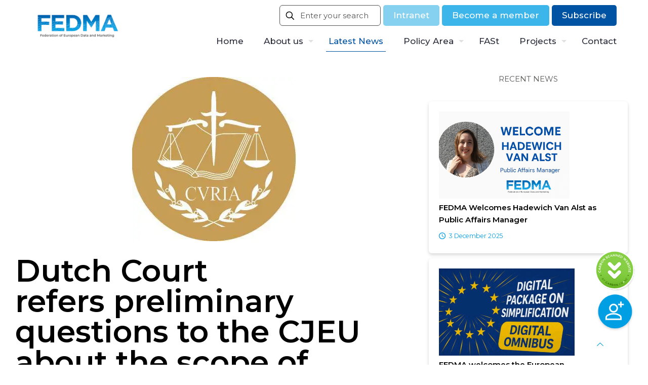

--- FILE ---
content_type: text/html; charset=UTF-8
request_url: https://www.fedma.org/2022/10/06/dutch-court-refers-preliminary-questions-cjeu-scope-legitimate-interest/
body_size: 32924
content:
<!DOCTYPE html>
<html lang="en-US" class="no-js " itemscope itemtype="https://schema.org/Article" >

<head>

<meta charset="UTF-8" />
<title>Dutch Court refers preliminary questions to the CJEU about the scope of legitimate interest | Federation of European Data and Marketing</title>
<meta name='robots' content='max-image-preview:large' />
<script id="cookieyes" type="text/javascript" src="https://cdn-cookieyes.com/client_data/f70421f89afe0db26c1e2aeb/script.js"></script><script async="" src="https://www.googletagmanager.com/gtag/js?id=UA-194165517-1"></script>
<script>
  window.dataLayer = window.dataLayer || [];
  function gtag(){dataLayer.push(arguments);}
  gtag('js', new Date());
  gtag('config', 'UA-194165517-1');
</script><meta name="format-detection" content="telephone=no">
<meta name="viewport" content="width=device-width, initial-scale=1, maximum-scale=1" />
<link rel="shortcut icon" href="https://www.fedma.org/wp-content/uploads/2022/11/FAVICON.png" type="image/x-icon" />
<meta name="theme-color" content="#ffffff" media="(prefers-color-scheme: light)">
<meta name="theme-color" content="#ffffff" media="(prefers-color-scheme: dark)">
<link rel='dns-prefetch' href='//fonts.googleapis.com' />
<link rel="alternate" type="application/rss+xml" title="Federation of European Data and Marketing &raquo; Feed" href="https://www.fedma.org/feed/" />
<link rel="alternate" title="oEmbed (JSON)" type="application/json+oembed" href="https://www.fedma.org/wp-json/oembed/1.0/embed?url=https%3A%2F%2Fwww.fedma.org%2F2022%2F10%2F06%2Fdutch-court-refers-preliminary-questions-cjeu-scope-legitimate-interest%2F" />
<link rel="alternate" title="oEmbed (XML)" type="text/xml+oembed" href="https://www.fedma.org/wp-json/oembed/1.0/embed?url=https%3A%2F%2Fwww.fedma.org%2F2022%2F10%2F06%2Fdutch-court-refers-preliminary-questions-cjeu-scope-legitimate-interest%2F&#038;format=xml" />
<style id='wp-img-auto-sizes-contain-inline-css' type='text/css'>
img:is([sizes=auto i],[sizes^="auto," i]){contain-intrinsic-size:3000px 1500px}
/*# sourceURL=wp-img-auto-sizes-contain-inline-css */
</style>
<style id='wp-emoji-styles-inline-css' type='text/css'>

	img.wp-smiley, img.emoji {
		display: inline !important;
		border: none !important;
		box-shadow: none !important;
		height: 1em !important;
		width: 1em !important;
		margin: 0 0.07em !important;
		vertical-align: -0.1em !important;
		background: none !important;
		padding: 0 !important;
	}
/*# sourceURL=wp-emoji-styles-inline-css */
</style>
<link rel='stylesheet' id='mfn-be-css' href='https://www.fedma.org/wp-content/themes/betheme/css/be.min.css?ver=27.5.7.1' type='text/css' media='all' />
<link rel='stylesheet' id='mfn-animations-css' href='https://www.fedma.org/wp-content/themes/betheme/assets/animations/animations.min.css?ver=27.5.7.1' type='text/css' media='all' />
<link rel='stylesheet' id='mfn-font-awesome-css' href='https://www.fedma.org/wp-content/themes/betheme/fonts/fontawesome/fontawesome.min.css?ver=27.5.7.1' type='text/css' media='all' />
<link rel='stylesheet' id='mfn-responsive-css' href='https://www.fedma.org/wp-content/themes/betheme/css/responsive.min.css?ver=27.5.7.1' type='text/css' media='all' />
<link rel='stylesheet' id='mfn-fonts-css' href='https://fonts.googleapis.com/css?family=Montserrat%3A1%2C300%2C400%2C400italic%2C500%2C600%2C700%2C700italic&#038;display=swap&#038;ver=6.9' type='text/css' media='all' />
<link rel='stylesheet' id='font-awesome-css' href='https://www.fedma.org/wp-content/plugins/popup-anything-on-click/assets/css/font-awesome.min.css?ver=2.9.1' type='text/css' media='all' />
<link rel='stylesheet' id='popupaoc-public-style-css' href='https://www.fedma.org/wp-content/plugins/popup-anything-on-click/assets/css/popupaoc-public.css?ver=2.9.1' type='text/css' media='all' />
<style id='mfn-dynamic-inline-css' type='text/css'>
body:not(.template-slider) #Header_wrapper{background-image:url(https://www.fedma.org/wp-content/uploads/2022/11/about-image.png);background-repeat:repeat;background-position:center;background-size:cover}#Footer{background-image:url(https://www.fedma.org/wp-content/uploads/2022/11/wave.png);background-repeat:no-repeat;background-position:right bottom}
html{background-color:#fff}#Wrapper,#Content,.mfn-popup .mfn-popup-content,.mfn-off-canvas-sidebar .mfn-off-canvas-content-wrapper,.mfn-cart-holder,.mfn-header-login,#Top_bar .search_wrapper,#Top_bar .top_bar_right .mfn-live-search-box,.column_livesearch .mfn-live-search-wrapper,.column_livesearch .mfn-live-search-box{background-color:#fff}.layout-boxed.mfn-bebuilder-header.mfn-ui #Wrapper .mfn-only-sample-content{background-color:#fff}body:not(.template-slider) #Header{min-height:0px}body.header-below:not(.template-slider) #Header{padding-top:0px}#Footer .widgets_wrapper{padding:20px}.elementor-page.elementor-default #Content .the_content .section_wrapper{max-width:100%}.elementor-page.elementor-default #Content .section.the_content{width:100%}.elementor-page.elementor-default #Content .section_wrapper .the_content_wrapper{margin-left:0;margin-right:0;width:100%}body,span.date_label,.timeline_items li h3 span,input[type="date"],input[type="text"],input[type="password"],input[type="tel"],input[type="email"],input[type="url"],textarea,select,.offer_li .title h3,.mfn-menu-item-megamenu{font-family:"Montserrat",-apple-system,BlinkMacSystemFont,"Segoe UI",Roboto,Oxygen-Sans,Ubuntu,Cantarell,"Helvetica Neue",sans-serif}#menu > ul > li > a,#overlay-menu ul li a{font-family:"Montserrat",-apple-system,BlinkMacSystemFont,"Segoe UI",Roboto,Oxygen-Sans,Ubuntu,Cantarell,"Helvetica Neue",sans-serif}#Subheader .title{font-family:"Montserrat",-apple-system,BlinkMacSystemFont,"Segoe UI",Roboto,Oxygen-Sans,Ubuntu,Cantarell,"Helvetica Neue",sans-serif}h1,h2,h3,h4,.text-logo #logo{font-family:"Montserrat",-apple-system,BlinkMacSystemFont,"Segoe UI",Roboto,Oxygen-Sans,Ubuntu,Cantarell,"Helvetica Neue",sans-serif}h5,h6{font-family:"Montserrat",-apple-system,BlinkMacSystemFont,"Segoe UI",Roboto,Oxygen-Sans,Ubuntu,Cantarell,"Helvetica Neue",sans-serif}blockquote{font-family:"Montserrat",-apple-system,BlinkMacSystemFont,"Segoe UI",Roboto,Oxygen-Sans,Ubuntu,Cantarell,"Helvetica Neue",sans-serif}.chart_box .chart .num,.counter .desc_wrapper .number-wrapper,.how_it_works .image .number,.pricing-box .plan-header .price,.quick_fact .number-wrapper,.woocommerce .product div.entry-summary .price{font-family:"Montserrat",-apple-system,BlinkMacSystemFont,"Segoe UI",Roboto,Oxygen-Sans,Ubuntu,Cantarell,"Helvetica Neue",sans-serif}body,.mfn-menu-item-megamenu{font-size:15px;line-height:28px;font-weight:400;letter-spacing:0px}.big{font-size:17px;line-height:30px;font-weight:400;letter-spacing:0px}#menu > ul > li > a,#overlay-menu ul li a{font-size:17px;font-weight:500;letter-spacing:0px}#overlay-menu ul li a{line-height:25.5px}#Subheader .title{font-size:50px;line-height:60px;font-weight:400;letter-spacing:0px}h1,.text-logo #logo{font-size:60px;line-height:60px;font-weight:500;letter-spacing:0px}h2{font-size:40px;line-height:50px;font-weight:500;letter-spacing:0px}h3,.woocommerce ul.products li.product h3,.woocommerce #customer_login h2{font-size:30px;line-height:40px;font-weight:400;letter-spacing:0px}h4,.woocommerce .woocommerce-order-details__title,.woocommerce .wc-bacs-bank-details-heading,.woocommerce .woocommerce-customer-details h2{font-size:20px;line-height:30px;font-weight:600;letter-spacing:0px}h5{font-size:18px;line-height:30px;font-weight:400;letter-spacing:0px}h6{font-size:15px;line-height:26px;font-weight:700;letter-spacing:0px}#Intro .intro-title{font-size:70px;line-height:70px;font-weight:400;letter-spacing:0px}@media only screen and (min-width:768px) and (max-width:959px){body,.mfn-menu-item-megamenu{font-size:13px;line-height:24px;font-weight:400;letter-spacing:0px}.big{font-size:14px;line-height:26px;font-weight:400;letter-spacing:0px}#menu > ul > li > a,#overlay-menu ul li a{font-size:14px;font-weight:500;letter-spacing:0px}#overlay-menu ul li a{line-height:21px}#Subheader .title{font-size:43px;line-height:51px;font-weight:400;letter-spacing:0px}h1,.text-logo #logo{font-size:51px;line-height:51px;font-weight:500;letter-spacing:0px}h2{font-size:34px;line-height:43px;font-weight:500;letter-spacing:0px}h3,.woocommerce ul.products li.product h3,.woocommerce #customer_login h2{font-size:26px;line-height:34px;font-weight:400;letter-spacing:0px}h4,.woocommerce .woocommerce-order-details__title,.woocommerce .wc-bacs-bank-details-heading,.woocommerce .woocommerce-customer-details h2{font-size:17px;line-height:26px;font-weight:600;letter-spacing:0px}h5{font-size:15px;line-height:26px;font-weight:400;letter-spacing:0px}h6{font-size:13px;line-height:22px;font-weight:700;letter-spacing:0px}#Intro .intro-title{font-size:60px;line-height:60px;font-weight:400;letter-spacing:0px}blockquote{font-size:15px}.chart_box .chart .num{font-size:45px;line-height:45px}.counter .desc_wrapper .number-wrapper{font-size:45px;line-height:45px}.counter .desc_wrapper .title{font-size:14px;line-height:18px}.faq .question .title{font-size:14px}.fancy_heading .title{font-size:38px;line-height:38px}.offer .offer_li .desc_wrapper .title h3{font-size:32px;line-height:32px}.offer_thumb_ul li.offer_thumb_li .desc_wrapper .title h3{font-size:32px;line-height:32px}.pricing-box .plan-header h2{font-size:27px;line-height:27px}.pricing-box .plan-header .price > span{font-size:40px;line-height:40px}.pricing-box .plan-header .price sup.currency{font-size:18px;line-height:18px}.pricing-box .plan-header .price sup.period{font-size:14px;line-height:14px}.quick_fact .number-wrapper{font-size:80px;line-height:80px}.trailer_box .desc h2{font-size:27px;line-height:27px}.widget > h3{font-size:17px;line-height:20px}}@media only screen and (min-width:480px) and (max-width:767px){body,.mfn-menu-item-megamenu{font-size:13px;line-height:21px;font-weight:400;letter-spacing:0px}.big{font-size:13px;line-height:23px;font-weight:400;letter-spacing:0px}#menu > ul > li > a,#overlay-menu ul li a{font-size:13px;font-weight:500;letter-spacing:0px}#overlay-menu ul li a{line-height:19.5px}#Subheader .title{font-size:38px;line-height:45px;font-weight:400;letter-spacing:0px}h1,.text-logo #logo{font-size:45px;line-height:45px;font-weight:500;letter-spacing:0px}h2{font-size:30px;line-height:38px;font-weight:500;letter-spacing:0px}h3,.woocommerce ul.products li.product h3,.woocommerce #customer_login h2{font-size:23px;line-height:30px;font-weight:400;letter-spacing:0px}h4,.woocommerce .woocommerce-order-details__title,.woocommerce .wc-bacs-bank-details-heading,.woocommerce .woocommerce-customer-details h2{font-size:15px;line-height:23px;font-weight:600;letter-spacing:0px}h5{font-size:14px;line-height:23px;font-weight:400;letter-spacing:0px}h6{font-size:13px;line-height:20px;font-weight:700;letter-spacing:0px}#Intro .intro-title{font-size:53px;line-height:53px;font-weight:400;letter-spacing:0px}blockquote{font-size:14px}.chart_box .chart .num{font-size:40px;line-height:40px}.counter .desc_wrapper .number-wrapper{font-size:40px;line-height:40px}.counter .desc_wrapper .title{font-size:13px;line-height:16px}.faq .question .title{font-size:13px}.fancy_heading .title{font-size:34px;line-height:34px}.offer .offer_li .desc_wrapper .title h3{font-size:28px;line-height:28px}.offer_thumb_ul li.offer_thumb_li .desc_wrapper .title h3{font-size:28px;line-height:28px}.pricing-box .plan-header h2{font-size:24px;line-height:24px}.pricing-box .plan-header .price > span{font-size:34px;line-height:34px}.pricing-box .plan-header .price sup.currency{font-size:16px;line-height:16px}.pricing-box .plan-header .price sup.period{font-size:13px;line-height:13px}.quick_fact .number-wrapper{font-size:70px;line-height:70px}.trailer_box .desc h2{font-size:24px;line-height:24px}.widget > h3{font-size:16px;line-height:19px}}@media only screen and (max-width:479px){body,.mfn-menu-item-megamenu{font-size:13px;line-height:19px;font-weight:400;letter-spacing:0px}.big{font-size:13px;line-height:19px;font-weight:400;letter-spacing:0px}#menu > ul > li > a,#overlay-menu ul li a{font-size:13px;font-weight:500;letter-spacing:0px}#overlay-menu ul li a{line-height:19.5px}#Subheader .title{font-size:30px;line-height:36px;font-weight:400;letter-spacing:0px}h1,.text-logo #logo{font-size:36px;line-height:36px;font-weight:500;letter-spacing:0px}h2{font-size:24px;line-height:30px;font-weight:500;letter-spacing:0px}h3,.woocommerce ul.products li.product h3,.woocommerce #customer_login h2{font-size:18px;line-height:24px;font-weight:400;letter-spacing:0px}h4,.woocommerce .woocommerce-order-details__title,.woocommerce .wc-bacs-bank-details-heading,.woocommerce .woocommerce-customer-details h2{font-size:13px;line-height:19px;font-weight:600;letter-spacing:0px}h5{font-size:13px;line-height:19px;font-weight:400;letter-spacing:0px}h6{font-size:13px;line-height:19px;font-weight:700;letter-spacing:0px}#Intro .intro-title{font-size:42px;line-height:42px;font-weight:400;letter-spacing:0px}blockquote{font-size:13px}.chart_box .chart .num{font-size:35px;line-height:35px}.counter .desc_wrapper .number-wrapper{font-size:35px;line-height:35px}.counter .desc_wrapper .title{font-size:13px;line-height:26px}.faq .question .title{font-size:13px}.fancy_heading .title{font-size:30px;line-height:30px}.offer .offer_li .desc_wrapper .title h3{font-size:26px;line-height:26px}.offer_thumb_ul li.offer_thumb_li .desc_wrapper .title h3{font-size:26px;line-height:26px}.pricing-box .plan-header h2{font-size:21px;line-height:21px}.pricing-box .plan-header .price > span{font-size:32px;line-height:32px}.pricing-box .plan-header .price sup.currency{font-size:14px;line-height:14px}.pricing-box .plan-header .price sup.period{font-size:13px;line-height:13px}.quick_fact .number-wrapper{font-size:60px;line-height:60px}.trailer_box .desc h2{font-size:21px;line-height:21px}.widget > h3{font-size:15px;line-height:18px}}.with_aside .sidebar.columns{width:35%}.with_aside .sections_group{width:65%}.aside_both .sidebar.columns{width:30%}.aside_both .sidebar.sidebar-1{margin-left:-70%}.aside_both .sections_group{width:40%;margin-left:30%}@media only screen and (min-width:1240px){#Wrapper,.with_aside .content_wrapper{max-width:1240px}body.layout-boxed.mfn-header-scrolled .mfn-header-tmpl.mfn-sticky-layout-width{max-width:1240px;left:0;right:0;margin-left:auto;margin-right:auto}body.layout-boxed:not(.mfn-header-scrolled) .mfn-header-tmpl.mfn-header-layout-width,body.layout-boxed .mfn-header-tmpl.mfn-header-layout-width:not(.mfn-hasSticky){max-width:1240px;left:0;right:0;margin-left:auto;margin-right:auto}body.layout-boxed.mfn-bebuilder-header.mfn-ui .mfn-only-sample-content{max-width:1240px;margin-left:auto;margin-right:auto}.section_wrapper,.container{max-width:1220px}.layout-boxed.header-boxed #Top_bar.is-sticky{max-width:1240px}}@media only screen and (max-width:767px){#Wrapper{max-width:calc(100% - 67px)}.content_wrapper .section_wrapper,.container,.four.columns .widget-area{max-width:550px !important;padding-left:33px;padding-right:33px}}body{--mfn-button-font-family:inherit;--mfn-button-font-size:15px;--mfn-button-font-weight:400;--mfn-button-font-style:inherit;--mfn-button-letter-spacing:0px;--mfn-button-padding:16px 20px 16px 20px;--mfn-button-border-width:0px;--mfn-button-border-radius:5px;--mfn-button-gap:10px;--mfn-button-transition:0.2s;--mfn-button-color:#fff;--mfn-button-color-hover:#fff;--mfn-button-bg:#009fe3;--mfn-button-bg-hover:#0092d6;--mfn-button-border-color:transparent;--mfn-button-border-color-hover:transparent;--mfn-button-icon-color:#fff;--mfn-button-icon-color-hover:#fff;--mfn-button-box-shadow:unset;--mfn-button-theme-color:#ffffff;--mfn-button-theme-color-hover:#ffffff;--mfn-button-theme-bg:#009fe3;--mfn-button-theme-bg-hover:#0092d6;--mfn-button-theme-border-color:transparent;--mfn-button-theme-border-color-hover:transparent;--mfn-button-theme-icon-color:#ffffff;--mfn-button-theme-icon-color-hover:#ffffff;--mfn-button-theme-box-shadow:unset;--mfn-button-shop-color:#ffffff;--mfn-button-shop-color-hover:#ffffff;--mfn-button-shop-bg:#009fe3;--mfn-button-shop-bg-hover:#0092d6;--mfn-button-shop-border-color:transparent;--mfn-button-shop-border-color-hover:transparent;--mfn-button-shop-icon-color:#626262;--mfn-button-shop-icon-color-hover:#626262;--mfn-button-shop-box-shadow:unset;--mfn-button-action-color:#ffffff;--mfn-button-action-color-hover:#ffffff;--mfn-button-action-bg:#0053a2;--mfn-button-action-bg-hover:#004695;--mfn-button-action-border-color:transparent;--mfn-button-action-border-color-hover:transparent;--mfn-button-action-icon-color:#ffffff;--mfn-button-action-icon-color-hover:#ffffff;--mfn-button-action-box-shadow:unset}@media only screen and (max-width:959px){body{}}@media only screen and (max-width:768px){body{}}#Top_bar #logo,.header-fixed #Top_bar #logo,.header-plain #Top_bar #logo,.header-transparent #Top_bar #logo{height:60px;line-height:60px;padding:15px 0}.logo-overflow #Top_bar:not(.is-sticky) .logo{height:90px}#Top_bar .menu > li > a{padding:15px 0}.menu-highlight:not(.header-creative) #Top_bar .menu > li > a{margin:20px 0}.header-plain:not(.menu-highlight) #Top_bar .menu > li > a span:not(.description){line-height:90px}.header-fixed #Top_bar .menu > li > a{padding:30px 0}@media only screen and (max-width:767px){.mobile-header-mini #Top_bar #logo{height:50px!important;line-height:50px!important;margin:5px 0}}#Top_bar #logo img.svg{width:100px}.image_frame,.wp-caption{border-width:0px}.alert{border-radius:0px}#Top_bar .top_bar_right .top-bar-right-input input{width:200px}.mfn-live-search-box .mfn-live-search-list{max-height:300px}#Side_slide{right:-250px;width:250px}#Side_slide.left{left:-250px}.blog-teaser li .desc-wrapper .desc{background-position-y:-1px}.mfn-free-delivery-info{--mfn-free-delivery-bar:#009fe3;--mfn-free-delivery-bg:rgba(0,0,0,0.1);--mfn-free-delivery-achieved:#009fe3}@media only screen and ( max-width:767px ){}@media only screen and (min-width:1240px){body:not(.header-simple) #Top_bar #menu{display:block!important}.tr-menu #Top_bar #menu{background:none!important}#Top_bar .menu > li > ul.mfn-megamenu > li{float:left}#Top_bar .menu > li > ul.mfn-megamenu > li.mfn-megamenu-cols-1{width:100%}#Top_bar .menu > li > ul.mfn-megamenu > li.mfn-megamenu-cols-2{width:50%}#Top_bar .menu > li > ul.mfn-megamenu > li.mfn-megamenu-cols-3{width:33.33%}#Top_bar .menu > li > ul.mfn-megamenu > li.mfn-megamenu-cols-4{width:25%}#Top_bar .menu > li > ul.mfn-megamenu > li.mfn-megamenu-cols-5{width:20%}#Top_bar .menu > li > ul.mfn-megamenu > li.mfn-megamenu-cols-6{width:16.66%}#Top_bar .menu > li > ul.mfn-megamenu > li > ul{display:block!important;position:inherit;left:auto;top:auto;border-width:0 1px 0 0}#Top_bar .menu > li > ul.mfn-megamenu > li:last-child > ul{border:0}#Top_bar .menu > li > ul.mfn-megamenu > li > ul li{width:auto}#Top_bar .menu > li > ul.mfn-megamenu a.mfn-megamenu-title{text-transform:uppercase;font-weight:400;background:none}#Top_bar .menu > li > ul.mfn-megamenu a .menu-arrow{display:none}.menuo-right #Top_bar .menu > li > ul.mfn-megamenu{left:0;width:98%!important;margin:0 1%;padding:20px 0}.menuo-right #Top_bar .menu > li > ul.mfn-megamenu-bg{box-sizing:border-box}#Top_bar .menu > li > ul.mfn-megamenu-bg{padding:20px 166px 20px 20px;background-repeat:no-repeat;background-position:right bottom}.rtl #Top_bar .menu > li > ul.mfn-megamenu-bg{padding-left:166px;padding-right:20px;background-position:left bottom}#Top_bar .menu > li > ul.mfn-megamenu-bg > li{background:none}#Top_bar .menu > li > ul.mfn-megamenu-bg > li a{border:none}#Top_bar .menu > li > ul.mfn-megamenu-bg > li > ul{background:none!important;-webkit-box-shadow:0 0 0 0;-moz-box-shadow:0 0 0 0;box-shadow:0 0 0 0}.mm-vertical #Top_bar .container{position:relative}.mm-vertical #Top_bar .top_bar_left{position:static}.mm-vertical #Top_bar .menu > li ul{box-shadow:0 0 0 0 transparent!important;background-image:none}.mm-vertical #Top_bar .menu > li > ul.mfn-megamenu{padding:20px 0}.mm-vertical.header-plain #Top_bar .menu > li > ul.mfn-megamenu{width:100%!important;margin:0}.mm-vertical #Top_bar .menu > li > ul.mfn-megamenu > li{display:table-cell;float:none!important;width:10%;padding:0 15px;border-right:1px solid rgba(0,0,0,0.05)}.mm-vertical #Top_bar .menu > li > ul.mfn-megamenu > li:last-child{border-right-width:0}.mm-vertical #Top_bar .menu > li > ul.mfn-megamenu > li.hide-border{border-right-width:0}.mm-vertical #Top_bar .menu > li > ul.mfn-megamenu > li a{border-bottom-width:0;padding:9px 15px;line-height:120%}.mm-vertical #Top_bar .menu > li > ul.mfn-megamenu a.mfn-megamenu-title{font-weight:700}.rtl .mm-vertical #Top_bar .menu > li > ul.mfn-megamenu > li:first-child{border-right-width:0}.rtl .mm-vertical #Top_bar .menu > li > ul.mfn-megamenu > li:last-child{border-right-width:1px}body.header-shop #Top_bar #menu{display:flex!important;background-color:transparent}.header-shop #Top_bar.is-sticky .top_bar_row_second{display:none}.header-plain:not(.menuo-right) #Header .top_bar_left{width:auto!important}.header-stack.header-center #Top_bar #menu{display:inline-block!important}.header-simple #Top_bar #menu{display:none;height:auto;width:300px;bottom:auto;top:100%;right:1px;position:absolute;margin:0}.header-simple #Header a.responsive-menu-toggle{display:block;right:10px}.header-simple #Top_bar #menu > ul{width:100%;float:left}.header-simple #Top_bar #menu ul li{width:100%;padding-bottom:0;border-right:0;position:relative}.header-simple #Top_bar #menu ul li a{padding:0 20px;margin:0;display:block;height:auto;line-height:normal;border:none}.header-simple #Top_bar #menu ul li a:not(.menu-toggle):after{display:none}.header-simple #Top_bar #menu ul li a span{border:none;line-height:44px;display:inline;padding:0}.header-simple #Top_bar #menu ul li.submenu .menu-toggle{display:block;position:absolute;right:0;top:0;width:44px;height:44px;line-height:44px;font-size:30px;font-weight:300;text-align:center;cursor:pointer;color:#444;opacity:0.33;transform:unset}.header-simple #Top_bar #menu ul li.submenu .menu-toggle:after{content:"+";position:static}.header-simple #Top_bar #menu ul li.hover > .menu-toggle:after{content:"-"}.header-simple #Top_bar #menu ul li.hover a{border-bottom:0}.header-simple #Top_bar #menu ul.mfn-megamenu li .menu-toggle{display:none}.header-simple #Top_bar #menu ul li ul{position:relative!important;left:0!important;top:0;padding:0;margin:0!important;width:auto!important;background-image:none}.header-simple #Top_bar #menu ul li ul li{width:100%!important;display:block;padding:0}.header-simple #Top_bar #menu ul li ul li a{padding:0 20px 0 30px}.header-simple #Top_bar #menu ul li ul li a .menu-arrow{display:none}.header-simple #Top_bar #menu ul li ul li a span{padding:0}.header-simple #Top_bar #menu ul li ul li a span:after{display:none!important}.header-simple #Top_bar .menu > li > ul.mfn-megamenu a.mfn-megamenu-title{text-transform:uppercase;font-weight:400}.header-simple #Top_bar .menu > li > ul.mfn-megamenu > li > ul{display:block!important;position:inherit;left:auto;top:auto}.header-simple #Top_bar #menu ul li ul li ul{border-left:0!important;padding:0;top:0}.header-simple #Top_bar #menu ul li ul li ul li a{padding:0 20px 0 40px}.rtl.header-simple #Top_bar #menu{left:1px;right:auto}.rtl.header-simple #Top_bar a.responsive-menu-toggle{left:10px;right:auto}.rtl.header-simple #Top_bar #menu ul li.submenu .menu-toggle{left:0;right:auto}.rtl.header-simple #Top_bar #menu ul li ul{left:auto!important;right:0!important}.rtl.header-simple #Top_bar #menu ul li ul li a{padding:0 30px 0 20px}.rtl.header-simple #Top_bar #menu ul li ul li ul li a{padding:0 40px 0 20px}.menu-highlight #Top_bar .menu > li{margin:0 2px}.menu-highlight:not(.header-creative) #Top_bar .menu > li > a{padding:0;-webkit-border-radius:5px;border-radius:5px}.menu-highlight #Top_bar .menu > li > a:after{display:none}.menu-highlight #Top_bar .menu > li > a span:not(.description){line-height:50px}.menu-highlight #Top_bar .menu > li > a span.description{display:none}.menu-highlight.header-stack #Top_bar .menu > li > a{margin:10px 0!important}.menu-highlight.header-stack #Top_bar .menu > li > a span:not(.description){line-height:40px}.menu-highlight.header-simple #Top_bar #menu ul li,.menu-highlight.header-creative #Top_bar #menu ul li{margin:0}.menu-highlight.header-simple #Top_bar #menu ul li > a,.menu-highlight.header-creative #Top_bar #menu ul li > a{-webkit-border-radius:0;border-radius:0}.menu-highlight:not(.header-fixed):not(.header-simple) #Top_bar.is-sticky .menu > li > a{margin:10px 0!important;padding:5px 0!important}.menu-highlight:not(.header-fixed):not(.header-simple) #Top_bar.is-sticky .menu > li > a span{line-height:30px!important}.header-modern.menu-highlight.menuo-right .menu_wrapper{margin-right:20px}.menu-line-below #Top_bar .menu > li > a:not(.menu-toggle):after{top:auto;bottom:-4px}.menu-line-below #Top_bar.is-sticky .menu > li > a:not(.menu-toggle):after{top:auto;bottom:-4px}.menu-line-below-80 #Top_bar:not(.is-sticky) .menu > li > a:not(.menu-toggle):after{height:4px;left:10%;top:50%;margin-top:20px;width:80%}.menu-line-below-80-1 #Top_bar:not(.is-sticky) .menu > li > a:not(.menu-toggle):after{height:1px;left:10%;top:50%;margin-top:20px;width:80%}.menu-link-color #Top_bar .menu > li > a:not(.menu-toggle):after{display:none!important}.menu-arrow-top #Top_bar .menu > li > a:after{background:none repeat scroll 0 0 rgba(0,0,0,0)!important;border-color:#ccc transparent transparent;border-style:solid;border-width:7px 7px 0;display:block;height:0;left:50%;margin-left:-7px;top:0!important;width:0}.menu-arrow-top #Top_bar.is-sticky .menu > li > a:after{top:0!important}.menu-arrow-bottom #Top_bar .menu > li > a:after{background:none!important;border-color:transparent transparent #ccc;border-style:solid;border-width:0 7px 7px;display:block;height:0;left:50%;margin-left:-7px;top:auto;bottom:0;width:0}.menu-arrow-bottom #Top_bar.is-sticky .menu > li > a:after{top:auto;bottom:0}.menuo-no-borders #Top_bar .menu > li > a span{border-width:0!important}.menuo-no-borders #Header_creative #Top_bar .menu > li > a span{border-bottom-width:0}.menuo-no-borders.header-plain #Top_bar a#header_cart,.menuo-no-borders.header-plain #Top_bar a#search_button,.menuo-no-borders.header-plain #Top_bar .wpml-languages,.menuo-no-borders.header-plain #Top_bar a.action_button{border-width:0}.menuo-right #Top_bar .menu_wrapper{float:right}.menuo-right.header-stack:not(.header-center) #Top_bar .menu_wrapper{margin-right:150px}body.header-creative{padding-left:50px}body.header-creative.header-open{padding-left:250px}body.error404,body.under-construction,body.elementor-maintenance-mode,body.template-blank,body.under-construction.header-rtl.header-creative.header-open{padding-left:0!important;padding-right:0!important}.header-creative.footer-fixed #Footer,.header-creative.footer-sliding #Footer,.header-creative.footer-stick #Footer.is-sticky{box-sizing:border-box;padding-left:50px}.header-open.footer-fixed #Footer,.header-open.footer-sliding #Footer,.header-creative.footer-stick #Footer.is-sticky{padding-left:250px}.header-rtl.header-creative.footer-fixed #Footer,.header-rtl.header-creative.footer-sliding #Footer,.header-rtl.header-creative.footer-stick #Footer.is-sticky{padding-left:0;padding-right:50px}.header-rtl.header-open.footer-fixed #Footer,.header-rtl.header-open.footer-sliding #Footer,.header-rtl.header-creative.footer-stick #Footer.is-sticky{padding-right:250px}#Header_creative{background-color:#fff;position:fixed;width:250px;height:100%;left:-200px;top:0;z-index:9002;-webkit-box-shadow:2px 0 4px 2px rgba(0,0,0,.15);box-shadow:2px 0 4px 2px rgba(0,0,0,.15)}#Header_creative .container{width:100%}#Header_creative .creative-wrapper{opacity:0;margin-right:50px}#Header_creative a.creative-menu-toggle{display:block;width:34px;height:34px;line-height:34px;font-size:22px;text-align:center;position:absolute;top:10px;right:8px;border-radius:3px}.admin-bar #Header_creative a.creative-menu-toggle{top:42px}#Header_creative #Top_bar{position:static;width:100%}#Header_creative #Top_bar .top_bar_left{width:100%!important;float:none}#Header_creative #Top_bar .logo{float:none;text-align:center;margin:15px 0}#Header_creative #Top_bar #menu{background-color:transparent}#Header_creative #Top_bar .menu_wrapper{float:none;margin:0 0 30px}#Header_creative #Top_bar .menu > li{width:100%;float:none;position:relative}#Header_creative #Top_bar .menu > li > a{padding:0;text-align:center}#Header_creative #Top_bar .menu > li > a:after{display:none}#Header_creative #Top_bar .menu > li > a span{border-right:0;border-bottom-width:1px;line-height:38px}#Header_creative #Top_bar .menu li ul{left:100%;right:auto;top:0;box-shadow:2px 2px 2px 0 rgba(0,0,0,0.03);-webkit-box-shadow:2px 2px 2px 0 rgba(0,0,0,0.03)}#Header_creative #Top_bar .menu > li > ul.mfn-megamenu{margin:0;width:700px!important}#Header_creative #Top_bar .menu > li > ul.mfn-megamenu > li > ul{left:0}#Header_creative #Top_bar .menu li ul li a{padding-top:9px;padding-bottom:8px}#Header_creative #Top_bar .menu li ul li ul{top:0}#Header_creative #Top_bar .menu > li > a span.description{display:block;font-size:13px;line-height:28px!important;clear:both}.menuo-arrows #Top_bar .menu > li.submenu > a > span:after{content:unset!important}#Header_creative #Top_bar .top_bar_right{width:100%!important;float:left;height:auto;margin-bottom:35px;text-align:center;padding:0 20px;top:0;-webkit-box-sizing:border-box;-moz-box-sizing:border-box;box-sizing:border-box}#Header_creative #Top_bar .top_bar_right:before{content:none}#Header_creative #Top_bar .top_bar_right .top_bar_right_wrapper{flex-wrap:wrap;justify-content:center}#Header_creative #Top_bar .top_bar_right .top-bar-right-icon,#Header_creative #Top_bar .top_bar_right .wpml-languages,#Header_creative #Top_bar .top_bar_right .top-bar-right-button,#Header_creative #Top_bar .top_bar_right .top-bar-right-input{min-height:30px;margin:5px}#Header_creative #Top_bar .search_wrapper{left:100%;top:auto}#Header_creative #Top_bar .banner_wrapper{display:block;text-align:center}#Header_creative #Top_bar .banner_wrapper img{max-width:100%;height:auto;display:inline-block}#Header_creative #Action_bar{display:none;position:absolute;bottom:0;top:auto;clear:both;padding:0 20px;box-sizing:border-box}#Header_creative #Action_bar .contact_details{width:100%;text-align:center;margin-bottom:20px}#Header_creative #Action_bar .contact_details li{padding:0}#Header_creative #Action_bar .social{float:none;text-align:center;padding:5px 0 15px}#Header_creative #Action_bar .social li{margin-bottom:2px}#Header_creative #Action_bar .social-menu{float:none;text-align:center}#Header_creative #Action_bar .social-menu li{border-color:rgba(0,0,0,.1)}#Header_creative .social li a{color:rgba(0,0,0,.5)}#Header_creative .social li a:hover{color:#000}#Header_creative .creative-social{position:absolute;bottom:10px;right:0;width:50px}#Header_creative .creative-social li{display:block;float:none;width:100%;text-align:center;margin-bottom:5px}.header-creative .fixed-nav.fixed-nav-prev{margin-left:50px}.header-creative.header-open .fixed-nav.fixed-nav-prev{margin-left:250px}.menuo-last #Header_creative #Top_bar .menu li.last ul{top:auto;bottom:0}.header-open #Header_creative{left:0}.header-open #Header_creative .creative-wrapper{opacity:1;margin:0!important}.header-open #Header_creative .creative-menu-toggle,.header-open #Header_creative .creative-social{display:none}.header-open #Header_creative #Action_bar{display:block}body.header-rtl.header-creative{padding-left:0;padding-right:50px}.header-rtl #Header_creative{left:auto;right:-200px}.header-rtl #Header_creative .creative-wrapper{margin-left:50px;margin-right:0}.header-rtl #Header_creative a.creative-menu-toggle{left:8px;right:auto}.header-rtl #Header_creative .creative-social{left:0;right:auto}.header-rtl #Footer #back_to_top.sticky{right:125px}.header-rtl #popup_contact{right:70px}.header-rtl #Header_creative #Top_bar .menu li ul{left:auto;right:100%}.header-rtl #Header_creative #Top_bar .search_wrapper{left:auto;right:100%}.header-rtl .fixed-nav.fixed-nav-prev{margin-left:0!important}.header-rtl .fixed-nav.fixed-nav-next{margin-right:50px}body.header-rtl.header-creative.header-open{padding-left:0;padding-right:250px!important}.header-rtl.header-open #Header_creative{left:auto;right:0}.header-rtl.header-open #Footer #back_to_top.sticky{right:325px}.header-rtl.header-open #popup_contact{right:270px}.header-rtl.header-open .fixed-nav.fixed-nav-next{margin-right:250px}#Header_creative.active{left:-1px}.header-rtl #Header_creative.active{left:auto;right:-1px}#Header_creative.active .creative-wrapper{opacity:1;margin:0}.header-creative .vc_row[data-vc-full-width]{padding-left:50px}.header-creative.header-open .vc_row[data-vc-full-width]{padding-left:250px}.header-open .vc_parallax .vc_parallax-inner{left:auto;width:calc(100% - 250px)}.header-open.header-rtl .vc_parallax .vc_parallax-inner{left:0;right:auto}#Header_creative.scroll{height:100%;overflow-y:auto}#Header_creative.scroll:not(.dropdown) .menu li ul{display:none!important}#Header_creative.scroll #Action_bar{position:static}#Header_creative.dropdown{outline:none}#Header_creative.dropdown #Top_bar .menu_wrapper{float:left;width:100%}#Header_creative.dropdown #Top_bar #menu ul li{position:relative;float:left}#Header_creative.dropdown #Top_bar #menu ul li a:not(.menu-toggle):after{display:none}#Header_creative.dropdown #Top_bar #menu ul li a span{line-height:38px;padding:0}#Header_creative.dropdown #Top_bar #menu ul li.submenu .menu-toggle{display:block;position:absolute;right:0;top:0;width:38px;height:38px;line-height:38px;font-size:26px;font-weight:300;text-align:center;cursor:pointer;color:#444;opacity:0.33;z-index:203}#Header_creative.dropdown #Top_bar #menu ul li.submenu .menu-toggle:after{content:"+";position:static}#Header_creative.dropdown #Top_bar #menu ul li.hover > .menu-toggle:after{content:"-"}#Header_creative.dropdown #Top_bar #menu ul.sub-menu li:not(:last-of-type) a{border-bottom:0}#Header_creative.dropdown #Top_bar #menu ul.mfn-megamenu li .menu-toggle{display:none}#Header_creative.dropdown #Top_bar #menu ul li ul{position:relative!important;left:0!important;top:0;padding:0;margin-left:0!important;width:auto!important;background-image:none}#Header_creative.dropdown #Top_bar #menu ul li ul li{width:100%!important}#Header_creative.dropdown #Top_bar #menu ul li ul li a{padding:0 10px;text-align:center}#Header_creative.dropdown #Top_bar #menu ul li ul li a .menu-arrow{display:none}#Header_creative.dropdown #Top_bar #menu ul li ul li a span{padding:0}#Header_creative.dropdown #Top_bar #menu ul li ul li a span:after{display:none!important}#Header_creative.dropdown #Top_bar .menu > li > ul.mfn-megamenu a.mfn-megamenu-title{text-transform:uppercase;font-weight:400}#Header_creative.dropdown #Top_bar .menu > li > ul.mfn-megamenu > li > ul{display:block!important;position:inherit;left:auto;top:auto}#Header_creative.dropdown #Top_bar #menu ul li ul li ul{border-left:0!important;padding:0;top:0}#Header_creative{transition:left .5s ease-in-out,right .5s ease-in-out}#Header_creative .creative-wrapper{transition:opacity .5s ease-in-out,margin 0s ease-in-out .5s}#Header_creative.active .creative-wrapper{transition:opacity .5s ease-in-out,margin 0s ease-in-out}}@media only screen and (min-width:1240px){#Top_bar.is-sticky{position:fixed!important;width:100%;left:0;top:-60px;height:60px;z-index:701;background:#fff;opacity:.97;-webkit-box-shadow:0 2px 5px 0 rgba(0,0,0,0.1);-moz-box-shadow:0 2px 5px 0 rgba(0,0,0,0.1);box-shadow:0 2px 5px 0 rgba(0,0,0,0.1)}.layout-boxed.header-boxed #Top_bar.is-sticky{left:50%;-webkit-transform:translateX(-50%);transform:translateX(-50%)}#Top_bar.is-sticky .top_bar_left,#Top_bar.is-sticky .top_bar_right,#Top_bar.is-sticky .top_bar_right:before{background:none;box-shadow:unset}#Top_bar.is-sticky .logo{width:auto;margin:0 30px 0 20px;padding:0}#Top_bar.is-sticky #logo,#Top_bar.is-sticky .custom-logo-link{padding:5px 0!important;height:50px!important;line-height:50px!important}.logo-no-sticky-padding #Top_bar.is-sticky #logo{height:60px!important;line-height:60px!important}#Top_bar.is-sticky #logo img.logo-main{display:none}#Top_bar.is-sticky #logo img.logo-sticky{display:inline;max-height:35px}.logo-sticky-width-auto #Top_bar.is-sticky #logo img.logo-sticky{width:auto}#Top_bar.is-sticky .menu_wrapper{clear:none}#Top_bar.is-sticky .menu_wrapper .menu > li > a{padding:15px 0}#Top_bar.is-sticky .menu > li > a,#Top_bar.is-sticky .menu > li > a span{line-height:30px}#Top_bar.is-sticky .menu > li > a:after{top:auto;bottom:-4px}#Top_bar.is-sticky .menu > li > a span.description{display:none}#Top_bar.is-sticky .secondary_menu_wrapper,#Top_bar.is-sticky .banner_wrapper{display:none}.header-overlay #Top_bar.is-sticky{display:none}.sticky-dark #Top_bar.is-sticky,.sticky-dark #Top_bar.is-sticky #menu{background:rgba(0,0,0,.8)}.sticky-dark #Top_bar.is-sticky .menu > li:not(.current-menu-item) > a{color:#fff}.sticky-dark #Top_bar.is-sticky .top_bar_right .top-bar-right-icon{color:rgba(255,255,255,.9)}.sticky-dark #Top_bar.is-sticky .top_bar_right .top-bar-right-icon svg .path{stroke:rgba(255,255,255,.9)}.sticky-dark #Top_bar.is-sticky .wpml-languages a.active,.sticky-dark #Top_bar.is-sticky .wpml-languages ul.wpml-lang-dropdown{background:rgba(0,0,0,0.1);border-color:rgba(0,0,0,0.1)}.sticky-white #Top_bar.is-sticky,.sticky-white #Top_bar.is-sticky #menu{background:rgba(255,255,255,.8)}.sticky-white #Top_bar.is-sticky .menu > li:not(.current-menu-item) > a{color:#222}.sticky-white #Top_bar.is-sticky .top_bar_right .top-bar-right-icon{color:rgba(0,0,0,.8)}.sticky-white #Top_bar.is-sticky .top_bar_right .top-bar-right-icon svg .path{stroke:rgba(0,0,0,.8)}.sticky-white #Top_bar.is-sticky .wpml-languages a.active,.sticky-white #Top_bar.is-sticky .wpml-languages ul.wpml-lang-dropdown{background:rgba(255,255,255,0.1);border-color:rgba(0,0,0,0.1)}}@media only screen and (min-width:768px) and (max-width:1240px){.header_placeholder{height:0!important}}@media only screen and (max-width:1239px){#Top_bar #menu{display:none;height:auto;width:300px;bottom:auto;top:100%;right:1px;position:absolute;margin:0}#Top_bar a.responsive-menu-toggle{display:block}#Top_bar #menu > ul{width:100%;float:left}#Top_bar #menu ul li{width:100%;padding-bottom:0;border-right:0;position:relative}#Top_bar #menu ul li a{padding:0 25px;margin:0;display:block;height:auto;line-height:normal;border:none}#Top_bar #menu ul li a:not(.menu-toggle):after{display:none}#Top_bar #menu ul li a span{border:none;line-height:44px;display:inline;padding:0}#Top_bar #menu ul li a span.description{margin:0 0 0 5px}#Top_bar #menu ul li.submenu .menu-toggle{display:block;position:absolute;right:15px;top:0;width:44px;height:44px;line-height:44px;font-size:30px;font-weight:300;text-align:center;cursor:pointer;color:#444;opacity:0.33;transform:unset}#Top_bar #menu ul li.submenu .menu-toggle:after{content:"+";position:static}#Top_bar #menu ul li.hover > .menu-toggle:after{content:"-"}#Top_bar #menu ul li.hover a{border-bottom:0}#Top_bar #menu ul li a span:after{display:none!important}#Top_bar #menu ul.mfn-megamenu li .menu-toggle{display:none}.menuo-arrows.keyboard-support #Top_bar .menu > li.submenu > a:not(.menu-toggle):after,.menuo-arrows:not(.keyboard-support) #Top_bar .menu > li.submenu > a:not(.menu-toggle)::after{display:none !important}#Top_bar #menu ul li ul{position:relative!important;left:0!important;top:0;padding:0;margin-left:0!important;width:auto!important;background-image:none!important;box-shadow:0 0 0 0 transparent!important;-webkit-box-shadow:0 0 0 0 transparent!important}#Top_bar #menu ul li ul li{width:100%!important}#Top_bar #menu ul li ul li a{padding:0 20px 0 35px}#Top_bar #menu ul li ul li a .menu-arrow{display:none}#Top_bar #menu ul li ul li a span{padding:0}#Top_bar #menu ul li ul li a span:after{display:none!important}#Top_bar .menu > li > ul.mfn-megamenu a.mfn-megamenu-title{text-transform:uppercase;font-weight:400}#Top_bar .menu > li > ul.mfn-megamenu > li > ul{display:block!important;position:inherit;left:auto;top:auto}#Top_bar #menu ul li ul li ul{border-left:0!important;padding:0;top:0}#Top_bar #menu ul li ul li ul li a{padding:0 20px 0 45px}#Header #menu > ul > li.current-menu-item > a,#Header #menu > ul > li.current_page_item > a,#Header #menu > ul > li.current-menu-parent > a,#Header #menu > ul > li.current-page-parent > a,#Header #menu > ul > li.current-menu-ancestor > a,#Header #menu > ul > li.current_page_ancestor > a{background:rgba(0,0,0,.02)}.rtl #Top_bar #menu{left:1px;right:auto}.rtl #Top_bar a.responsive-menu-toggle{left:20px;right:auto}.rtl #Top_bar #menu ul li.submenu .menu-toggle{left:15px;right:auto;border-left:none;border-right:1px solid #eee;transform:unset}.rtl #Top_bar #menu ul li ul{left:auto!important;right:0!important}.rtl #Top_bar #menu ul li ul li a{padding:0 30px 0 20px}.rtl #Top_bar #menu ul li ul li ul li a{padding:0 40px 0 20px}.header-stack .menu_wrapper a.responsive-menu-toggle{position:static!important;margin:11px 0!important}.header-stack .menu_wrapper #menu{left:0;right:auto}.rtl.header-stack #Top_bar #menu{left:auto;right:0}.admin-bar #Header_creative{top:32px}.header-creative.layout-boxed{padding-top:85px}.header-creative.layout-full-width #Wrapper{padding-top:60px}#Header_creative{position:fixed;width:100%;left:0!important;top:0;z-index:1001}#Header_creative .creative-wrapper{display:block!important;opacity:1!important}#Header_creative .creative-menu-toggle,#Header_creative .creative-social{display:none!important;opacity:1!important}#Header_creative #Top_bar{position:static;width:100%}#Header_creative #Top_bar .one{display:flex}#Header_creative #Top_bar #logo,#Header_creative #Top_bar .custom-logo-link{height:50px;line-height:50px;padding:5px 0}#Header_creative #Top_bar #logo img.logo-sticky{max-height:40px!important}#Header_creative #logo img.logo-main{display:none}#Header_creative #logo img.logo-sticky{display:inline-block}.logo-no-sticky-padding #Header_creative #Top_bar #logo{height:60px;line-height:60px;padding:0}.logo-no-sticky-padding #Header_creative #Top_bar #logo img.logo-sticky{max-height:60px!important}#Header_creative #Action_bar{display:none}#Header_creative #Top_bar .top_bar_right:before{content:none}#Header_creative.scroll{overflow:visible!important}}body{--mfn-clients-tiles-hover:#009fe3;--mfn-icon-box-icon:#0089F7;--mfn-sliding-box-bg:#0089F7;--mfn-woo-body-color:#000;--mfn-woo-heading-color:#000;--mfn-woo-themecolor:#009fe3;--mfn-woo-bg-themecolor:#009fe3;--mfn-woo-border-themecolor:#009fe3}#Header_wrapper,#Intro{background-color:#13162f}#Subheader{background-color:rgba(247,247,247,1)}.header-classic #Action_bar,.header-fixed #Action_bar,.header-plain #Action_bar,.header-split #Action_bar,.header-shop #Action_bar,.header-shop-split #Action_bar,.header-stack #Action_bar{background-color:#101015}#Sliding-top{background-color:#fff}#Sliding-top a.sliding-top-control{border-right-color:#fff}#Sliding-top.st-center a.sliding-top-control,#Sliding-top.st-left a.sliding-top-control{border-top-color:#fff}#Footer{background-color:#0053a2}.grid .post-item,.masonry:not(.tiles) .post-item,.photo2 .post .post-desc-wrapper{background-color:transparent}.portfolio_group .portfolio-item .desc{background-color:transparent}.woocommerce ul.products li.product,.shop_slider .shop_slider_ul li .item_wrapper .desc{background-color:transparent}body,ul.timeline_items,.icon_box a .desc,.icon_box a:hover .desc,.feature_list ul li a,.list_item a,.list_item a:hover,.widget_recent_entries ul li a,.flat_box a,.flat_box a:hover,.story_box .desc,.content_slider.carousel  ul li a .title,.content_slider.flat.description ul li .desc,.content_slider.flat.description ul li a .desc,.post-nav.minimal a i{color:#000}.post-nav.minimal a svg{fill:#000}.themecolor,.opening_hours .opening_hours_wrapper li span,.fancy_heading_icon .icon_top,.fancy_heading_arrows .icon-right-dir,.fancy_heading_arrows .icon-left-dir,.fancy_heading_line .title,.button-love a.mfn-love,.format-link .post-title .icon-link,.pager-single > span,.pager-single a:hover,.widget_meta ul,.widget_pages ul,.widget_rss ul,.widget_mfn_recent_comments ul li:after,.widget_archive ul,.widget_recent_comments ul li:after,.widget_nav_menu ul,.woocommerce ul.products li.product .price,.shop_slider .shop_slider_ul li .item_wrapper .price,.woocommerce-page ul.products li.product .price,.widget_price_filter .price_label .from,.widget_price_filter .price_label .to,.woocommerce ul.product_list_widget li .quantity .amount,.woocommerce .product div.entry-summary .price,.woocommerce .product .woocommerce-variation-price .price,.woocommerce .star-rating span,#Error_404 .error_pic i,.style-simple #Filters .filters_wrapper ul li a:hover,.style-simple #Filters .filters_wrapper ul li.current-cat a,.style-simple .quick_fact .title,.mfn-cart-holder .mfn-ch-content .mfn-ch-product .woocommerce-Price-amount,.woocommerce .comment-form-rating p.stars a:before,.wishlist .wishlist-row .price,.search-results .search-item .post-product-price,.progress_icons.transparent .progress_icon.themebg{color:#009fe3}.mfn-wish-button.loved:not(.link) .path{fill:#009fe3;stroke:#009fe3}.themebg,#comments .commentlist > li .reply a.comment-reply-link,#Filters .filters_wrapper ul li a:hover,#Filters .filters_wrapper ul li.current-cat a,.fixed-nav .arrow,.offer_thumb .slider_pagination a:before,.offer_thumb .slider_pagination a.selected:after,.pager .pages a:hover,.pager .pages a.active,.pager .pages span.page-numbers.current,.pager-single span:after,.portfolio_group.exposure .portfolio-item .desc-inner .line,.Recent_posts ul li .desc:after,.Recent_posts ul li .photo .c,.slider_pagination a.selected,.slider_pagination .slick-active a,.slider_pagination a.selected:after,.slider_pagination .slick-active a:after,.testimonials_slider .slider_images,.testimonials_slider .slider_images a:after,.testimonials_slider .slider_images:before,#Top_bar .header-cart-count,#Top_bar .header-wishlist-count,.mfn-footer-stickymenu ul li a .header-wishlist-count,.mfn-footer-stickymenu ul li a .header-cart-count,.widget_categories ul,.widget_mfn_menu ul li a:hover,.widget_mfn_menu ul li.current-menu-item:not(.current-menu-ancestor) > a,.widget_mfn_menu ul li.current_page_item:not(.current_page_ancestor) > a,.widget_product_categories ul,.widget_recent_entries ul li:after,.woocommerce-account table.my_account_orders .order-number a,.woocommerce-MyAccount-navigation ul li.is-active a,.style-simple .accordion .question:after,.style-simple .faq .question:after,.style-simple .icon_box .desc_wrapper .title:before,.style-simple #Filters .filters_wrapper ul li a:after,.style-simple .trailer_box:hover .desc,.tp-bullets.simplebullets.round .bullet.selected,.tp-bullets.simplebullets.round .bullet.selected:after,.tparrows.default,.tp-bullets.tp-thumbs .bullet.selected:after{background-color:#009fe3}.Latest_news ul li .photo,.Recent_posts.blog_news ul li .photo,.style-simple .opening_hours .opening_hours_wrapper li label,.style-simple .timeline_items li:hover h3,.style-simple .timeline_items li:nth-child(even):hover h3,.style-simple .timeline_items li:hover .desc,.style-simple .timeline_items li:nth-child(even):hover,.style-simple .offer_thumb .slider_pagination a.selected{border-color:#009fe3}a{color:#009fe3}a:hover{color:#009fe3}*::-moz-selection{background-color:#009fe3;color:white}*::selection{background-color:#009fe3;color:white}.blockquote p.author span,.counter .desc_wrapper .title,.article_box .desc_wrapper p,.team .desc_wrapper p.subtitle,.pricing-box .plan-header p.subtitle,.pricing-box .plan-header .price sup.period,.chart_box p,.fancy_heading .inside,.fancy_heading_line .slogan,.post-meta,.post-meta a,.post-footer,.post-footer a span.label,.pager .pages a,.button-love a .label,.pager-single a,#comments .commentlist > li .comment-author .says,.fixed-nav .desc .date,.filters_buttons li.label,.Recent_posts ul li a .desc .date,.widget_recent_entries ul li .post-date,.tp_recent_tweets .twitter_time,.widget_price_filter .price_label,.shop-filters .woocommerce-result-count,.woocommerce ul.product_list_widget li .quantity,.widget_shopping_cart ul.product_list_widget li dl,.product_meta .posted_in,.woocommerce .shop_table .product-name .variation > dd,.shipping-calculator-button:after,.shop_slider .shop_slider_ul li .item_wrapper .price del,.woocommerce .product .entry-summary .woocommerce-product-rating .woocommerce-review-link,.woocommerce .product.style-default .entry-summary .product_meta .tagged_as,.woocommerce .tagged_as,.wishlist .sku_wrapper,.woocommerce .column_product_rating .woocommerce-review-link,.woocommerce #reviews #comments ol.commentlist li .comment-text p.meta .woocommerce-review__verified,.woocommerce #reviews #comments ol.commentlist li .comment-text p.meta .woocommerce-review__dash,.woocommerce #reviews #comments ol.commentlist li .comment-text p.meta .woocommerce-review__published-date,.testimonials_slider .testimonials_slider_ul li .author span,.testimonials_slider .testimonials_slider_ul li .author span a,.Latest_news ul li .desc_footer,.share-simple-wrapper .icons a{color:#a8a8a8}h1,h1 a,h1 a:hover,.text-logo #logo{color:#000}h2,h2 a,h2 a:hover{color:#000}h3,h3 a,h3 a:hover{color:#000}h4,h4 a,h4 a:hover,.style-simple .sliding_box .desc_wrapper h4{color:#000}h5,h5 a,h5 a:hover{color:#000}h6,h6 a,h6 a:hover,a.content_link .title{color:#000}.woocommerce #customer_login h2{color:#000} .woocommerce .woocommerce-order-details__title,.woocommerce .wc-bacs-bank-details-heading,.woocommerce .woocommerce-customer-details h2,.woocommerce #respond .comment-reply-title,.woocommerce #reviews #comments ol.commentlist li .comment-text p.meta .woocommerce-review__author{color:#000} .dropcap,.highlight:not(.highlight_image){background-color:#009fe3}a.mfn-link{color:#656B6F}a.mfn-link-2 span,a:hover.mfn-link-2 span:before,a.hover.mfn-link-2 span:before,a.mfn-link-5 span,a.mfn-link-8:after,a.mfn-link-8:before{background:#009fe3}a:hover.mfn-link{color:#009fe3}a.mfn-link-2 span:before,a:hover.mfn-link-4:before,a:hover.mfn-link-4:after,a.hover.mfn-link-4:before,a.hover.mfn-link-4:after,a.mfn-link-5:before,a.mfn-link-7:after,a.mfn-link-7:before{background:#009fe3}a.mfn-link-6:before{border-bottom-color:#009fe3}a.mfn-link svg .path{stroke:#009fe3}.column_column ul,.column_column ol,.the_content_wrapper:not(.is-elementor) ul,.the_content_wrapper:not(.is-elementor) ol{color:#737E86}hr.hr_color,.hr_color hr,.hr_dots span{color:#009fe3;background:#009fe3}.hr_zigzag i{color:#009fe3}.highlight-left:after,.highlight-right:after{background:#009fe3}@media only screen and (max-width:767px){.highlight-left .wrap:first-child,.highlight-right .wrap:last-child{background:#009fe3}}#Header .top_bar_left,.header-classic #Top_bar,.header-plain #Top_bar,.header-stack #Top_bar,.header-split #Top_bar,.header-shop #Top_bar,.header-shop-split #Top_bar,.header-fixed #Top_bar,.header-below #Top_bar,#Header_creative,#Top_bar #menu,.sticky-tb-color #Top_bar.is-sticky{background-color:#ffffff}#Top_bar .wpml-languages a.active,#Top_bar .wpml-languages ul.wpml-lang-dropdown{background-color:#ffffff}#Top_bar .top_bar_right:before{background-color:#e3e3e3}#Header .top_bar_right{background-color:#f5f5f5}#Top_bar .top_bar_right .top-bar-right-icon,#Top_bar .top_bar_right .top-bar-right-icon svg .path{color:#333333;stroke:#333333}#Top_bar .menu > li > a,#Top_bar #menu ul li.submenu .menu-toggle{color:#2a2b39}#Top_bar .menu > li.current-menu-item > a,#Top_bar .menu > li.current_page_item > a,#Top_bar .menu > li.current-menu-parent > a,#Top_bar .menu > li.current-page-parent > a,#Top_bar .menu > li.current-menu-ancestor > a,#Top_bar .menu > li.current-page-ancestor > a,#Top_bar .menu > li.current_page_ancestor > a,#Top_bar .menu > li.hover > a{color:#0053a2}#Top_bar .menu > li a:not(.menu-toggle):after{background:#0053a2}.menuo-arrows #Top_bar .menu > li.submenu > a > span:not(.description)::after{border-top-color:#2a2b39}#Top_bar .menu > li.current-menu-item.submenu > a > span:not(.description)::after,#Top_bar .menu > li.current_page_item.submenu > a > span:not(.description)::after,#Top_bar .menu > li.current-menu-parent.submenu > a > span:not(.description)::after,#Top_bar .menu > li.current-page-parent.submenu > a > span:not(.description)::after,#Top_bar .menu > li.current-menu-ancestor.submenu > a > span:not(.description)::after,#Top_bar .menu > li.current-page-ancestor.submenu > a > span:not(.description)::after,#Top_bar .menu > li.current_page_ancestor.submenu > a > span:not(.description)::after,#Top_bar .menu > li.hover.submenu > a > span:not(.description)::after{border-top-color:#0053a2}.menu-highlight #Top_bar #menu > ul > li.current-menu-item > a,.menu-highlight #Top_bar #menu > ul > li.current_page_item > a,.menu-highlight #Top_bar #menu > ul > li.current-menu-parent > a,.menu-highlight #Top_bar #menu > ul > li.current-page-parent > a,.menu-highlight #Top_bar #menu > ul > li.current-menu-ancestor > a,.menu-highlight #Top_bar #menu > ul > li.current-page-ancestor > a,.menu-highlight #Top_bar #menu > ul > li.current_page_ancestor > a,.menu-highlight #Top_bar #menu > ul > li.hover > a{background:#F2F2F2}.menu-arrow-bottom #Top_bar .menu > li > a:after{border-bottom-color:#0053a2}.menu-arrow-top #Top_bar .menu > li > a:after{border-top-color:#0053a2}.header-plain #Top_bar .menu > li.current-menu-item > a,.header-plain #Top_bar .menu > li.current_page_item > a,.header-plain #Top_bar .menu > li.current-menu-parent > a,.header-plain #Top_bar .menu > li.current-page-parent > a,.header-plain #Top_bar .menu > li.current-menu-ancestor > a,.header-plain #Top_bar .menu > li.current-page-ancestor > a,.header-plain #Top_bar .menu > li.current_page_ancestor > a,.header-plain #Top_bar .menu > li.hover > a,.header-plain #Top_bar .wpml-languages:hover,.header-plain #Top_bar .wpml-languages ul.wpml-lang-dropdown{background:#F2F2F2;color:#0053a2}.header-plain #Top_bar .top_bar_right .top-bar-right-icon:hover{background:#F2F2F2}.header-plain #Top_bar,.header-plain #Top_bar .menu > li > a span:not(.description),.header-plain #Top_bar .top_bar_right .top-bar-right-icon,.header-plain #Top_bar .top_bar_right .top-bar-right-button,.header-plain #Top_bar .top_bar_right .top-bar-right-input,.header-plain #Top_bar .wpml-languages{border-color:#f2f2f2}#Top_bar .menu > li ul{background-color:#0053a2}#Top_bar .menu > li ul li a{color:#fff}#Top_bar .menu > li ul li a:hover,#Top_bar .menu > li ul li.hover > a{color:#fff}.overlay-menu-toggle{color:#0089F7 !important;background:transparent}#Overlay{background:rgba(0,137,247,0.95)}#overlay-menu ul li a,.header-overlay .overlay-menu-toggle.focus{color:#FFFFFF}#overlay-menu ul li.current-menu-item > a,#overlay-menu ul li.current_page_item > a,#overlay-menu ul li.current-menu-parent > a,#overlay-menu ul li.current-page-parent > a,#overlay-menu ul li.current-menu-ancestor > a,#overlay-menu ul li.current-page-ancestor > a,#overlay-menu ul li.current_page_ancestor > a{color:#B1DCFB}#Top_bar .responsive-menu-toggle,#Header_creative .creative-menu-toggle,#Header_creative .responsive-menu-toggle{color:#0089F7;background:transparent}.mfn-footer-stickymenu{background-color:#ffffff}.mfn-footer-stickymenu ul li a,.mfn-footer-stickymenu ul li a .path{color:#333333;stroke:#333333}#Side_slide{background-color:#0053a2;border-color:#0053a2}#Side_slide,#Side_slide #menu ul li.submenu .menu-toggle,#Side_slide .search-wrapper input.field,#Side_slide a:not(.button){color:#A6A6A6}#Side_slide .extras .extras-wrapper a svg .path{stroke:#A6A6A6}#Side_slide #menu ul li.hover > .menu-toggle,#Side_slide a.active,#Side_slide a:not(.button):hover{color:#FFFFFF}#Side_slide .extras .extras-wrapper a:hover svg .path{stroke:#FFFFFF}#Side_slide #menu ul li.current-menu-item > a,#Side_slide #menu ul li.current_page_item > a,#Side_slide #menu ul li.current-menu-parent > a,#Side_slide #menu ul li.current-page-parent > a,#Side_slide #menu ul li.current-menu-ancestor > a,#Side_slide #menu ul li.current-page-ancestor > a,#Side_slide #menu ul li.current_page_ancestor > a,#Side_slide #menu ul li.hover > a,#Side_slide #menu ul li:hover > a{color:#FFFFFF}#Action_bar .contact_details{color:#bbbbbb}#Action_bar .contact_details a{color:#0053a2}#Action_bar .contact_details a:hover{color:#0053a2}#Action_bar .social li a,#Header_creative .social li a,#Action_bar:not(.creative) .social-menu a{color:#bbbbbb}#Action_bar .social li a:hover,#Header_creative .social li a:hover,#Action_bar:not(.creative) .social-menu a:hover{color:#FFFFFF}#Subheader .title{color:#161922}#Subheader ul.breadcrumbs li,#Subheader ul.breadcrumbs li a{color:rgba(22,25,34,0.6)}.mfn-footer,.mfn-footer .widget_recent_entries ul li a{color:#fff}.mfn-footer a:not(.button,.icon_bar,.mfn-btn,.mfn-option-btn){color:#d1d1d1}.mfn-footer a:not(.button,.icon_bar,.mfn-btn,.mfn-option-btn):hover{color:#0089f7}.mfn-footer h1,.mfn-footer h1 a,.mfn-footer h1 a:hover,.mfn-footer h2,.mfn-footer h2 a,.mfn-footer h2 a:hover,.mfn-footer h3,.mfn-footer h3 a,.mfn-footer h3 a:hover,.mfn-footer h4,.mfn-footer h4 a,.mfn-footer h4 a:hover,.mfn-footer h5,.mfn-footer h5 a,.mfn-footer h5 a:hover,.mfn-footer h6,.mfn-footer h6 a,.mfn-footer h6 a:hover{color:#ffffff}.mfn-footer .themecolor,.mfn-footer .widget_meta ul,.mfn-footer .widget_pages ul,.mfn-footer .widget_rss ul,.mfn-footer .widget_mfn_recent_comments ul li:after,.mfn-footer .widget_archive ul,.mfn-footer .widget_recent_comments ul li:after,.mfn-footer .widget_nav_menu ul,.mfn-footer .widget_price_filter .price_label .from,.mfn-footer .widget_price_filter .price_label .to,.mfn-footer .star-rating span{color:#0089F7}.mfn-footer .themebg,.mfn-footer .widget_categories ul,.mfn-footer .Recent_posts ul li .desc:after,.mfn-footer .Recent_posts ul li .photo .c,.mfn-footer .widget_recent_entries ul li:after,.mfn-footer .widget_mfn_menu ul li a:hover,.mfn-footer .widget_product_categories ul{background-color:#0089F7}.mfn-footer .Recent_posts ul li a .desc .date,.mfn-footer .widget_recent_entries ul li .post-date,.mfn-footer .tp_recent_tweets .twitter_time,.mfn-footer .widget_price_filter .price_label,.mfn-footer .shop-filters .woocommerce-result-count,.mfn-footer ul.product_list_widget li .quantity,.mfn-footer .widget_shopping_cart ul.product_list_widget li dl{color:#a8a8a8}.mfn-footer .footer_copy .social li a,.mfn-footer .footer_copy .social-menu a{color:#65666C}.mfn-footer .footer_copy .social li a:hover,.mfn-footer .footer_copy .social-menu a:hover{color:#FFFFFF}.mfn-footer .footer_copy{border-top-color:rgba(255,255,255,0.1)}#Sliding-top,#Sliding-top .widget_recent_entries ul li a{color:#d1d1d1}#Sliding-top a{color:#006edf}#Sliding-top a:hover{color:#0089f7}#Sliding-top h1,#Sliding-top h1 a,#Sliding-top h1 a:hover,#Sliding-top h2,#Sliding-top h2 a,#Sliding-top h2 a:hover,#Sliding-top h3,#Sliding-top h3 a,#Sliding-top h3 a:hover,#Sliding-top h4,#Sliding-top h4 a,#Sliding-top h4 a:hover,#Sliding-top h5,#Sliding-top h5 a,#Sliding-top h5 a:hover,#Sliding-top h6,#Sliding-top h6 a,#Sliding-top h6 a:hover{color:#ffffff}#Sliding-top .themecolor,#Sliding-top .widget_meta ul,#Sliding-top .widget_pages ul,#Sliding-top .widget_rss ul,#Sliding-top .widget_mfn_recent_comments ul li:after,#Sliding-top .widget_archive ul,#Sliding-top .widget_recent_comments ul li:after,#Sliding-top .widget_nav_menu ul,#Sliding-top .widget_price_filter .price_label .from,#Sliding-top .widget_price_filter .price_label .to,#Sliding-top .star-rating span{color:#0089F7}#Sliding-top .themebg,#Sliding-top .widget_categories ul,#Sliding-top .Recent_posts ul li .desc:after,#Sliding-top .Recent_posts ul li .photo .c,#Sliding-top .widget_recent_entries ul li:after,#Sliding-top .widget_mfn_menu ul li a:hover,#Sliding-top .widget_product_categories ul{background-color:#0089F7}#Sliding-top .Recent_posts ul li a .desc .date,#Sliding-top .widget_recent_entries ul li .post-date,#Sliding-top .tp_recent_tweets .twitter_time,#Sliding-top .widget_price_filter .price_label,#Sliding-top .shop-filters .woocommerce-result-count,#Sliding-top ul.product_list_widget li .quantity,#Sliding-top .widget_shopping_cart ul.product_list_widget li dl{color:#a8a8a8}blockquote,blockquote a,blockquote a:hover{color:#444444}.portfolio_group.masonry-hover .portfolio-item .masonry-hover-wrapper .hover-desc,.masonry.tiles .post-item .post-desc-wrapper .post-desc .post-title:after,.masonry.tiles .post-item.no-img,.masonry.tiles .post-item.format-quote,.blog-teaser li .desc-wrapper .desc .post-title:after,.blog-teaser li.no-img,.blog-teaser li.format-quote{background:#ffffff}.image_frame .image_wrapper .image_links a{background:#ffffff;color:#161922;border-color:#ffffff}.image_frame .image_wrapper .image_links a.loading:after{border-color:#161922}.image_frame .image_wrapper .image_links a .path{stroke:#161922}.image_frame .image_wrapper .image_links a.mfn-wish-button.loved .path{fill:#161922;stroke:#161922}.image_frame .image_wrapper .image_links a.mfn-wish-button.loved:hover .path{fill:#0089f7;stroke:#0089f7}.image_frame .image_wrapper .image_links a:hover{background:#ffffff;color:#0089f7;border-color:#ffffff}.image_frame .image_wrapper .image_links a:hover .path{stroke:#0089f7}.image_frame{border-color:#f8f8f8}.image_frame .image_wrapper .mask::after{background:rgba(0,0,0,0.15)}.counter .icon_wrapper i{color:#0089F7}.quick_fact .number-wrapper .number{color:#0089F7}.progress_bars .bars_list li .bar .progress{background-color:#0089F7}a:hover.icon_bar{color:#0089F7 !important}a.content_link,a:hover.content_link{color:#0089F7}a.content_link:before{border-bottom-color:#0089F7}a.content_link:after{border-color:#0089F7}.mcb-item-contact_box-inner,.mcb-item-info_box-inner,.column_column .get_in_touch,.google-map-contact-wrapper{background-color:#0089F7}.google-map-contact-wrapper .get_in_touch:after{border-top-color:#0089F7}.timeline_items li h3:before,.timeline_items:after,.timeline .post-item:before{border-color:#009fe3}.how_it_works .image_wrapper .number{background:#009fe3}.trailer_box .desc .subtitle,.trailer_box.plain .desc .line{background-color:#0089F7}.trailer_box.plain .desc .subtitle{color:#0089F7}.icon_box .icon_wrapper,.icon_box a .icon_wrapper,.style-simple .icon_box:hover .icon_wrapper{color:#0089F7}.icon_box:hover .icon_wrapper:before,.icon_box a:hover .icon_wrapper:before{background-color:#0089F7}.list_item.lists_1 .list_left{background-color:#0089F7}.list_item .list_left{color:#0089F7}.feature_list ul li .icon i{color:#0089F7}.feature_list ul li:hover,.feature_list ul li:hover a{background:#0089F7}.ui-tabs .ui-tabs-nav li a,.accordion .question > .title,.faq .question > .title,table th,.fake-tabs > ul li a{color:#444444}.ui-tabs .ui-tabs-nav li.ui-state-active a,.accordion .question.active > .title > .acc-icon-plus,.accordion .question.active > .title > .acc-icon-minus,.accordion .question.active > .title,.faq .question.active > .title > .acc-icon-plus,.faq .question.active > .title,.fake-tabs > ul li.active a{color:#0089F7}.ui-tabs .ui-tabs-nav li.ui-state-active a:after,.fake-tabs > ul li a:after,.fake-tabs > ul li a .number{background:#0089F7}body.table-hover:not(.woocommerce-page) table tr:hover td{background:#009fe3}.pricing-box .plan-header .price sup.currency,.pricing-box .plan-header .price > span{color:#0089F7}.pricing-box .plan-inside ul li .yes{background:#0089F7}.pricing-box-box.pricing-box-featured{background:#0089F7}.alert_warning{background:#fef8ea}.alert_warning,.alert_warning a,.alert_warning a:hover,.alert_warning a.close .icon{color:#8a5b20}.alert_warning .path{stroke:#8a5b20}.alert_error{background:#fae9e8}.alert_error,.alert_error a,.alert_error a:hover,.alert_error a.close .icon{color:#962317}.alert_error .path{stroke:#962317}.alert_info{background:#efefef}.alert_info,.alert_info a,.alert_info a:hover,.alert_info a.close .icon{color:#57575b}.alert_info .path{stroke:#57575b}.alert_success{background:#eaf8ef}.alert_success,.alert_success a,.alert_success a:hover,.alert_success a.close .icon{color:#3a8b5b}.alert_success .path{stroke:#3a8b5b}input[type="date"],input[type="email"],input[type="number"],input[type="password"],input[type="search"],input[type="tel"],input[type="text"],input[type="url"],select,textarea,.woocommerce .quantity input.qty,.wp-block-search input[type="search"],.dark input[type="email"],.dark input[type="password"],.dark input[type="tel"],.dark input[type="text"],.dark select,.dark textarea{color:#626262;background-color:rgba(255,255,255,1);border-color:#EBEBEB}.wc-block-price-filter__controls input{border-color:#EBEBEB !important}::-webkit-input-placeholder{color:#929292}::-moz-placeholder{color:#929292}:-ms-input-placeholder{color:#929292}input[type="date"]:focus,input[type="email"]:focus,input[type="number"]:focus,input[type="password"]:focus,input[type="search"]:focus,input[type="tel"]:focus,input[type="text"]:focus,input[type="url"]:focus,select:focus,textarea:focus{color:#0089F7;background-color:rgba(233,245,252,1);border-color:#d5e5ee}.wc-block-price-filter__controls input:focus{border-color:#d5e5ee !important} select:focus{background-color:#e9f5fc!important}:focus::-webkit-input-placeholder{color:#929292}:focus::-moz-placeholder{color:#929292}.select2-container--default .select2-selection--single{background-color:rgba(255,255,255,1);border-color:#EBEBEB}.select2-dropdown{background-color:#FFFFFF;border-color:#EBEBEB}.select2-container--default .select2-selection--single .select2-selection__rendered{color:#626262}.select2-container--default.select2-container--open .select2-selection--single{border-color:#EBEBEB}.select2-container--default .select2-search--dropdown .select2-search__field{color:#626262;background-color:rgba(255,255,255,1);border-color:#EBEBEB}.select2-container--default .select2-search--dropdown .select2-search__field:focus{color:#0089F7;background-color:rgba(233,245,252,1) !important;border-color:#d5e5ee} .select2-container--default .select2-results__option[data-selected="true"],.select2-container--default .select2-results__option--highlighted[data-selected]{background-color:#009fe3;color:white} .woocommerce span.onsale,.shop_slider .shop_slider_ul li .item_wrapper span.onsale{background-color:#009fe3}.woocommerce .widget_price_filter .ui-slider .ui-slider-handle{border-color:#009fe3 !important}.woocommerce div.product div.images .woocommerce-product-gallery__wrapper .zoomImg{background-color:#fff}.mfn-wish-button .path{stroke:rgba(0,0,0,0.15)}.mfn-wish-button:hover .path{stroke:rgba(0,0,0,0.3)}.mfn-wish-button.loved:not(.link) .path{stroke:rgba(0,0,0,0.3);fill:rgba(0,0,0,0.3)}.woocommerce div.product div.images .woocommerce-product-gallery__trigger,.woocommerce div.product div.images .mfn-wish-button,.woocommerce .mfn-product-gallery-grid .woocommerce-product-gallery__trigger,.woocommerce .mfn-product-gallery-grid .mfn-wish-button{background-color:#ffffff}.woocommerce div.product div.images .woocommerce-product-gallery__trigger:hover,.woocommerce div.product div.images .mfn-wish-button:hover,.woocommerce .mfn-product-gallery-grid .woocommerce-product-gallery__trigger:hover,.woocommerce .mfn-product-gallery-grid .mfn-wish-button:hover{background-color:#ffffff}.woocommerce div.product div.images .woocommerce-product-gallery__trigger:before,.woocommerce .mfn-product-gallery-grid .woocommerce-product-gallery__trigger:before{border-color:#161922}.woocommerce div.product div.images .woocommerce-product-gallery__trigger:after,.woocommerce .mfn-product-gallery-grid .woocommerce-product-gallery__trigger:after{background-color:#161922}.woocommerce div.product div.images .mfn-wish-button path,.woocommerce .mfn-product-gallery-grid .mfn-wish-button path{stroke:#161922}.woocommerce div.product div.images .woocommerce-product-gallery__trigger:hover:before,.woocommerce .mfn-product-gallery-grid .woocommerce-product-gallery__trigger:hover:before{border-color:#0089f7}.woocommerce div.product div.images .woocommerce-product-gallery__trigger:hover:after,.woocommerce .mfn-product-gallery-grid .woocommerce-product-gallery__trigger:hover:after{background-color:#0089f7}.woocommerce div.product div.images .mfn-wish-button:hover path,.woocommerce .mfn-product-gallery-grid .mfn-wish-button:hover path{stroke:#0089f7}.woocommerce div.product div.images .mfn-wish-button.loved path,.woocommerce .mfn-product-gallery-grid .mfn-wish-button.loved path{stroke:#0089f7;fill:#0089f7}#mfn-gdpr{background-color:#eef2f5;border-radius:5px;box-shadow:0 15px 30px 0 rgba(1,7,39,.13)}#mfn-gdpr .mfn-gdpr-content,#mfn-gdpr .mfn-gdpr-content h1,#mfn-gdpr .mfn-gdpr-content h2,#mfn-gdpr .mfn-gdpr-content h3,#mfn-gdpr .mfn-gdpr-content h4,#mfn-gdpr .mfn-gdpr-content h5,#mfn-gdpr .mfn-gdpr-content h6,#mfn-gdpr .mfn-gdpr-content ol,#mfn-gdpr .mfn-gdpr-content ul{color:#626262}#mfn-gdpr .mfn-gdpr-content a,#mfn-gdpr a.mfn-gdpr-readmore{color:#161922}#mfn-gdpr .mfn-gdpr-content a:hover,#mfn-gdpr a.mfn-gdpr-readmore:hover{color:#0089f7}#mfn-gdpr .mfn-gdpr-button{background-color:#006edf;color:#ffffff;border-color:transparent}#mfn-gdpr .mfn-gdpr-button:hover,#mfn-gdpr .mfn-gdpr-button:before{background-color:#0089f7;color:#ffffff;border-color:transparent}@media only screen and ( min-width:768px ){.header-semi #Top_bar:not(.is-sticky){background-color:rgba(255,255,255,0.8)}}@media only screen and ( max-width:767px ){#Top_bar{background-color:#ffffff !important}#Action_bar{background-color:#FFFFFF !important}#Action_bar .contact_details{color:#222222}#Action_bar .contact_details a{color:#0053a2}#Action_bar .contact_details a:hover{color:#0053a2}#Action_bar .social li a,#Action_bar .social-menu a{color:#bbbbbb!important}#Action_bar .social li a:hover,#Action_bar .social-menu a:hover{color:#777777!important}}
form input.display-none{display:none!important}body{--mfn-featured-image: url(https://www.fedma.org/wp-content/uploads/2022/10/1616440372_2331a89261c8e87c8cf7.jpg);}
/* Local Page Style 4776 */
@media(max-width: 959px){}@media(max-width: 767px){}
/*# sourceURL=mfn-dynamic-inline-css */
</style>
<link rel='stylesheet' id='style-css' href='https://www.fedma.org/wp-content/themes/betheme-child/style.css?ver=2.80' type='text/css' media='all' />
<link rel='stylesheet' id='swiper-style-css' href='https://www.fedma.org/wp-content/themes/betheme-child/dist/js/swiper/swiper-bundle.min.css?ver=6.9' type='text/css' media='all' />
<script type="text/javascript" src="https://www.fedma.org/wp-includes/js/jquery/jquery.min.js?ver=3.7.1" id="jquery-core-js"></script>
<script type="text/javascript" src="https://www.fedma.org/wp-includes/js/jquery/jquery-migrate.min.js?ver=3.4.1" id="jquery-migrate-js"></script>
<link rel="https://api.w.org/" href="https://www.fedma.org/wp-json/" /><link rel="alternate" title="JSON" type="application/json" href="https://www.fedma.org/wp-json/wp/v2/posts/4776" /><link rel="EditURI" type="application/rsd+xml" title="RSD" href="https://www.fedma.org/xmlrpc.php?rsd" />
<meta name="generator" content="WordPress 6.9" />
<link rel='shortlink' href='https://www.fedma.org/?p=4776' />
<meta name="cdp-version" content="1.5.0" /><script type="text/javascript" src="https://secure.leadforensics.com/js/787912.js" ></script>
<noscript><img alt="" src="https://secure.leadforensics.com/787912.png" style="display:none;" /></noscript>			<link rel="preload" href="https://www.fedma.org/wp-content/plugins/hustle/assets/hustle-ui/fonts/hustle-icons-font.woff2" as="font" type="font/woff2" crossorigin>
		<!-- SEO meta tags powered by SmartCrawl https://wpmudev.com/project/smartcrawl-wordpress-seo/ -->
<link rel="canonical" href="https://www.fedma.org/2022/10/06/dutch-court-refers-preliminary-questions-cjeu-scope-legitimate-interest/" />
<meta name="description" content="Once again the Netherlands is leading the discussions on GDPR Legitimate Interest and businesses’ reliance on this legal basis for their commercial activity ..." />
<script type="application/ld+json">{"@context":"https:\/\/schema.org","@graph":[{"@type":"Organization","@id":"https:\/\/www.fedma.org\/#schema-publishing-organization","url":"https:\/\/www.fedma.org","name":"Federation of European Data and Marketing","logo":{"@type":"ImageObject","@id":"https:\/\/www.fedma.org\/#schema-organization-logo","url":"https:\/\/www.fedma.org\/wp-content\/uploads\/2023\/03\/fedma-open.jpg","height":60,"width":60}},{"@type":"WebSite","@id":"https:\/\/www.fedma.org\/#schema-website","url":"https:\/\/www.fedma.org","name":"Federation of European Data and Marketing","encoding":"UTF-8","potentialAction":{"@type":"SearchAction","target":"https:\/\/www.fedma.org\/search\/{search_term_string}\/","query-input":"required name=search_term_string"},"image":{"@type":"ImageObject","@id":"https:\/\/www.fedma.org\/#schema-site-logo","url":"https:\/\/www.fedma.org\/wp-content\/uploads\/2023\/03\/fedma-open.jpg","height":630,"width":1200}},{"@type":"BreadcrumbList","@id":"https:\/\/www.fedma.org\/2022\/10\/06\/dutch-court-refers-preliminary-questions-cjeu-scope-legitimate-interest?page&year=2022&monthnum=10&day=06&name=dutch-court-refers-preliminary-questions-cjeu-scope-legitimate-interest\/#breadcrumb","itemListElement":[{"@type":"ListItem","position":1,"name":"Home","item":"https:\/\/www.fedma.org"},{"@type":"ListItem","position":2,"name":"Latest News","item":"https:\/\/www.fedma.org\/news\/"},{"@type":"ListItem","position":3,"name":"Data protection","item":"https:\/\/www.fedma.org\/category\/data-protection\/"},{"@type":"ListItem","position":4,"name":"Dutch Court refers\u00a0preliminary questions\u00a0to the CJEU about the scope of legitimate interest"}]},{"@type":"Person","@id":"https:\/\/www.fedma.org\/author\/robin-de-wouters\/#schema-author","name":"Robin De Wouters"},{"@type":"WebPage","@id":"https:\/\/www.fedma.org\/2022\/10\/06\/dutch-court-refers-preliminary-questions-cjeu-scope-legitimate-interest\/#schema-webpage","isPartOf":{"@id":"https:\/\/www.fedma.org\/#schema-website"},"publisher":{"@id":"https:\/\/www.fedma.org\/#schema-publishing-organization"},"url":"https:\/\/www.fedma.org\/2022\/10\/06\/dutch-court-refers-preliminary-questions-cjeu-scope-legitimate-interest\/","hasPart":[{"@type":"SiteNavigationElement","@id":"https:\/\/www.fedma.org\/2022\/10\/06\/dutch-court-refers-preliminary-questions-cjeu-scope-legitimate-interest\/#schema-nav-element-151","name":"","url":"https:\/\/www.fedma.org\/"},{"@type":"SiteNavigationElement","@id":"https:\/\/www.fedma.org\/2022\/10\/06\/dutch-court-refers-preliminary-questions-cjeu-scope-legitimate-interest\/#schema-nav-element-48","name":"About us","url":"https:\/\/www.fedma.org\/about\/"},{"@type":"SiteNavigationElement","@id":"https:\/\/www.fedma.org\/2022\/10\/06\/dutch-court-refers-preliminary-questions-cjeu-scope-legitimate-interest\/#schema-nav-element-168","name":"Our Principles","url":"https:\/\/www.fedma.org\/work\/"},{"@type":"SiteNavigationElement","@id":"https:\/\/www.fedma.org\/2022\/10\/06\/dutch-court-refers-preliminary-questions-cjeu-scope-legitimate-interest\/#schema-nav-element-530","name":"National Association Members","url":"\/about#dma-section"},{"@type":"SiteNavigationElement","@id":"https:\/\/www.fedma.org\/2022\/10\/06\/dutch-court-refers-preliminary-questions-cjeu-scope-legitimate-interest\/#schema-nav-element-531","name":"Corporate Members","url":"\/about#industry-section"},{"@type":"SiteNavigationElement","@id":"https:\/\/www.fedma.org\/2022\/10\/06\/dutch-court-refers-preliminary-questions-cjeu-scope-legitimate-interest\/#schema-nav-element-532","name":"Governance & team","url":"\/about#board-section"},{"@type":"SiteNavigationElement","@id":"https:\/\/www.fedma.org\/2022\/10\/06\/dutch-court-refers-preliminary-questions-cjeu-scope-legitimate-interest\/#schema-nav-element-46","name":"","url":"https:\/\/www.fedma.org\/news\/"},{"@type":"SiteNavigationElement","@id":"https:\/\/www.fedma.org\/2022\/10\/06\/dutch-court-refers-preliminary-questions-cjeu-scope-legitimate-interest\/#schema-nav-element-166","name":"Policy Area","url":"https:\/\/www.fedma.org\/position-papers\/"},{"@type":"SiteNavigationElement","@id":"https:\/\/www.fedma.org\/2022\/10\/06\/dutch-court-refers-preliminary-questions-cjeu-scope-legitimate-interest\/#schema-nav-element-4872","name":"","url":"https:\/\/www.fedma.org\/position-papers\/"},{"@type":"SiteNavigationElement","@id":"https:\/\/www.fedma.org\/2022\/10\/06\/dutch-court-refers-preliminary-questions-cjeu-scope-legitimate-interest\/#schema-nav-element-533","name":"Consumer Protection","url":"\/position-papers#consumer-agenda-section"},{"@type":"SiteNavigationElement","@id":"https:\/\/www.fedma.org\/2022\/10\/06\/dutch-court-refers-preliminary-questions-cjeu-scope-legitimate-interest\/#schema-nav-element-534","name":"Data Transfers","url":"\/position-papers#data-transfers-section"},{"@type":"SiteNavigationElement","@id":"https:\/\/www.fedma.org\/2022\/10\/06\/dutch-court-refers-preliminary-questions-cjeu-scope-legitimate-interest\/#schema-nav-element-535","name":"Digital Economy","url":"\/position-papers#digital-economy-section"},{"@type":"SiteNavigationElement","@id":"https:\/\/www.fedma.org\/2022\/10\/06\/dutch-court-refers-preliminary-questions-cjeu-scope-legitimate-interest\/#schema-nav-element-536","name":"Privacy & Data Protection","url":"\/position-papers#privacy-section"},{"@type":"SiteNavigationElement","@id":"https:\/\/www.fedma.org\/2022\/10\/06\/dutch-court-refers-preliminary-questions-cjeu-scope-legitimate-interest\/#schema-nav-element-7630","name":"FASt","url":"https:\/\/www.fedma.org\/fast-program-startups\/"},{"@type":"SiteNavigationElement","@id":"https:\/\/www.fedma.org\/2022\/10\/06\/dutch-court-refers-preliminary-questions-cjeu-scope-legitimate-interest\/#schema-nav-element-541","name":"Projects","url":"\/projects\/"},{"@type":"SiteNavigationElement","@id":"https:\/\/www.fedma.org\/2022\/10\/06\/dutch-court-refers-preliminary-questions-cjeu-scope-legitimate-interest\/#schema-nav-element-7524","name":"","url":"https:\/\/www.fedma.org\/projects\/ethical-ai-charter\/"},{"@type":"SiteNavigationElement","@id":"https:\/\/www.fedma.org\/2022\/10\/06\/dutch-court-refers-preliminary-questions-cjeu-scope-legitimate-interest\/#schema-nav-element-7521","name":"","url":"https:\/\/www.fedma.org\/ai-policy\/"},{"@type":"SiteNavigationElement","@id":"https:\/\/www.fedma.org\/2022\/10\/06\/dutch-court-refers-preliminary-questions-cjeu-scope-legitimate-interest\/#schema-nav-element-44","name":"Education \u2013 PEEAC","url":"https:\/\/www.fedma.org\/education\/"},{"@type":"SiteNavigationElement","@id":"https:\/\/www.fedma.org\/2022\/10\/06\/dutch-court-refers-preliminary-questions-cjeu-scope-legitimate-interest\/#schema-nav-element-6610","name":"","url":"https:\/\/www.fedma.org\/education-hub\/"},{"@type":"SiteNavigationElement","@id":"https:\/\/www.fedma.org\/2022\/10\/06\/dutch-court-refers-preliminary-questions-cjeu-scope-legitimate-interest\/#schema-nav-element-6611","name":"","url":"https:\/\/www.fedma.org\/projects\/sustainability-best-practices-guide\/"},{"@type":"SiteNavigationElement","@id":"https:\/\/www.fedma.org\/2022\/10\/06\/dutch-court-refers-preliminary-questions-cjeu-scope-legitimate-interest\/#schema-nav-element-165","name":"Legal Fact pack","url":"https:\/\/www.fedma.org\/legal-fact\/"},{"@type":"SiteNavigationElement","@id":"https:\/\/www.fedma.org\/2022\/10\/06\/dutch-court-refers-preliminary-questions-cjeu-scope-legitimate-interest\/#schema-nav-element-164","name":"Code of Practice for the Use of Personal Data","url":"https:\/\/www.fedma.org\/code-of-practice\/"},{"@type":"SiteNavigationElement","@id":"https:\/\/www.fedma.org\/2022\/10\/06\/dutch-court-refers-preliminary-questions-cjeu-scope-legitimate-interest\/#schema-nav-element-42","name":"","url":"https:\/\/www.fedma.org\/contact\/"}]},{"@type":"Article","mainEntityOfPage":{"@id":"https:\/\/www.fedma.org\/2022\/10\/06\/dutch-court-refers-preliminary-questions-cjeu-scope-legitimate-interest\/#schema-webpage"},"author":{"@id":"https:\/\/www.fedma.org\/author\/robin-de-wouters\/#schema-author"},"publisher":{"@id":"https:\/\/www.fedma.org\/#schema-publishing-organization"},"dateModified":"2023-03-16T14:17:02","datePublished":"2022-10-06T16:55:21","headline":"Dutch Court refers\u00a0preliminary questions\u00a0to the CJEU about the scope of legitimate interest | Federation of European Data and Marketing","description":"Once again the Netherlands is leading the discussions on GDPR Legitimate Interest and businesses\u2019 reliance on this legal basis for their commercial activity ...","name":"Dutch Court refers\u00a0preliminary questions\u00a0to the CJEU about the scope of legitimate interest","image":{"@type":"ImageObject","@id":"https:\/\/www.fedma.org\/2022\/10\/06\/dutch-court-refers-preliminary-questions-cjeu-scope-legitimate-interest\/#schema-article-image","url":"https:\/\/www.fedma.org\/wp-content\/uploads\/2022\/10\/1616440372_2331a89261c8e87c8cf7.jpg","height":324,"width":324},"thumbnailUrl":"https:\/\/www.fedma.org\/wp-content\/uploads\/2022\/10\/1616440372_2331a89261c8e87c8cf7.jpg"}]}</script>
<meta property="og:type" content="article" />
<meta property="og:url" content="https://www.fedma.org/2022/10/06/dutch-court-refers-preliminary-questions-cjeu-scope-legitimate-interest/" />
<meta property="og:title" content="Dutch Court refers preliminary questions to the CJEU about the scope of legitimate interest | Federation of European Data and Marketing" />
<meta property="og:description" content="Once again the Netherlands is leading the discussions on GDPR Legitimate Interest and businesses’ reliance on this legal basis for their commercial activity ..." />
<meta property="og:image" content="https://www.fedma.org/wp-content/uploads/2022/10/1616440372_2331a89261c8e87c8cf7.jpg" />
<meta property="og:image:width" content="324" />
<meta property="og:image:height" content="324" />
<meta property="article:published_time" content="2022-10-06T16:55:21" />
<meta property="article:author" content="Robin De Wouters" />
<meta name="twitter:card" content="summary_large_image" />
<meta name="twitter:site" content="fedma" />
<meta name="twitter:title" content="Dutch Court refers preliminary questions to the CJEU about the scope of legitimate interest | Federation of European Data and Marketing" />
<meta name="twitter:description" content="Once again the Netherlands is leading the discussions on GDPR Legitimate Interest and businesses’ reliance on this legal basis for their commercial activity ..." />
<meta name="twitter:image" content="https://www.fedma.org/wp-content/uploads/2022/10/1616440372_2331a89261c8e87c8cf7.jpg" />
<!-- /SEO -->
<style id="hustle-module-2-0-styles" class="hustle-module-styles hustle-module-styles-2">.hustle-ui.module_id_2 .hustle-popup-content {max-width: 800px;} .hustle-ui.module_id_2  {padding-right: 10px;padding-left: 10px;}.hustle-ui.module_id_2  .hustle-popup-content .hustle-info,.hustle-ui.module_id_2  .hustle-popup-content .hustle-optin {padding-top: 10px;padding-bottom: 10px;} .hustle-ui.module_id_2 .hustle-layout {margin: 0px 0px 0px 0px;padding: 0px 0px 0px 0px;border-width: 0px 0px 0px 0px;border-style: solid;border-radius: 0px 0px 0px 0px;overflow: hidden;} .hustle-ui.module_id_2 .hustle-layout .hustle-layout-header {padding: 20px 20px 20px 20px;border-width: 0px 0px 1px 0px;border-style: solid;border-radius: 0px 0px 0px 0px;} .hustle-ui.module_id_2 .hustle-layout .hustle-layout-content {padding: 0px 0px 0px 0px;border-width: 0px 0px 0px 0px;border-style: solid;border-radius: 0px 0px 0px 0px;}.hustle-ui.module_id_2 .hustle-main-wrapper {position: relative;padding:32px 0 0;} .hustle-ui.module_id_2 .hustle-layout .hustle-layout-footer {padding: 1px 20px 20px 20px;border-width: 0px 0px 0px 0px;border-style: solid;border-radius: 0px 0px 0px 0px;}  .hustle-ui.module_id_2 .hustle-layout .hustle-content {margin: 0px 0px 0px 0px;padding: 20px 20px 20px 20px;border-width: 0px 0px 0px 0px;border-style: solid;border-radius: 0px 0px 0px 0px;}.hustle-ui.module_id_2 .hustle-layout .hustle-content .hustle-content-wrap {padding: 20px 0 20px 0;} .hustle-ui.module_id_2 .hustle-layout .hustle-group-content {margin: 0px 0px 0px 0px;padding: 0px 0px 0px 0px;border-width: 0px 0px 0px 0px;border-style: solid;}.hustle-ui.module_id_2 .hustle-layout .hustle-group-content b,.hustle-ui.module_id_2 .hustle-layout .hustle-group-content strong {font-weight: bold;}.hustle-ui.module_id_2 .hustle-layout .hustle-group-content {font-size: 14px;line-height: 1.45em;font-family: Open Sans;}.hustle-ui.module_id_2 .hustle-layout .hustle-group-content p:not([class*="forminator-"]) {margin: 0 0 10px;font: normal 14px/1.45em Open Sans;font-style: normal;letter-spacing: 0px;text-transform: none;text-decoration: none;}.hustle-ui.module_id_2 .hustle-layout .hustle-group-content p:not([class*="forminator-"]):last-child {margin-bottom: 0;}@media screen and (min-width: 783px) {.hustle-ui:not(.hustle-size--small).module_id_2 .hustle-layout .hustle-group-content p:not([class*="forminator-"]) {margin: 0 0 10px;}.hustle-ui:not(.hustle-size--small).module_id_2 .hustle-layout .hustle-group-content p:not([class*="forminator-"]):last-child {margin-bottom: 0;}}.hustle-ui.module_id_2 .hustle-layout .hustle-group-content h1:not([class*="forminator-"]) {margin: 0 0 10px;font: 700 28px/1.4em Open Sans;font-style: normal;letter-spacing: 0px;text-transform: none;text-decoration: none;}.hustle-ui.module_id_2 .hustle-layout .hustle-group-content h1:not([class*="forminator-"]):last-child {margin-bottom: 0;}@media screen and (min-width: 783px) {.hustle-ui:not(.hustle-size--small).module_id_2 .hustle-layout .hustle-group-content h1:not([class*="forminator-"]) {margin: 0 0 10px;}.hustle-ui:not(.hustle-size--small).module_id_2 .hustle-layout .hustle-group-content h1:not([class*="forminator-"]):last-child {margin-bottom: 0;}}.hustle-ui.module_id_2 .hustle-layout .hustle-group-content h2:not([class*="forminator-"]) {margin: 0 0 10px;font-size: 22px;line-height: 1.4em;font-weight: 700;font-style: normal;letter-spacing: 0px;text-transform: none;text-decoration: none;}.hustle-ui.module_id_2 .hustle-layout .hustle-group-content h2:not([class*="forminator-"]):last-child {margin-bottom: 0;}@media screen and (min-width: 783px) {.hustle-ui:not(.hustle-size--small).module_id_2 .hustle-layout .hustle-group-content h2:not([class*="forminator-"]) {margin: 0 0 10px;}.hustle-ui:not(.hustle-size--small).module_id_2 .hustle-layout .hustle-group-content h2:not([class*="forminator-"]):last-child {margin-bottom: 0;}}.hustle-ui.module_id_2 .hustle-layout .hustle-group-content h3:not([class*="forminator-"]) {margin: 0 0 10px;font: 700 18px/1.4em Open Sans;font-style: normal;letter-spacing: 0px;text-transform: none;text-decoration: none;}.hustle-ui.module_id_2 .hustle-layout .hustle-group-content h3:not([class*="forminator-"]):last-child {margin-bottom: 0;}@media screen and (min-width: 783px) {.hustle-ui:not(.hustle-size--small).module_id_2 .hustle-layout .hustle-group-content h3:not([class*="forminator-"]) {margin: 0 0 10px;}.hustle-ui:not(.hustle-size--small).module_id_2 .hustle-layout .hustle-group-content h3:not([class*="forminator-"]):last-child {margin-bottom: 0;}}.hustle-ui.module_id_2 .hustle-layout .hustle-group-content h4:not([class*="forminator-"]) {margin: 0 0 10px;font: 700 16px/1.4em Open Sans;font-style: normal;letter-spacing: 0px;text-transform: none;text-decoration: none;}.hustle-ui.module_id_2 .hustle-layout .hustle-group-content h4:not([class*="forminator-"]):last-child {margin-bottom: 0;}@media screen and (min-width: 783px) {.hustle-ui:not(.hustle-size--small).module_id_2 .hustle-layout .hustle-group-content h4:not([class*="forminator-"]) {margin: 0 0 10px;}.hustle-ui:not(.hustle-size--small).module_id_2 .hustle-layout .hustle-group-content h4:not([class*="forminator-"]):last-child {margin-bottom: 0;}}.hustle-ui.module_id_2 .hustle-layout .hustle-group-content h5:not([class*="forminator-"]) {margin: 0 0 10px;font: 700 14px/1.4em Open Sans;font-style: normal;letter-spacing: 0px;text-transform: none;text-decoration: none;}.hustle-ui.module_id_2 .hustle-layout .hustle-group-content h5:not([class*="forminator-"]):last-child {margin-bottom: 0;}@media screen and (min-width: 783px) {.hustle-ui:not(.hustle-size--small).module_id_2 .hustle-layout .hustle-group-content h5:not([class*="forminator-"]) {margin: 0 0 10px;}.hustle-ui:not(.hustle-size--small).module_id_2 .hustle-layout .hustle-group-content h5:not([class*="forminator-"]):last-child {margin-bottom: 0;}}.hustle-ui.module_id_2 .hustle-layout .hustle-group-content h6:not([class*="forminator-"]) {margin: 0 0 10px;font: 700 12px/1.4em Open Sans;font-style: normal;letter-spacing: 0px;text-transform: uppercase;text-decoration: none;}.hustle-ui.module_id_2 .hustle-layout .hustle-group-content h6:not([class*="forminator-"]):last-child {margin-bottom: 0;}@media screen and (min-width: 783px) {.hustle-ui:not(.hustle-size--small).module_id_2 .hustle-layout .hustle-group-content h6:not([class*="forminator-"]) {margin: 0 0 10px;}.hustle-ui:not(.hustle-size--small).module_id_2 .hustle-layout .hustle-group-content h6:not([class*="forminator-"]):last-child {margin-bottom: 0;}}.hustle-ui.module_id_2 .hustle-layout .hustle-group-content ol:not([class*="forminator-"]),.hustle-ui.module_id_2 .hustle-layout .hustle-group-content ul:not([class*="forminator-"]) {margin: 0 0 10px;}.hustle-ui.module_id_2 .hustle-layout .hustle-group-content ol:not([class*="forminator-"]):last-child,.hustle-ui.module_id_2 .hustle-layout .hustle-group-content ul:not([class*="forminator-"]):last-child {margin-bottom: 0;}.hustle-ui.module_id_2 .hustle-layout .hustle-group-content li:not([class*="forminator-"]) {margin: 0 0 5px;display: flex;align-items: flex-start;font: normal 14px/1.45em Open Sans;font-style: normal;letter-spacing: 0px;text-transform: none;text-decoration: none;}.hustle-ui.module_id_2 .hustle-layout .hustle-group-content li:not([class*="forminator-"]):last-child {margin-bottom: 0;}@media screen and (min-width: 783px) {.hustle-ui.module_id_2 .hustle-layout .hustle-group-content ol:not([class*="forminator-"]),.hustle-ui.module_id_2 .hustle-layout .hustle-group-content ul:not([class*="forminator-"]) {margin: 0 0 20px;}.hustle-ui.module_id_2 .hustle-layout .hustle-group-content ol:not([class*="forminator-"]):last-child,.hustle-ui.module_id_2 .hustle-layout .hustle-group-content ul:not([class*="forminator-"]):last-child {margin: 0;}}@media screen and (min-width: 783px) {.hustle-ui:not(.hustle-size--small).module_id_2 .hustle-layout .hustle-group-content li:not([class*="forminator-"]) {margin: 0 0 5px;}.hustle-ui:not(.hustle-size--small).module_id_2 .hustle-layout .hustle-group-content li:not([class*="forminator-"]):last-child {margin-bottom: 0;}}.hustle-ui.module_id_2 .hustle-layout .hustle-group-content blockquote {margin-right: 0;margin-left: 0;} .hustle-ui.module_id_2 .hustle-nsa-link {margin: 20px 0px 0px 0px;text-align: center;}.hustle-ui.module_id_2 .hustle-nsa-link {font-size: 14px;line-height: 20px;font-family: Open Sans;letter-spacing: 0px;}.hustle-ui.module_id_2 .hustle-nsa-link a,.hustle-ui.module_id_2 .hustle-nsa-link a:visited {font-weight: normal;font-style: normal;text-transform: none;text-decoration: none;}.hustle-ui.module_id_2 .hustle-popup-mask {background-color: rgba(51,51,51,0.9);} .hustle-ui.module_id_2 .hustle-layout .hustle-group-content blockquote {border-left-color: #38C5B5;}.hustle-ui.hustle_module_id_2[data-id="2"] .hustle-main-wrapper{ background:  #fff; border-radius:  6px; box-shadow:  0 3px 6px 0 rgba(0, 0, 0, 0.16); padding:  0px;}.hustle-ui.hustle_module_id_2[data-id="2"] .hustle-main-wrapper{ background:  #fff; border-radius:  6px; box-shadow:  0 3px 6px 0 rgba(0, 0, 0, 0.16); padding:  0px;}.hustle-ui.hustle_module_id_2[data-id="2"] .hustle-layout .hustle-button-close .hustle-icon-close::before{ color:  #707070;}.hustle-ui.hustle_module_id_2[data-id="2"] .hustle-main-wrapper{ background:  #fff; border-radius:  6px; box-shadow:  0 3px 6px 0 rgba(0, 0, 0, 0.16); padding:  0px;}.hustle-ui.hustle_module_id_2[data-id="2"] .hustle-layout .hustle-button-close .hustle-icon-close::before{ color:  #707070;}.hustle-ui.hustle_module_id_2[data-id="2"] .hustle-layout .hustle-content .hustle-group-content p,.hustle-ui.hustle_module_id_2[data-id="2"] .hustle-layout .hustle-content .hustle-group-content h2{ text-align:  center; font-family:  "Montserrat",-apple-system,BlinkMacSystemFont,"Segoe UI",Roboto,Oxygen-Sans,Ubuntu,Cantarell,"Helvetica Neue",sans-serif;}.hustle-ui.hustle_module_id_2[data-id="2"] .hustle-main-wrapper{ background:  #fff; border-radius:  6px; box-shadow:  0 3px 6px 0 rgba(0, 0, 0, 0.16); padding:  0px;}.hustle-ui.hustle_module_id_2[data-id="2"] .hustle-layout .hustle-button-close .hustle-icon-close::before{ color:  #707070;}.hustle-ui.hustle_module_id_2[data-id="2"] .hustle-layout .hustle-content .hustle-group-content p,.hustle-ui.hustle_module_id_2[data-id="2"] .hustle-layout .hustle-content .hustle-group-content h2{ text-align:  center; font-family:  "Montserrat",-apple-system,BlinkMacSystemFont,"Segoe UI",Roboto,Oxygen-Sans,Ubuntu,Cantarell,"Helvetica Neue",sans-serif;}.hustle-ui.hustle_module_id_2[data-id="2"] .hustle-layout .hustle-content .hustle-group-content h2{ color:  #009fe3; font-size:  30px; font-weight:  600; line-height:  1;}.hustle-ui.hustle_module_id_2[data-id="2"] .hustle-main-wrapper{ background:  #fff; border-radius:  6px; box-shadow:  0 3px 6px 0 rgba(0, 0, 0, 0.16); padding:  0px;}.hustle-ui.hustle_module_id_2[data-id="2"] .hustle-layout .hustle-button-close .hustle-icon-close::before{ color:  #707070;}.hustle-ui.hustle_module_id_2[data-id="2"] .hustle-layout .hustle-content .hustle-group-content p,.hustle-ui.hustle_module_id_2[data-id="2"] .hustle-layout .hustle-content .hustle-group-content h2{ text-align:  center; font-family:  "Montserrat",-apple-system,BlinkMacSystemFont,"Segoe UI",Roboto,Oxygen-Sans,Ubuntu,Cantarell,"Helvetica Neue",sans-serif;}.hustle-ui.hustle_module_id_2[data-id="2"] .hustle-layout .hustle-content .hustle-group-content h2{ color:  #009fe3; font-size:  30px; font-weight:  600; line-height:  1;}.hustle-ui.hustle_module_id_2[data-id="2"] .hustle-layout .hustle-content .hustle-group-content p{ color:  #000; font-size:  15px; font-weight:  500;}.hustle-ui.hustle_module_id_2[data-id="2"] .hustle-main-wrapper{ background:  #fff; border-radius:  6px; box-shadow:  0 3px 6px 0 rgba(0, 0, 0, 0.16); padding:  0px;}.hustle-ui.hustle_module_id_2[data-id="2"] .hustle-layout .hustle-button-close .hustle-icon-close::before{ color:  #707070;}.hustle-ui.hustle_module_id_2[data-id="2"] .hustle-layout .hustle-content .hustle-group-content p,.hustle-ui.hustle_module_id_2[data-id="2"] .hustle-layout .hustle-content .hustle-group-content h2{ text-align:  center; font-family:  "Montserrat",-apple-system,BlinkMacSystemFont,"Segoe UI",Roboto,Oxygen-Sans,Ubuntu,Cantarell,"Helvetica Neue",sans-serif;}.hustle-ui.hustle_module_id_2[data-id="2"] .hustle-layout .hustle-content .hustle-group-content h2{ color:  #009fe3; font-size:  30px; font-weight:  600; line-height:  1;}.hustle-ui.hustle_module_id_2[data-id="2"] .hustle-layout .hustle-content .hustle-group-content p{ color:  #000; font-size:  15px; font-weight:  500;}.hustle-ui.hustle_module_id_2[data-id="2"] .hustle-layout .hustle-content .hustle-group-content p:nth-child(3){ text-align:  left;}.hustle-ui.hustle_module_id_2[data-id="2"] .hustle-main-wrapper{ background:  #fff; border-radius:  6px; box-shadow:  0 3px 6px 0 rgba(0, 0, 0, 0.16); padding:  0px;}.hustle-ui.hustle_module_id_2[data-id="2"] .hustle-layout .hustle-button-close .hustle-icon-close::before{ color:  #707070;}.hustle-ui.hustle_module_id_2[data-id="2"] .hustle-layout .hustle-content .hustle-group-content p,.hustle-ui.hustle_module_id_2[data-id="2"] .hustle-layout .hustle-content .hustle-group-content h2{ text-align:  center; font-family:  "Montserrat",-apple-system,BlinkMacSystemFont,"Segoe UI",Roboto,Oxygen-Sans,Ubuntu,Cantarell,"Helvetica Neue",sans-serif;}.hustle-ui.hustle_module_id_2[data-id="2"] .hustle-layout .hustle-content .hustle-group-content h2{ color:  #009fe3; font-size:  30px; font-weight:  600; line-height:  1;}.hustle-ui.hustle_module_id_2[data-id="2"] .hustle-layout .hustle-content .hustle-group-content p{ color:  #000; font-size:  15px; font-weight:  500;}.hustle-ui.hustle_module_id_2[data-id="2"] .hustle-layout .hustle-content .hustle-group-content p:nth-child(3){ text-align:  left;}.hustle-ui.hustle_module_id_2[data-id="2"] .hustle-layout .hustle-content .hustle-group-content p a{ color:  #009fe3;}.hustle-ui.hustle_module_id_2[data-id="2"] .hustle-main-wrapper{ background:  #fff; border-radius:  6px; box-shadow:  0 3px 6px 0 rgba(0, 0, 0, 0.16); padding:  0px;}.hustle-ui.hustle_module_id_2[data-id="2"] .hustle-layout .hustle-button-close .hustle-icon-close::before{ color:  #707070;}.hustle-ui.hustle_module_id_2[data-id="2"] .hustle-layout .hustle-content .hustle-group-content p,.hustle-ui.hustle_module_id_2[data-id="2"] .hustle-layout .hustle-content .hustle-group-content h2{ text-align:  center; font-family:  "Montserrat",-apple-system,BlinkMacSystemFont,"Segoe UI",Roboto,Oxygen-Sans,Ubuntu,Cantarell,"Helvetica Neue",sans-serif;}.hustle-ui.hustle_module_id_2[data-id="2"] .hustle-layout .hustle-content .hustle-group-content h2{ color:  #009fe3; font-size:  30px; font-weight:  600; line-height:  1;}.hustle-ui.hustle_module_id_2[data-id="2"] .hustle-layout .hustle-content .hustle-group-content p{ color:  #000; font-size:  15px; font-weight:  500;}.hustle-ui.hustle_module_id_2[data-id="2"] .hustle-layout .hustle-content .hustle-group-content p:nth-child(3){ text-align:  left;}.hustle-ui.hustle_module_id_2[data-id="2"] .hustle-layout .hustle-content .hustle-group-content p a{ color:  #009fe3;}.hustle-ui.hustle_module_id_2[data-id="2"] .hustle-layout .hustle-content .hustle-group-content p a.btn{ border-radius:  6px; box-shadow:  0 3px 6px 0 rgba(0, 0, 0, 0.16); background-color:  #009fe3; color:  #fff; display:  block; width:  100%; margin:  0 auto; padding:  10px;}.hustle-ui.hustle_module_id_2[data-id="2"] .hustle-main-wrapper{ background:  #fff; border-radius:  6px; box-shadow:  0 3px 6px 0 rgba(0, 0, 0, 0.16); padding:  0px;}.hustle-ui.hustle_module_id_2[data-id="2"] .hustle-layout .hustle-button-close .hustle-icon-close::before{ color:  #707070;}.hustle-ui.hustle_module_id_2[data-id="2"] .hustle-layout .hustle-content .hustle-group-content p,.hustle-ui.hustle_module_id_2[data-id="2"] .hustle-layout .hustle-content .hustle-group-content h2{ text-align:  center; font-family:  "Montserrat",-apple-system,BlinkMacSystemFont,"Segoe UI",Roboto,Oxygen-Sans,Ubuntu,Cantarell,"Helvetica Neue",sans-serif;}.hustle-ui.hustle_module_id_2[data-id="2"] .hustle-layout .hustle-content .hustle-group-content h2{ color:  #009fe3; font-size:  30px; font-weight:  600; line-height:  1;}.hustle-ui.hustle_module_id_2[data-id="2"] .hustle-layout .hustle-content .hustle-group-content p{ color:  #000; font-size:  15px; font-weight:  500;}.hustle-ui.hustle_module_id_2[data-id="2"] .hustle-layout .hustle-content .hustle-group-content p:nth-child(3){ text-align:  left;}.hustle-ui.hustle_module_id_2[data-id="2"] .hustle-layout .hustle-content .hustle-group-content p a{ color:  #009fe3;}.hustle-ui.hustle_module_id_2[data-id="2"] .hustle-layout .hustle-content .hustle-group-content p a.btn{ border-radius:  6px; box-shadow:  0 3px 6px 0 rgba(0, 0, 0, 0.16); background-color:  #009fe3; color:  #fff; display:  block; width:  100%; margin:  0 auto; padding:  10px;}.hustle-ui.hustle_module_id_2[data-id="2"] .hustle-layout .hustle-content .hustle-group-content p a.btn:nth-child(2){ margin-top:  10px;}</style><style id="hustle-module-1-0-styles" class="hustle-module-styles hustle-module-styles-1">.hustle-ui.module_id_1 .hustle-popup-content {max-width: 800px;} .hustle-ui.module_id_1  {padding-right: 10px;padding-left: 10px;}.hustle-ui.module_id_1  .hustle-popup-content .hustle-info,.hustle-ui.module_id_1  .hustle-popup-content .hustle-optin {padding-top: 10px;padding-bottom: 10px;} .hustle-ui.module_id_1 .hustle-layout {margin: 0px 0px 0px 0px;padding: 0px 0px 0px 0px;border-width: 0px 0px 0px 0px;border-style: solid;border-radius: 0px 0px 0px 0px;overflow: hidden;} .hustle-ui.module_id_1 .hustle-layout .hustle-layout-header {padding: 20px 20px 20px 20px;border-width: 0px 0px 1px 0px;border-style: solid;border-radius: 0px 0px 0px 0px;} .hustle-ui.module_id_1 .hustle-layout .hustle-layout-content {padding: 0px 0px 0px 0px;border-width: 0px 0px 0px 0px;border-style: solid;border-radius: 0px 0px 0px 0px;}.hustle-ui.module_id_1 .hustle-main-wrapper {position: relative;padding: 0;} .hustle-ui.module_id_1 .hustle-layout .hustle-layout-footer {padding: 1px 20px 20px 20px;border-width: 0px 0px 0px 0px;border-style: solid;border-radius: 0px 0px 0px 0px;}  .hustle-ui.module_id_1 .hustle-layout .hustle-content {margin: 0px 0px 0px 0px;padding: 20px 20px 20px 20px;border-width: 0px 0px 0px 0px;border-style: solid;border-radius: 0px 0px 0px 0px;}.hustle-ui.module_id_1 .hustle-layout .hustle-content .hustle-content-wrap {padding: 20px 0 20px 0;} .hustle-ui.module_id_1 .hustle-layout .hustle-group-content {margin: 0px 0px 0px 0px;padding: 0px 0px 0px 0px;border-width: 0px 0px 0px 0px;border-style: solid;}.hustle-ui.module_id_1 .hustle-layout .hustle-group-content b,.hustle-ui.module_id_1 .hustle-layout .hustle-group-content strong {font-weight: bold;}.hustle-ui.module_id_1 .hustle-layout .hustle-group-content {font-size: 14px;line-height: 1.45em;font-family: Open Sans;}.hustle-ui.module_id_1 .hustle-layout .hustle-group-content p:not([class*="forminator-"]) {margin: 0 0 10px;font: normal 14px/1.45em Open Sans;font-style: normal;letter-spacing: 0px;text-transform: none;text-decoration: none;}.hustle-ui.module_id_1 .hustle-layout .hustle-group-content p:not([class*="forminator-"]):last-child {margin-bottom: 0;}@media screen and (min-width: 783px) {.hustle-ui:not(.hustle-size--small).module_id_1 .hustle-layout .hustle-group-content p:not([class*="forminator-"]) {margin: 0 0 10px;}.hustle-ui:not(.hustle-size--small).module_id_1 .hustle-layout .hustle-group-content p:not([class*="forminator-"]):last-child {margin-bottom: 0;}}.hustle-ui.module_id_1 .hustle-layout .hustle-group-content h1:not([class*="forminator-"]) {margin: 0 0 10px;font: 700 28px/1.4em Open Sans;font-style: normal;letter-spacing: 0px;text-transform: none;text-decoration: none;}.hustle-ui.module_id_1 .hustle-layout .hustle-group-content h1:not([class*="forminator-"]):last-child {margin-bottom: 0;}@media screen and (min-width: 783px) {.hustle-ui:not(.hustle-size--small).module_id_1 .hustle-layout .hustle-group-content h1:not([class*="forminator-"]) {margin: 0 0 10px;}.hustle-ui:not(.hustle-size--small).module_id_1 .hustle-layout .hustle-group-content h1:not([class*="forminator-"]):last-child {margin-bottom: 0;}}.hustle-ui.module_id_1 .hustle-layout .hustle-group-content h2:not([class*="forminator-"]) {margin: 0 0 10px;font-size: 22px;line-height: 1.4em;font-weight: 700;font-style: normal;letter-spacing: 0px;text-transform: none;text-decoration: none;}.hustle-ui.module_id_1 .hustle-layout .hustle-group-content h2:not([class*="forminator-"]):last-child {margin-bottom: 0;}@media screen and (min-width: 783px) {.hustle-ui:not(.hustle-size--small).module_id_1 .hustle-layout .hustle-group-content h2:not([class*="forminator-"]) {margin: 0 0 10px;}.hustle-ui:not(.hustle-size--small).module_id_1 .hustle-layout .hustle-group-content h2:not([class*="forminator-"]):last-child {margin-bottom: 0;}}.hustle-ui.module_id_1 .hustle-layout .hustle-group-content h3:not([class*="forminator-"]) {margin: 0 0 10px;font: 700 18px/1.4em Open Sans;font-style: normal;letter-spacing: 0px;text-transform: none;text-decoration: none;}.hustle-ui.module_id_1 .hustle-layout .hustle-group-content h3:not([class*="forminator-"]):last-child {margin-bottom: 0;}@media screen and (min-width: 783px) {.hustle-ui:not(.hustle-size--small).module_id_1 .hustle-layout .hustle-group-content h3:not([class*="forminator-"]) {margin: 0 0 10px;}.hustle-ui:not(.hustle-size--small).module_id_1 .hustle-layout .hustle-group-content h3:not([class*="forminator-"]):last-child {margin-bottom: 0;}}.hustle-ui.module_id_1 .hustle-layout .hustle-group-content h4:not([class*="forminator-"]) {margin: 0 0 10px;font: 700 16px/1.4em Open Sans;font-style: normal;letter-spacing: 0px;text-transform: none;text-decoration: none;}.hustle-ui.module_id_1 .hustle-layout .hustle-group-content h4:not([class*="forminator-"]):last-child {margin-bottom: 0;}@media screen and (min-width: 783px) {.hustle-ui:not(.hustle-size--small).module_id_1 .hustle-layout .hustle-group-content h4:not([class*="forminator-"]) {margin: 0 0 10px;}.hustle-ui:not(.hustle-size--small).module_id_1 .hustle-layout .hustle-group-content h4:not([class*="forminator-"]):last-child {margin-bottom: 0;}}.hustle-ui.module_id_1 .hustle-layout .hustle-group-content h5:not([class*="forminator-"]) {margin: 0 0 10px;font: 700 14px/1.4em Open Sans;font-style: normal;letter-spacing: 0px;text-transform: none;text-decoration: none;}.hustle-ui.module_id_1 .hustle-layout .hustle-group-content h5:not([class*="forminator-"]):last-child {margin-bottom: 0;}@media screen and (min-width: 783px) {.hustle-ui:not(.hustle-size--small).module_id_1 .hustle-layout .hustle-group-content h5:not([class*="forminator-"]) {margin: 0 0 10px;}.hustle-ui:not(.hustle-size--small).module_id_1 .hustle-layout .hustle-group-content h5:not([class*="forminator-"]):last-child {margin-bottom: 0;}}.hustle-ui.module_id_1 .hustle-layout .hustle-group-content h6:not([class*="forminator-"]) {margin: 0 0 10px;font: 700 12px/1.4em Open Sans;font-style: normal;letter-spacing: 0px;text-transform: uppercase;text-decoration: none;}.hustle-ui.module_id_1 .hustle-layout .hustle-group-content h6:not([class*="forminator-"]):last-child {margin-bottom: 0;}@media screen and (min-width: 783px) {.hustle-ui:not(.hustle-size--small).module_id_1 .hustle-layout .hustle-group-content h6:not([class*="forminator-"]) {margin: 0 0 10px;}.hustle-ui:not(.hustle-size--small).module_id_1 .hustle-layout .hustle-group-content h6:not([class*="forminator-"]):last-child {margin-bottom: 0;}}.hustle-ui.module_id_1 .hustle-layout .hustle-group-content ol:not([class*="forminator-"]),.hustle-ui.module_id_1 .hustle-layout .hustle-group-content ul:not([class*="forminator-"]) {margin: 0 0 10px;}.hustle-ui.module_id_1 .hustle-layout .hustle-group-content ol:not([class*="forminator-"]):last-child,.hustle-ui.module_id_1 .hustle-layout .hustle-group-content ul:not([class*="forminator-"]):last-child {margin-bottom: 0;}.hustle-ui.module_id_1 .hustle-layout .hustle-group-content li:not([class*="forminator-"]) {margin: 0 0 5px;display: flex;align-items: flex-start;font: normal 14px/1.45em Open Sans;font-style: normal;letter-spacing: 0px;text-transform: none;text-decoration: none;}.hustle-ui.module_id_1 .hustle-layout .hustle-group-content li:not([class*="forminator-"]):last-child {margin-bottom: 0;}@media screen and (min-width: 783px) {.hustle-ui.module_id_1 .hustle-layout .hustle-group-content ol:not([class*="forminator-"]),.hustle-ui.module_id_1 .hustle-layout .hustle-group-content ul:not([class*="forminator-"]) {margin: 0 0 20px;}.hustle-ui.module_id_1 .hustle-layout .hustle-group-content ol:not([class*="forminator-"]):last-child,.hustle-ui.module_id_1 .hustle-layout .hustle-group-content ul:not([class*="forminator-"]):last-child {margin: 0;}}@media screen and (min-width: 783px) {.hustle-ui:not(.hustle-size--small).module_id_1 .hustle-layout .hustle-group-content li:not([class*="forminator-"]) {margin: 0 0 5px;}.hustle-ui:not(.hustle-size--small).module_id_1 .hustle-layout .hustle-group-content li:not([class*="forminator-"]):last-child {margin-bottom: 0;}}.hustle-ui.module_id_1 .hustle-layout .hustle-group-content blockquote {margin-right: 0;margin-left: 0;}.hustle-ui.module_id_1 .hustle-popup-mask {background-color: rgba(51,51,51,0.9);} .hustle-ui.module_id_1 .hustle-layout .hustle-group-content blockquote {border-left-color: #38C5B5;}.hustle-ui.hustle_module_id_1[data-id="1"] .hustle-layout .hustle-layout-body{ font-family:  \"Montserrat\",-apple-system,BlinkMacSystemFont,\"Segoe UI\",Roboto,Oxygen-Sans,Ubuntu,Cantarell,\"Helvetica Neue\",sans-serif;}.hustle-ui.hustle_module_id_1[data-id="1"] .hustle-layout .hustle-layout-body{ font-family:  \"Montserrat\",-apple-system,BlinkMacSystemFont,\"Segoe UI\",Roboto,Oxygen-Sans,Ubuntu,Cantarell,\"Helvetica Neue\",sans-serif;}.hustle-ui.hustle_module_id_1[data-id="1"] .hustle-layout .hustle-main-wrapper{ background:  #fff; border-radius:  6px; box-shadow:  0 3px 6px 0 rgba(0, 0, 0, 0.16);}.hustle-ui.hustle_module_id_1[data-id="1"] .hustle-layout .hustle-layout-body{ font-family:  \"Montserrat\",-apple-system,BlinkMacSystemFont,\"Segoe UI\",Roboto,Oxygen-Sans,Ubuntu,Cantarell,\"Helvetica Neue\",sans-serif;}.hustle-ui.hustle_module_id_1[data-id="1"] .hustle-layout .hustle-main-wrapper{ background:  #fff; border-radius:  6px; box-shadow:  0 3px 6px 0 rgba(0, 0, 0, 0.16);}.hustle-ui.hustle_module_id_1[data-id="1"] .hustle-layout .hustle-main-wrapper .hustle-button-close .hustle-icon-close::before{ color:  #707070;}.hustle-ui.hustle_module_id_1[data-id="1"] .hustle-layout .hustle-layout-body{ font-family:  \"Montserrat\",-apple-system,BlinkMacSystemFont,\"Segoe UI\",Roboto,Oxygen-Sans,Ubuntu,Cantarell,\"Helvetica Neue\",sans-serif;}.hustle-ui.hustle_module_id_1[data-id="1"] .hustle-layout .hustle-main-wrapper{ background:  #fff; border-radius:  6px; box-shadow:  0 3px 6px 0 rgba(0, 0, 0, 0.16);}.hustle-ui.hustle_module_id_1[data-id="1"] .hustle-layout .hustle-main-wrapper .hustle-button-close .hustle-icon-close::before{ color:  #707070;}.hustle-ui.hustle_module_id_1[data-id="1"] .hustle-layout .hustle-content .hustle-group-content p,.hustle-ui.hustle_module_id_1[data-id="1"] .hustle-layout .hustle-content .hustle-group-content h2{ text-align:  center; font-family:  \"Montserrat\",-apple-system,BlinkMacSystemFont,\"Segoe UI\",Roboto,Oxygen-Sans,Ubuntu,Cantarell,\"Helvetica Neue\",sans-serif;}.hustle-ui.hustle_module_id_1[data-id="1"] .hustle-layout .hustle-layout-body{ font-family:  \"Montserrat\",-apple-system,BlinkMacSystemFont,\"Segoe UI\",Roboto,Oxygen-Sans,Ubuntu,Cantarell,\"Helvetica Neue\",sans-serif;}.hustle-ui.hustle_module_id_1[data-id="1"] .hustle-layout .hustle-main-wrapper{ background:  #fff; border-radius:  6px; box-shadow:  0 3px 6px 0 rgba(0, 0, 0, 0.16);}.hustle-ui.hustle_module_id_1[data-id="1"] .hustle-layout .hustle-main-wrapper .hustle-button-close .hustle-icon-close::before{ color:  #707070;}.hustle-ui.hustle_module_id_1[data-id="1"] .hustle-layout .hustle-content .hustle-group-content p,.hustle-ui.hustle_module_id_1[data-id="1"] .hustle-layout .hustle-content .hustle-group-content h2{ text-align:  center; font-family:  \"Montserrat\",-apple-system,BlinkMacSystemFont,\"Segoe UI\",Roboto,Oxygen-Sans,Ubuntu,Cantarell,\"Helvetica Neue\",sans-serif;}.hustle-ui.hustle_module_id_1[data-id="1"] .hustle-layout .hustle-content .hustle-group-content h2{ color:  #000; font-size:  40px; font-weight:  500; line-height:  1;}.hustle-ui.hustle_module_id_1[data-id="1"] .hustle-layout .hustle-layout-body{ font-family:  \"Montserrat\",-apple-system,BlinkMacSystemFont,\"Segoe UI\",Roboto,Oxygen-Sans,Ubuntu,Cantarell,\"Helvetica Neue\",sans-serif;}.hustle-ui.hustle_module_id_1[data-id="1"] .hustle-layout .hustle-main-wrapper{ background:  #fff; border-radius:  6px; box-shadow:  0 3px 6px 0 rgba(0, 0, 0, 0.16);}.hustle-ui.hustle_module_id_1[data-id="1"] .hustle-layout .hustle-main-wrapper .hustle-button-close .hustle-icon-close::before{ color:  #707070;}.hustle-ui.hustle_module_id_1[data-id="1"] .hustle-layout .hustle-content .hustle-group-content p,.hustle-ui.hustle_module_id_1[data-id="1"] .hustle-layout .hustle-content .hustle-group-content h2{ text-align:  center; font-family:  \"Montserrat\",-apple-system,BlinkMacSystemFont,\"Segoe UI\",Roboto,Oxygen-Sans,Ubuntu,Cantarell,\"Helvetica Neue\",sans-serif;}.hustle-ui.hustle_module_id_1[data-id="1"] .hustle-layout .hustle-content .hustle-group-content h2{ color:  #000; font-size:  40px; font-weight:  500; line-height:  1;}.hustle-ui.hustle_module_id_1[data-id="1"] .hustle-layout .hustle-content .hustle-group-content p{ color:  #009fe3; font-size:  17px; font-weight:  600;}.hustle-ui.hustle_module_id_1[data-id="1"] .hustle-layout .hustle-layout-body{ font-family:  \"Montserrat\",-apple-system,BlinkMacSystemFont,\"Segoe UI\",Roboto,Oxygen-Sans,Ubuntu,Cantarell,\"Helvetica Neue\",sans-serif;}.hustle-ui.hustle_module_id_1[data-id="1"] .hustle-layout .hustle-main-wrapper{ background:  #fff; border-radius:  6px; box-shadow:  0 3px 6px 0 rgba(0, 0, 0, 0.16);}.hustle-ui.hustle_module_id_1[data-id="1"] .hustle-layout .hustle-main-wrapper .hustle-button-close .hustle-icon-close::before{ color:  #707070;}.hustle-ui.hustle_module_id_1[data-id="1"] .hustle-layout .hustle-content .hustle-group-content p,.hustle-ui.hustle_module_id_1[data-id="1"] .hustle-layout .hustle-content .hustle-group-content h2{ text-align:  center; font-family:  \"Montserrat\",-apple-system,BlinkMacSystemFont,\"Segoe UI\",Roboto,Oxygen-Sans,Ubuntu,Cantarell,\"Helvetica Neue\",sans-serif;}.hustle-ui.hustle_module_id_1[data-id="1"] .hustle-layout .hustle-content .hustle-group-content h2{ color:  #000; font-size:  40px; font-weight:  500; line-height:  1;}.hustle-ui.hustle_module_id_1[data-id="1"] .hustle-layout .hustle-content .hustle-group-content p{ color:  #009fe3; font-size:  17px; font-weight:  600;}.hustle-ui.hustle_module_id_1[data-id="1"] .hustle-layout .hustle-main-wrapper .hustle-content .hustle-group-content .divider-line{ width:  145px; height:  5px; background-color:  #0053a2; margin:  0 auto;}.hustle-ui.hustle_module_id_1[data-id="1"] .hustle-layout .hustle-layout-body{ font-family:  \"Montserrat\",-apple-system,BlinkMacSystemFont,\"Segoe UI\",Roboto,Oxygen-Sans,Ubuntu,Cantarell,\"Helvetica Neue\",sans-serif;}.hustle-ui.hustle_module_id_1[data-id="1"] .hustle-layout .hustle-main-wrapper{ background:  #fff; border-radius:  6px; box-shadow:  0 3px 6px 0 rgba(0, 0, 0, 0.16);}.hustle-ui.hustle_module_id_1[data-id="1"] .hustle-layout .hustle-main-wrapper .hustle-button-close .hustle-icon-close::before{ color:  #707070;}.hustle-ui.hustle_module_id_1[data-id="1"] .hustle-layout .hustle-content .hustle-group-content p,.hustle-ui.hustle_module_id_1[data-id="1"] .hustle-layout .hustle-content .hustle-group-content h2{ text-align:  center; font-family:  \"Montserrat\",-apple-system,BlinkMacSystemFont,\"Segoe UI\",Roboto,Oxygen-Sans,Ubuntu,Cantarell,\"Helvetica Neue\",sans-serif;}.hustle-ui.hustle_module_id_1[data-id="1"] .hustle-layout .hustle-content .hustle-group-content h2{ color:  #000; font-size:  40px; font-weight:  500; line-height:  1;}.hustle-ui.hustle_module_id_1[data-id="1"] .hustle-layout .hustle-content .hustle-group-content p{ color:  #009fe3; font-size:  17px; font-weight:  600;}.hustle-ui.hustle_module_id_1[data-id="1"] .hustle-layout .hustle-main-wrapper .hustle-content .hustle-group-content .divider-line{ width:  145px; height:  5px; background-color:  #0053a2; margin:  0 auto;}.hustle-ui.hustle_module_id_1[data-id="1"] .hustle-layout .hustle-layout-body .hustle-layout-form .hustle-form .hustle-form-fields{ display:  flex; flex-direction:  column; gap:  15px;}.hustle-ui.hustle_module_id_1[data-id="1"] .hustle-layout .hustle-layout-body{ font-family:  \"Montserrat\",-apple-system,BlinkMacSystemFont,\"Segoe UI\",Roboto,Oxygen-Sans,Ubuntu,Cantarell,\"Helvetica Neue\",sans-serif;}.hustle-ui.hustle_module_id_1[data-id="1"] .hustle-layout .hustle-main-wrapper{ background:  #fff; border-radius:  6px; box-shadow:  0 3px 6px 0 rgba(0, 0, 0, 0.16);}.hustle-ui.hustle_module_id_1[data-id="1"] .hustle-layout .hustle-main-wrapper .hustle-button-close .hustle-icon-close::before{ color:  #707070;}.hustle-ui.hustle_module_id_1[data-id="1"] .hustle-layout .hustle-content .hustle-group-content p,.hustle-ui.hustle_module_id_1[data-id="1"] .hustle-layout .hustle-content .hustle-group-content h2{ text-align:  center; font-family:  \"Montserrat\",-apple-system,BlinkMacSystemFont,\"Segoe UI\",Roboto,Oxygen-Sans,Ubuntu,Cantarell,\"Helvetica Neue\",sans-serif;}.hustle-ui.hustle_module_id_1[data-id="1"] .hustle-layout .hustle-content .hustle-group-content h2{ color:  #000; font-size:  40px; font-weight:  500; line-height:  1;}.hustle-ui.hustle_module_id_1[data-id="1"] .hustle-layout .hustle-content .hustle-group-content p{ color:  #009fe3; font-size:  17px; font-weight:  600;}.hustle-ui.hustle_module_id_1[data-id="1"] .hustle-layout .hustle-main-wrapper .hustle-content .hustle-group-content .divider-line{ width:  145px; height:  5px; background-color:  #0053a2; margin:  0 auto;}.hustle-ui.hustle_module_id_1[data-id="1"] .hustle-layout .hustle-layout-body .hustle-layout-form .hustle-form .hustle-form-fields{ display:  flex; flex-direction:  column; gap:  15px;}.hustle-ui.hustle_module_id_1[data-id="1"] .hustle-layout .hustle-layout-body .hustle-layout-form .hustle-form .hustle-field input{ border-radius:  6px; border:  1px solid #707070; background-color:  #fff; order:  2; font-family:  \"Montserrat\",-apple-system,BlinkMacSystemFont,\"Segoe UI\",Roboto,Oxygen-Sans,Ubuntu,Cantarell,\"Helvetica Neue\",sans-serif;}.hustle-ui.hustle_module_id_1[data-id="1"] .hustle-layout .hustle-layout-body{ font-family:  \"Montserrat\",-apple-system,BlinkMacSystemFont,\"Segoe UI\",Roboto,Oxygen-Sans,Ubuntu,Cantarell,\"Helvetica Neue\",sans-serif;}.hustle-ui.hustle_module_id_1[data-id="1"] .hustle-layout .hustle-main-wrapper{ background:  #fff; border-radius:  6px; box-shadow:  0 3px 6px 0 rgba(0, 0, 0, 0.16);}.hustle-ui.hustle_module_id_1[data-id="1"] .hustle-layout .hustle-main-wrapper .hustle-button-close .hustle-icon-close::before{ color:  #707070;}.hustle-ui.hustle_module_id_1[data-id="1"] .hustle-layout .hustle-content .hustle-group-content p,.hustle-ui.hustle_module_id_1[data-id="1"] .hustle-layout .hustle-content .hustle-group-content h2{ text-align:  center; font-family:  \"Montserrat\",-apple-system,BlinkMacSystemFont,\"Segoe UI\",Roboto,Oxygen-Sans,Ubuntu,Cantarell,\"Helvetica Neue\",sans-serif;}.hustle-ui.hustle_module_id_1[data-id="1"] .hustle-layout .hustle-content .hustle-group-content h2{ color:  #000; font-size:  40px; font-weight:  500; line-height:  1;}.hustle-ui.hustle_module_id_1[data-id="1"] .hustle-layout .hustle-content .hustle-group-content p{ color:  #009fe3; font-size:  17px; font-weight:  600;}.hustle-ui.hustle_module_id_1[data-id="1"] .hustle-layout .hustle-main-wrapper .hustle-content .hustle-group-content .divider-line{ width:  145px; height:  5px; background-color:  #0053a2; margin:  0 auto;}.hustle-ui.hustle_module_id_1[data-id="1"] .hustle-layout .hustle-layout-body .hustle-layout-form .hustle-form .hustle-form-fields{ display:  flex; flex-direction:  column; gap:  15px;}.hustle-ui.hustle_module_id_1[data-id="1"] .hustle-layout .hustle-layout-body .hustle-layout-form .hustle-form .hustle-field input{ border-radius:  6px; border:  1px solid #707070; background-color:  #fff; order:  2; font-family:  \"Montserrat\",-apple-system,BlinkMacSystemFont,\"Segoe UI\",Roboto,Oxygen-Sans,Ubuntu,Cantarell,\"Helvetica Neue\",sans-serif;}.hustle-ui.hustle_module_id_1[data-id="1"] .hustle-layout .hustle-layout-body .hustle-layout-form .hustle-form .hustle-button-submit{ width:  161px; border-radius:  6px; box-shadow:  0 3px 6px 0 rgba(0, 0, 0, 0.16); background-color:  #009fe3; align-self:  flex-end; font-family:  \"Montserrat\",-apple-system,BlinkMacSystemFont,\"Segoe UI\",Roboto,Oxygen-Sans,Ubuntu,Cantarell,\"Helvetica Neue\",sans-serif;}.hustle-ui.hustle_module_id_1[data-id="1"] .hustle-layout .hustle-layout-body{ font-family:  \"Montserrat\",-apple-system,BlinkMacSystemFont,\"Segoe UI\",Roboto,Oxygen-Sans,Ubuntu,Cantarell,\"Helvetica Neue\",sans-serif;}.hustle-ui.hustle_module_id_1[data-id="1"] .hustle-layout .hustle-main-wrapper{ background:  #fff; border-radius:  6px; box-shadow:  0 3px 6px 0 rgba(0, 0, 0, 0.16);}.hustle-ui.hustle_module_id_1[data-id="1"] .hustle-layout .hustle-main-wrapper .hustle-button-close .hustle-icon-close::before{ color:  #707070;}.hustle-ui.hustle_module_id_1[data-id="1"] .hustle-layout .hustle-content .hustle-group-content p,.hustle-ui.hustle_module_id_1[data-id="1"] .hustle-layout .hustle-content .hustle-group-content h2{ text-align:  center; font-family:  \"Montserrat\",-apple-system,BlinkMacSystemFont,\"Segoe UI\",Roboto,Oxygen-Sans,Ubuntu,Cantarell,\"Helvetica Neue\",sans-serif;}.hustle-ui.hustle_module_id_1[data-id="1"] .hustle-layout .hustle-content .hustle-group-content h2{ color:  #000; font-size:  40px; font-weight:  500; line-height:  1;}.hustle-ui.hustle_module_id_1[data-id="1"] .hustle-layout .hustle-content .hustle-group-content p{ color:  #009fe3; font-size:  17px; font-weight:  600;}.hustle-ui.hustle_module_id_1[data-id="1"] .hustle-layout .hustle-main-wrapper .hustle-content .hustle-group-content .divider-line{ width:  145px; height:  5px; background-color:  #0053a2; margin:  0 auto;}.hustle-ui.hustle_module_id_1[data-id="1"] .hustle-layout .hustle-layout-body .hustle-layout-form .hustle-form .hustle-form-fields{ display:  flex; flex-direction:  column; gap:  15px;}.hustle-ui.hustle_module_id_1[data-id="1"] .hustle-layout .hustle-layout-body .hustle-layout-form .hustle-form .hustle-field input{ border-radius:  6px; border:  1px solid #707070; background-color:  #fff; order:  2; font-family:  \"Montserrat\",-apple-system,BlinkMacSystemFont,\"Segoe UI\",Roboto,Oxygen-Sans,Ubuntu,Cantarell,\"Helvetica Neue\",sans-serif;}.hustle-ui.hustle_module_id_1[data-id="1"] .hustle-layout .hustle-layout-body .hustle-layout-form .hustle-form .hustle-button-submit{ width:  161px; border-radius:  6px; box-shadow:  0 3px 6px 0 rgba(0, 0, 0, 0.16); background-color:  #009fe3; align-self:  flex-end; font-family:  \"Montserrat\",-apple-system,BlinkMacSystemFont,\"Segoe UI\",Roboto,Oxygen-Sans,Ubuntu,Cantarell,\"Helvetica Neue\",sans-serif;}.hustle-ui.hustle_module_id_1[data-id="1"] .hustle-layout .hustle-layout-body .hustle-layout-form .hustle-form .hustle-field .hustle-input-label{ position:  relative; font-family:  \"Montserrat\",-apple-system,BlinkMacSystemFont,\"Segoe UI\",Roboto,Oxygen-Sans,Ubuntu,Cantarell,\"Helvetica Neue\",sans-serif; padding:  9px 10px 9px 0px;}.hustle-ui.hustle_module_id_1[data-id="1"] .hustle-layout .hustle-layout-body{ font-family:  \"Montserrat\",-apple-system,BlinkMacSystemFont,\"Segoe UI\",Roboto,Oxygen-Sans,Ubuntu,Cantarell,\"Helvetica Neue\",sans-serif;}.hustle-ui.hustle_module_id_1[data-id="1"] .hustle-layout .hustle-main-wrapper{ background:  #fff; border-radius:  6px; box-shadow:  0 3px 6px 0 rgba(0, 0, 0, 0.16);}.hustle-ui.hustle_module_id_1[data-id="1"] .hustle-layout .hustle-main-wrapper .hustle-button-close .hustle-icon-close::before{ color:  #707070;}.hustle-ui.hustle_module_id_1[data-id="1"] .hustle-layout .hustle-content .hustle-group-content p,.hustle-ui.hustle_module_id_1[data-id="1"] .hustle-layout .hustle-content .hustle-group-content h2{ text-align:  center; font-family:  \"Montserrat\",-apple-system,BlinkMacSystemFont,\"Segoe UI\",Roboto,Oxygen-Sans,Ubuntu,Cantarell,\"Helvetica Neue\",sans-serif;}.hustle-ui.hustle_module_id_1[data-id="1"] .hustle-layout .hustle-content .hustle-group-content h2{ color:  #000; font-size:  40px; font-weight:  500; line-height:  1;}.hustle-ui.hustle_module_id_1[data-id="1"] .hustle-layout .hustle-content .hustle-group-content p{ color:  #009fe3; font-size:  17px; font-weight:  600;}.hustle-ui.hustle_module_id_1[data-id="1"] .hustle-layout .hustle-main-wrapper .hustle-content .hustle-group-content .divider-line{ width:  145px; height:  5px; background-color:  #0053a2; margin:  0 auto;}.hustle-ui.hustle_module_id_1[data-id="1"] .hustle-layout .hustle-layout-body .hustle-layout-form .hustle-form .hustle-form-fields{ display:  flex; flex-direction:  column; gap:  15px;}.hustle-ui.hustle_module_id_1[data-id="1"] .hustle-layout .hustle-layout-body .hustle-layout-form .hustle-form .hustle-field input{ border-radius:  6px; border:  1px solid #707070; background-color:  #fff; order:  2; font-family:  \"Montserrat\",-apple-system,BlinkMacSystemFont,\"Segoe UI\",Roboto,Oxygen-Sans,Ubuntu,Cantarell,\"Helvetica Neue\",sans-serif;}.hustle-ui.hustle_module_id_1[data-id="1"] .hustle-layout .hustle-layout-body .hustle-layout-form .hustle-form .hustle-button-submit{ width:  161px; border-radius:  6px; box-shadow:  0 3px 6px 0 rgba(0, 0, 0, 0.16); background-color:  #009fe3; align-self:  flex-end; font-family:  \"Montserrat\",-apple-system,BlinkMacSystemFont,\"Segoe UI\",Roboto,Oxygen-Sans,Ubuntu,Cantarell,\"Helvetica Neue\",sans-serif;}.hustle-ui.hustle_module_id_1[data-id="1"] .hustle-layout .hustle-layout-body .hustle-layout-form .hustle-form .hustle-field .hustle-input-label{ position:  relative; font-family:  \"Montserrat\",-apple-system,BlinkMacSystemFont,\"Segoe UI\",Roboto,Oxygen-Sans,Ubuntu,Cantarell,\"Helvetica Neue\",sans-serif; padding:  9px 10px 9px 0px;}.hustle-ui.hustle_module_id_1[data-id="1"] .hustle-layout .hustle-layout-form .hustle-error-message{ background-color:  #F9E4E8; color:  #ff3262;}.hustle-ui.hustle_module_id_1[data-id="1"] .hustle-layout .hustle-layout-body{ font-family:  \"Montserrat\",-apple-system,BlinkMacSystemFont,\"Segoe UI\",Roboto,Oxygen-Sans,Ubuntu,Cantarell,\"Helvetica Neue\",sans-serif;}.hustle-ui.hustle_module_id_1[data-id="1"] .hustle-layout .hustle-main-wrapper{ background:  #fff; border-radius:  6px; box-shadow:  0 3px 6px 0 rgba(0, 0, 0, 0.16);}.hustle-ui.hustle_module_id_1[data-id="1"] .hustle-layout .hustle-main-wrapper .hustle-button-close .hustle-icon-close::before{ color:  #707070;}.hustle-ui.hustle_module_id_1[data-id="1"] .hustle-layout .hustle-content .hustle-group-content p,.hustle-ui.hustle_module_id_1[data-id="1"] .hustle-layout .hustle-content .hustle-group-content h2{ text-align:  center; font-family:  \"Montserrat\",-apple-system,BlinkMacSystemFont,\"Segoe UI\",Roboto,Oxygen-Sans,Ubuntu,Cantarell,\"Helvetica Neue\",sans-serif;}.hustle-ui.hustle_module_id_1[data-id="1"] .hustle-layout .hustle-content .hustle-group-content h2{ color:  #000; font-size:  40px; font-weight:  500; line-height:  1;}.hustle-ui.hustle_module_id_1[data-id="1"] .hustle-layout .hustle-content .hustle-group-content p{ color:  #009fe3; font-size:  17px; font-weight:  600;}.hustle-ui.hustle_module_id_1[data-id="1"] .hustle-layout .hustle-main-wrapper .hustle-content .hustle-group-content .divider-line{ width:  145px; height:  5px; background-color:  #0053a2; margin:  0 auto;}.hustle-ui.hustle_module_id_1[data-id="1"] .hustle-layout .hustle-layout-body .hustle-layout-form .hustle-form .hustle-form-fields{ display:  flex; flex-direction:  column; gap:  15px;}.hustle-ui.hustle_module_id_1[data-id="1"] .hustle-layout .hustle-layout-body .hustle-layout-form .hustle-form .hustle-field input{ border-radius:  6px; border:  1px solid #707070; background-color:  #fff; order:  2; font-family:  \"Montserrat\",-apple-system,BlinkMacSystemFont,\"Segoe UI\",Roboto,Oxygen-Sans,Ubuntu,Cantarell,\"Helvetica Neue\",sans-serif;}.hustle-ui.hustle_module_id_1[data-id="1"] .hustle-layout .hustle-layout-body .hustle-layout-form .hustle-form .hustle-button-submit{ width:  161px; border-radius:  6px; box-shadow:  0 3px 6px 0 rgba(0, 0, 0, 0.16); background-color:  #009fe3; align-self:  flex-end; font-family:  \"Montserrat\",-apple-system,BlinkMacSystemFont,\"Segoe UI\",Roboto,Oxygen-Sans,Ubuntu,Cantarell,\"Helvetica Neue\",sans-serif;}.hustle-ui.hustle_module_id_1[data-id="1"] .hustle-layout .hustle-layout-body .hustle-layout-form .hustle-form .hustle-field .hustle-input-label{ position:  relative; font-family:  \"Montserrat\",-apple-system,BlinkMacSystemFont,\"Segoe UI\",Roboto,Oxygen-Sans,Ubuntu,Cantarell,\"Helvetica Neue\",sans-serif; padding:  9px 10px 9px 0px;}.hustle-ui.hustle_module_id_1[data-id="1"] .hustle-layout .hustle-layout-form .hustle-error-message{ background-color:  #F9E4E8; color:  #ff3262;}.hustle-ui.hustle_module_id_1[data-id="1"] .hustle-layout .hustle-layout-form .hustle-error-message p{ font-family:  \"Montserrat\",-apple-system,BlinkMacSystemFont,\"Segoe UI\",Roboto,Oxygen-Sans,Ubuntu,Cantarell,\"Helvetica Neue\",sans-serif;}.hustle-ui.hustle_module_id_1[data-id="1"] .hustle-layout .hustle-content .hustle-group-content p{ font-size:  20px;} @media(min-width: 768px){ .hustle-ui.hustle_module_id_1[data-id="1"] .hustle-layout .hustle-content .hustle-group-content h2{ font-size:  60px;} }</style><link rel="icon" href="https://www.fedma.org/wp-content/uploads/2022/11/FAVICON.png" sizes="32x32" />
<link rel="icon" href="https://www.fedma.org/wp-content/uploads/2022/11/FAVICON.png" sizes="192x192" />
<link rel="apple-touch-icon" href="https://www.fedma.org/wp-content/uploads/2022/11/FAVICON.png" />
<meta name="msapplication-TileImage" content="https://www.fedma.org/wp-content/uploads/2022/11/FAVICON.png" />

<style id='wp-block-heading-inline-css' type='text/css'>
h1:where(.wp-block-heading).has-background,h2:where(.wp-block-heading).has-background,h3:where(.wp-block-heading).has-background,h4:where(.wp-block-heading).has-background,h5:where(.wp-block-heading).has-background,h6:where(.wp-block-heading).has-background{padding:1.25em 2.375em}h1.has-text-align-left[style*=writing-mode]:where([style*=vertical-lr]),h1.has-text-align-right[style*=writing-mode]:where([style*=vertical-rl]),h2.has-text-align-left[style*=writing-mode]:where([style*=vertical-lr]),h2.has-text-align-right[style*=writing-mode]:where([style*=vertical-rl]),h3.has-text-align-left[style*=writing-mode]:where([style*=vertical-lr]),h3.has-text-align-right[style*=writing-mode]:where([style*=vertical-rl]),h4.has-text-align-left[style*=writing-mode]:where([style*=vertical-lr]),h4.has-text-align-right[style*=writing-mode]:where([style*=vertical-rl]),h5.has-text-align-left[style*=writing-mode]:where([style*=vertical-lr]),h5.has-text-align-right[style*=writing-mode]:where([style*=vertical-rl]),h6.has-text-align-left[style*=writing-mode]:where([style*=vertical-lr]),h6.has-text-align-right[style*=writing-mode]:where([style*=vertical-rl]){rotate:180deg}
/*# sourceURL=https://www.fedma.org/wp-includes/blocks/heading/style.min.css */
</style>
<style id='wp-block-image-inline-css' type='text/css'>
.wp-block-image>a,.wp-block-image>figure>a{display:inline-block}.wp-block-image img{box-sizing:border-box;height:auto;max-width:100%;vertical-align:bottom}@media not (prefers-reduced-motion){.wp-block-image img.hide{visibility:hidden}.wp-block-image img.show{animation:show-content-image .4s}}.wp-block-image[style*=border-radius] img,.wp-block-image[style*=border-radius]>a{border-radius:inherit}.wp-block-image.has-custom-border img{box-sizing:border-box}.wp-block-image.aligncenter{text-align:center}.wp-block-image.alignfull>a,.wp-block-image.alignwide>a{width:100%}.wp-block-image.alignfull img,.wp-block-image.alignwide img{height:auto;width:100%}.wp-block-image .aligncenter,.wp-block-image .alignleft,.wp-block-image .alignright,.wp-block-image.aligncenter,.wp-block-image.alignleft,.wp-block-image.alignright{display:table}.wp-block-image .aligncenter>figcaption,.wp-block-image .alignleft>figcaption,.wp-block-image .alignright>figcaption,.wp-block-image.aligncenter>figcaption,.wp-block-image.alignleft>figcaption,.wp-block-image.alignright>figcaption{caption-side:bottom;display:table-caption}.wp-block-image .alignleft{float:left;margin:.5em 1em .5em 0}.wp-block-image .alignright{float:right;margin:.5em 0 .5em 1em}.wp-block-image .aligncenter{margin-left:auto;margin-right:auto}.wp-block-image :where(figcaption){margin-bottom:1em;margin-top:.5em}.wp-block-image.is-style-circle-mask img{border-radius:9999px}@supports ((-webkit-mask-image:none) or (mask-image:none)) or (-webkit-mask-image:none){.wp-block-image.is-style-circle-mask img{border-radius:0;-webkit-mask-image:url('data:image/svg+xml;utf8,<svg viewBox="0 0 100 100" xmlns="http://www.w3.org/2000/svg"><circle cx="50" cy="50" r="50"/></svg>');mask-image:url('data:image/svg+xml;utf8,<svg viewBox="0 0 100 100" xmlns="http://www.w3.org/2000/svg"><circle cx="50" cy="50" r="50"/></svg>');mask-mode:alpha;-webkit-mask-position:center;mask-position:center;-webkit-mask-repeat:no-repeat;mask-repeat:no-repeat;-webkit-mask-size:contain;mask-size:contain}}:root :where(.wp-block-image.is-style-rounded img,.wp-block-image .is-style-rounded img){border-radius:9999px}.wp-block-image figure{margin:0}.wp-lightbox-container{display:flex;flex-direction:column;position:relative}.wp-lightbox-container img{cursor:zoom-in}.wp-lightbox-container img:hover+button{opacity:1}.wp-lightbox-container button{align-items:center;backdrop-filter:blur(16px) saturate(180%);background-color:#5a5a5a40;border:none;border-radius:4px;cursor:zoom-in;display:flex;height:20px;justify-content:center;opacity:0;padding:0;position:absolute;right:16px;text-align:center;top:16px;width:20px;z-index:100}@media not (prefers-reduced-motion){.wp-lightbox-container button{transition:opacity .2s ease}}.wp-lightbox-container button:focus-visible{outline:3px auto #5a5a5a40;outline:3px auto -webkit-focus-ring-color;outline-offset:3px}.wp-lightbox-container button:hover{cursor:pointer;opacity:1}.wp-lightbox-container button:focus{opacity:1}.wp-lightbox-container button:focus,.wp-lightbox-container button:hover,.wp-lightbox-container button:not(:hover):not(:active):not(.has-background){background-color:#5a5a5a40;border:none}.wp-lightbox-overlay{box-sizing:border-box;cursor:zoom-out;height:100vh;left:0;overflow:hidden;position:fixed;top:0;visibility:hidden;width:100%;z-index:100000}.wp-lightbox-overlay .close-button{align-items:center;cursor:pointer;display:flex;justify-content:center;min-height:40px;min-width:40px;padding:0;position:absolute;right:calc(env(safe-area-inset-right) + 16px);top:calc(env(safe-area-inset-top) + 16px);z-index:5000000}.wp-lightbox-overlay .close-button:focus,.wp-lightbox-overlay .close-button:hover,.wp-lightbox-overlay .close-button:not(:hover):not(:active):not(.has-background){background:none;border:none}.wp-lightbox-overlay .lightbox-image-container{height:var(--wp--lightbox-container-height);left:50%;overflow:hidden;position:absolute;top:50%;transform:translate(-50%,-50%);transform-origin:top left;width:var(--wp--lightbox-container-width);z-index:9999999999}.wp-lightbox-overlay .wp-block-image{align-items:center;box-sizing:border-box;display:flex;height:100%;justify-content:center;margin:0;position:relative;transform-origin:0 0;width:100%;z-index:3000000}.wp-lightbox-overlay .wp-block-image img{height:var(--wp--lightbox-image-height);min-height:var(--wp--lightbox-image-height);min-width:var(--wp--lightbox-image-width);width:var(--wp--lightbox-image-width)}.wp-lightbox-overlay .wp-block-image figcaption{display:none}.wp-lightbox-overlay button{background:none;border:none}.wp-lightbox-overlay .scrim{background-color:#fff;height:100%;opacity:.9;position:absolute;width:100%;z-index:2000000}.wp-lightbox-overlay.active{visibility:visible}@media not (prefers-reduced-motion){.wp-lightbox-overlay.active{animation:turn-on-visibility .25s both}.wp-lightbox-overlay.active img{animation:turn-on-visibility .35s both}.wp-lightbox-overlay.show-closing-animation:not(.active){animation:turn-off-visibility .35s both}.wp-lightbox-overlay.show-closing-animation:not(.active) img{animation:turn-off-visibility .25s both}.wp-lightbox-overlay.zoom.active{animation:none;opacity:1;visibility:visible}.wp-lightbox-overlay.zoom.active .lightbox-image-container{animation:lightbox-zoom-in .4s}.wp-lightbox-overlay.zoom.active .lightbox-image-container img{animation:none}.wp-lightbox-overlay.zoom.active .scrim{animation:turn-on-visibility .4s forwards}.wp-lightbox-overlay.zoom.show-closing-animation:not(.active){animation:none}.wp-lightbox-overlay.zoom.show-closing-animation:not(.active) .lightbox-image-container{animation:lightbox-zoom-out .4s}.wp-lightbox-overlay.zoom.show-closing-animation:not(.active) .lightbox-image-container img{animation:none}.wp-lightbox-overlay.zoom.show-closing-animation:not(.active) .scrim{animation:turn-off-visibility .4s forwards}}@keyframes show-content-image{0%{visibility:hidden}99%{visibility:hidden}to{visibility:visible}}@keyframes turn-on-visibility{0%{opacity:0}to{opacity:1}}@keyframes turn-off-visibility{0%{opacity:1;visibility:visible}99%{opacity:0;visibility:visible}to{opacity:0;visibility:hidden}}@keyframes lightbox-zoom-in{0%{transform:translate(calc((-100vw + var(--wp--lightbox-scrollbar-width))/2 + var(--wp--lightbox-initial-left-position)),calc(-50vh + var(--wp--lightbox-initial-top-position))) scale(var(--wp--lightbox-scale))}to{transform:translate(-50%,-50%) scale(1)}}@keyframes lightbox-zoom-out{0%{transform:translate(-50%,-50%) scale(1);visibility:visible}99%{visibility:visible}to{transform:translate(calc((-100vw + var(--wp--lightbox-scrollbar-width))/2 + var(--wp--lightbox-initial-left-position)),calc(-50vh + var(--wp--lightbox-initial-top-position))) scale(var(--wp--lightbox-scale));visibility:hidden}}
/*# sourceURL=https://www.fedma.org/wp-includes/blocks/image/style.min.css */
</style>
<style id='wp-block-latest-posts-inline-css' type='text/css'>
.wp-block-latest-posts{box-sizing:border-box}.wp-block-latest-posts.alignleft{margin-right:2em}.wp-block-latest-posts.alignright{margin-left:2em}.wp-block-latest-posts.wp-block-latest-posts__list{list-style:none}.wp-block-latest-posts.wp-block-latest-posts__list li{clear:both;overflow-wrap:break-word}.wp-block-latest-posts.is-grid{display:flex;flex-wrap:wrap}.wp-block-latest-posts.is-grid li{margin:0 1.25em 1.25em 0;width:100%}@media (min-width:600px){.wp-block-latest-posts.columns-2 li{width:calc(50% - .625em)}.wp-block-latest-posts.columns-2 li:nth-child(2n){margin-right:0}.wp-block-latest-posts.columns-3 li{width:calc(33.33333% - .83333em)}.wp-block-latest-posts.columns-3 li:nth-child(3n){margin-right:0}.wp-block-latest-posts.columns-4 li{width:calc(25% - .9375em)}.wp-block-latest-posts.columns-4 li:nth-child(4n){margin-right:0}.wp-block-latest-posts.columns-5 li{width:calc(20% - 1em)}.wp-block-latest-posts.columns-5 li:nth-child(5n){margin-right:0}.wp-block-latest-posts.columns-6 li{width:calc(16.66667% - 1.04167em)}.wp-block-latest-posts.columns-6 li:nth-child(6n){margin-right:0}}:root :where(.wp-block-latest-posts.is-grid){padding:0}:root :where(.wp-block-latest-posts.wp-block-latest-posts__list){padding-left:0}.wp-block-latest-posts__post-author,.wp-block-latest-posts__post-date{display:block;font-size:.8125em}.wp-block-latest-posts__post-excerpt,.wp-block-latest-posts__post-full-content{margin-bottom:1em;margin-top:.5em}.wp-block-latest-posts__featured-image a{display:inline-block}.wp-block-latest-posts__featured-image img{height:auto;max-width:100%;width:auto}.wp-block-latest-posts__featured-image.alignleft{float:left;margin-right:1em}.wp-block-latest-posts__featured-image.alignright{float:right;margin-left:1em}.wp-block-latest-posts__featured-image.aligncenter{margin-bottom:1em;text-align:center}
/*# sourceURL=https://www.fedma.org/wp-includes/blocks/latest-posts/style.min.css */
</style>
<style id='wp-block-paragraph-inline-css' type='text/css'>
.is-small-text{font-size:.875em}.is-regular-text{font-size:1em}.is-large-text{font-size:2.25em}.is-larger-text{font-size:3em}.has-drop-cap:not(:focus):first-letter{float:left;font-size:8.4em;font-style:normal;font-weight:100;line-height:.68;margin:.05em .1em 0 0;text-transform:uppercase}body.rtl .has-drop-cap:not(:focus):first-letter{float:none;margin-left:.1em}p.has-drop-cap.has-background{overflow:hidden}:root :where(p.has-background){padding:1.25em 2.375em}:where(p.has-text-color:not(.has-link-color)) a{color:inherit}p.has-text-align-left[style*="writing-mode:vertical-lr"],p.has-text-align-right[style*="writing-mode:vertical-rl"]{rotate:180deg}
/*# sourceURL=https://www.fedma.org/wp-includes/blocks/paragraph/style.min.css */
</style>
<style id='global-styles-inline-css' type='text/css'>
:root{--wp--preset--aspect-ratio--square: 1;--wp--preset--aspect-ratio--4-3: 4/3;--wp--preset--aspect-ratio--3-4: 3/4;--wp--preset--aspect-ratio--3-2: 3/2;--wp--preset--aspect-ratio--2-3: 2/3;--wp--preset--aspect-ratio--16-9: 16/9;--wp--preset--aspect-ratio--9-16: 9/16;--wp--preset--color--black: #000000;--wp--preset--color--cyan-bluish-gray: #abb8c3;--wp--preset--color--white: #ffffff;--wp--preset--color--pale-pink: #f78da7;--wp--preset--color--vivid-red: #cf2e2e;--wp--preset--color--luminous-vivid-orange: #ff6900;--wp--preset--color--luminous-vivid-amber: #fcb900;--wp--preset--color--light-green-cyan: #7bdcb5;--wp--preset--color--vivid-green-cyan: #00d084;--wp--preset--color--pale-cyan-blue: #8ed1fc;--wp--preset--color--vivid-cyan-blue: #0693e3;--wp--preset--color--vivid-purple: #9b51e0;--wp--preset--gradient--vivid-cyan-blue-to-vivid-purple: linear-gradient(135deg,rgb(6,147,227) 0%,rgb(155,81,224) 100%);--wp--preset--gradient--light-green-cyan-to-vivid-green-cyan: linear-gradient(135deg,rgb(122,220,180) 0%,rgb(0,208,130) 100%);--wp--preset--gradient--luminous-vivid-amber-to-luminous-vivid-orange: linear-gradient(135deg,rgb(252,185,0) 0%,rgb(255,105,0) 100%);--wp--preset--gradient--luminous-vivid-orange-to-vivid-red: linear-gradient(135deg,rgb(255,105,0) 0%,rgb(207,46,46) 100%);--wp--preset--gradient--very-light-gray-to-cyan-bluish-gray: linear-gradient(135deg,rgb(238,238,238) 0%,rgb(169,184,195) 100%);--wp--preset--gradient--cool-to-warm-spectrum: linear-gradient(135deg,rgb(74,234,220) 0%,rgb(151,120,209) 20%,rgb(207,42,186) 40%,rgb(238,44,130) 60%,rgb(251,105,98) 80%,rgb(254,248,76) 100%);--wp--preset--gradient--blush-light-purple: linear-gradient(135deg,rgb(255,206,236) 0%,rgb(152,150,240) 100%);--wp--preset--gradient--blush-bordeaux: linear-gradient(135deg,rgb(254,205,165) 0%,rgb(254,45,45) 50%,rgb(107,0,62) 100%);--wp--preset--gradient--luminous-dusk: linear-gradient(135deg,rgb(255,203,112) 0%,rgb(199,81,192) 50%,rgb(65,88,208) 100%);--wp--preset--gradient--pale-ocean: linear-gradient(135deg,rgb(255,245,203) 0%,rgb(182,227,212) 50%,rgb(51,167,181) 100%);--wp--preset--gradient--electric-grass: linear-gradient(135deg,rgb(202,248,128) 0%,rgb(113,206,126) 100%);--wp--preset--gradient--midnight: linear-gradient(135deg,rgb(2,3,129) 0%,rgb(40,116,252) 100%);--wp--preset--font-size--small: 13px;--wp--preset--font-size--medium: 20px;--wp--preset--font-size--large: 36px;--wp--preset--font-size--x-large: 42px;--wp--preset--spacing--20: 0.44rem;--wp--preset--spacing--30: 0.67rem;--wp--preset--spacing--40: 1rem;--wp--preset--spacing--50: 1.5rem;--wp--preset--spacing--60: 2.25rem;--wp--preset--spacing--70: 3.38rem;--wp--preset--spacing--80: 5.06rem;--wp--preset--shadow--natural: 6px 6px 9px rgba(0, 0, 0, 0.2);--wp--preset--shadow--deep: 12px 12px 50px rgba(0, 0, 0, 0.4);--wp--preset--shadow--sharp: 6px 6px 0px rgba(0, 0, 0, 0.2);--wp--preset--shadow--outlined: 6px 6px 0px -3px rgb(255, 255, 255), 6px 6px rgb(0, 0, 0);--wp--preset--shadow--crisp: 6px 6px 0px rgb(0, 0, 0);}:where(.is-layout-flex){gap: 0.5em;}:where(.is-layout-grid){gap: 0.5em;}body .is-layout-flex{display: flex;}.is-layout-flex{flex-wrap: wrap;align-items: center;}.is-layout-flex > :is(*, div){margin: 0;}body .is-layout-grid{display: grid;}.is-layout-grid > :is(*, div){margin: 0;}:where(.wp-block-columns.is-layout-flex){gap: 2em;}:where(.wp-block-columns.is-layout-grid){gap: 2em;}:where(.wp-block-post-template.is-layout-flex){gap: 1.25em;}:where(.wp-block-post-template.is-layout-grid){gap: 1.25em;}.has-black-color{color: var(--wp--preset--color--black) !important;}.has-cyan-bluish-gray-color{color: var(--wp--preset--color--cyan-bluish-gray) !important;}.has-white-color{color: var(--wp--preset--color--white) !important;}.has-pale-pink-color{color: var(--wp--preset--color--pale-pink) !important;}.has-vivid-red-color{color: var(--wp--preset--color--vivid-red) !important;}.has-luminous-vivid-orange-color{color: var(--wp--preset--color--luminous-vivid-orange) !important;}.has-luminous-vivid-amber-color{color: var(--wp--preset--color--luminous-vivid-amber) !important;}.has-light-green-cyan-color{color: var(--wp--preset--color--light-green-cyan) !important;}.has-vivid-green-cyan-color{color: var(--wp--preset--color--vivid-green-cyan) !important;}.has-pale-cyan-blue-color{color: var(--wp--preset--color--pale-cyan-blue) !important;}.has-vivid-cyan-blue-color{color: var(--wp--preset--color--vivid-cyan-blue) !important;}.has-vivid-purple-color{color: var(--wp--preset--color--vivid-purple) !important;}.has-black-background-color{background-color: var(--wp--preset--color--black) !important;}.has-cyan-bluish-gray-background-color{background-color: var(--wp--preset--color--cyan-bluish-gray) !important;}.has-white-background-color{background-color: var(--wp--preset--color--white) !important;}.has-pale-pink-background-color{background-color: var(--wp--preset--color--pale-pink) !important;}.has-vivid-red-background-color{background-color: var(--wp--preset--color--vivid-red) !important;}.has-luminous-vivid-orange-background-color{background-color: var(--wp--preset--color--luminous-vivid-orange) !important;}.has-luminous-vivid-amber-background-color{background-color: var(--wp--preset--color--luminous-vivid-amber) !important;}.has-light-green-cyan-background-color{background-color: var(--wp--preset--color--light-green-cyan) !important;}.has-vivid-green-cyan-background-color{background-color: var(--wp--preset--color--vivid-green-cyan) !important;}.has-pale-cyan-blue-background-color{background-color: var(--wp--preset--color--pale-cyan-blue) !important;}.has-vivid-cyan-blue-background-color{background-color: var(--wp--preset--color--vivid-cyan-blue) !important;}.has-vivid-purple-background-color{background-color: var(--wp--preset--color--vivid-purple) !important;}.has-black-border-color{border-color: var(--wp--preset--color--black) !important;}.has-cyan-bluish-gray-border-color{border-color: var(--wp--preset--color--cyan-bluish-gray) !important;}.has-white-border-color{border-color: var(--wp--preset--color--white) !important;}.has-pale-pink-border-color{border-color: var(--wp--preset--color--pale-pink) !important;}.has-vivid-red-border-color{border-color: var(--wp--preset--color--vivid-red) !important;}.has-luminous-vivid-orange-border-color{border-color: var(--wp--preset--color--luminous-vivid-orange) !important;}.has-luminous-vivid-amber-border-color{border-color: var(--wp--preset--color--luminous-vivid-amber) !important;}.has-light-green-cyan-border-color{border-color: var(--wp--preset--color--light-green-cyan) !important;}.has-vivid-green-cyan-border-color{border-color: var(--wp--preset--color--vivid-green-cyan) !important;}.has-pale-cyan-blue-border-color{border-color: var(--wp--preset--color--pale-cyan-blue) !important;}.has-vivid-cyan-blue-border-color{border-color: var(--wp--preset--color--vivid-cyan-blue) !important;}.has-vivid-purple-border-color{border-color: var(--wp--preset--color--vivid-purple) !important;}.has-vivid-cyan-blue-to-vivid-purple-gradient-background{background: var(--wp--preset--gradient--vivid-cyan-blue-to-vivid-purple) !important;}.has-light-green-cyan-to-vivid-green-cyan-gradient-background{background: var(--wp--preset--gradient--light-green-cyan-to-vivid-green-cyan) !important;}.has-luminous-vivid-amber-to-luminous-vivid-orange-gradient-background{background: var(--wp--preset--gradient--luminous-vivid-amber-to-luminous-vivid-orange) !important;}.has-luminous-vivid-orange-to-vivid-red-gradient-background{background: var(--wp--preset--gradient--luminous-vivid-orange-to-vivid-red) !important;}.has-very-light-gray-to-cyan-bluish-gray-gradient-background{background: var(--wp--preset--gradient--very-light-gray-to-cyan-bluish-gray) !important;}.has-cool-to-warm-spectrum-gradient-background{background: var(--wp--preset--gradient--cool-to-warm-spectrum) !important;}.has-blush-light-purple-gradient-background{background: var(--wp--preset--gradient--blush-light-purple) !important;}.has-blush-bordeaux-gradient-background{background: var(--wp--preset--gradient--blush-bordeaux) !important;}.has-luminous-dusk-gradient-background{background: var(--wp--preset--gradient--luminous-dusk) !important;}.has-pale-ocean-gradient-background{background: var(--wp--preset--gradient--pale-ocean) !important;}.has-electric-grass-gradient-background{background: var(--wp--preset--gradient--electric-grass) !important;}.has-midnight-gradient-background{background: var(--wp--preset--gradient--midnight) !important;}.has-small-font-size{font-size: var(--wp--preset--font-size--small) !important;}.has-medium-font-size{font-size: var(--wp--preset--font-size--medium) !important;}.has-large-font-size{font-size: var(--wp--preset--font-size--large) !important;}.has-x-large-font-size{font-size: var(--wp--preset--font-size--x-large) !important;}
/*# sourceURL=global-styles-inline-css */
</style>
<link rel='stylesheet' id='hustle_icons-css' href='https://www.fedma.org/wp-content/plugins/hustle/assets/hustle-ui/css/hustle-icons.min.css?ver=7.8.7' type='text/css' media='all' />
<link rel='stylesheet' id='hustle_global-css' href='https://www.fedma.org/wp-content/plugins/hustle/assets/hustle-ui/css/hustle-global.min.css?ver=7.8.7' type='text/css' media='all' />
<link rel='stylesheet' id='hustle_info-css' href='https://www.fedma.org/wp-content/plugins/hustle/assets/hustle-ui/css/hustle-info.min.css?ver=7.8.7' type='text/css' media='all' />
<link rel='stylesheet' id='hustle_popup-css' href='https://www.fedma.org/wp-content/plugins/hustle/assets/hustle-ui/css/hustle-popup.min.css?ver=7.8.7' type='text/css' media='all' />
</head>

<body class="wp-singular post-template-default single single-post postid-4776 single-format-standard wp-theme-betheme wp-child-theme-betheme-child woocommerce-block-theme-has-button-styles with_aside aside_right color-custom content-brightness- input-brightness-light style-default button-animation-slide button-animation-slide-right layout-full-width if-disable hide-love header-classic sticky-header sticky-tb-color ab-hide menu-line-below-80-1 menuo-arrows subheader-both-center responsive-overflow-x-mobile mobile-tb-center mobile-side-slide mobile-mini-ml-lc mobile-header-mini mobile-icon-user-hide mobile-icon-wishlist-hide mobile-icon-cart-hide mobile-icon-wpml-ss mobile-icon-action-hide be-page-4776 be-reg-27571">

	
		
		<!-- mfn_hook_top --><!-- mfn_hook_top -->
		
		
		<div id="Wrapper">

	<div id="Header_wrapper" class="" >

	<header id="Header">


<div class="header_placeholder"></div>

<div id="Top_bar">

	<div class="container">
		<div class="column one">

			<div class="top_bar_left clearfix">

				<div class="logo"><a id="logo" href="https://www.fedma.org" title="Federation of European Data and Marketing" data-height="60" data-padding="15"><img class="logo-main scale-with-grid " src="https://www.fedma.org/wp-content/uploads/2023/02/FEDMA_LogoFinal-01.png" data-retina="" data-height="1038" alt="FEDMA_LogoFinal-01" data-no-retina/><img class="logo-sticky scale-with-grid " src="https://www.fedma.org/wp-content/uploads/2023/02/FEDMA_LogoFinal-01.png" data-retina="" data-height="1038" alt="FEDMA_LogoFinal-01" data-no-retina/><img class="logo-mobile scale-with-grid " src="https://www.fedma.org/wp-content/uploads/2023/02/FEDMA_LogoFinal-01.png" data-retina="" data-height="1038" alt="FEDMA_LogoFinal-01" data-no-retina/><img class="logo-mobile-sticky scale-with-grid " src="https://www.fedma.org/wp-content/uploads/2023/02/FEDMA_LogoFinal-01.png" data-retina="" data-height="1038" alt="FEDMA_LogoFinal-01" data-no-retina/></a></div>
				<div class="menu_wrapper">
					<a class="responsive-menu-toggle " href="#" aria-label="mobile menu"><i class="icon-menu-fine" aria-hidden="true"></i></a><nav id="menu" role="navigation" aria-expanded="false" aria-label="Main menu"><ul id="menu-main-menu" class="menu menu-main"><li id="menu-item-151" class="menu-item menu-item-type-post_type menu-item-object-page menu-item-home"><a href="https://www.fedma.org/"><span>Home</span></a></li>
<li id="menu-item-48" class="menu-item menu-item-type-post_type menu-item-object-page menu-item-has-children"><a href="https://www.fedma.org/about/"><span>About us</span></a>
<ul class="sub-menu">
	<li id="menu-item-168" class="menu-item menu-item-type-post_type menu-item-object-page"><a href="https://www.fedma.org/work/"><span>Our Principles</span></a></li>
	<li id="menu-item-530" class="menu-item menu-item-type-custom menu-item-object-custom"><a href="/about#dma-section"><span>National Association Members</span></a></li>
	<li id="menu-item-531" class="menu-item menu-item-type-custom menu-item-object-custom"><a href="/about#industry-section"><span>Corporate Members</span></a></li>
	<li id="menu-item-532" class="menu-item menu-item-type-custom menu-item-object-custom"><a href="/about#board-section"><span>Governance &#038; team</span></a></li>
</ul>
</li>
<li id="menu-item-46" class="menu-item menu-item-type-post_type menu-item-object-page current_page_parent current-menu-item"><a href="https://www.fedma.org/news/"><span>Latest News</span></a></li>
<li id="menu-item-166" class="menu-item menu-item-type-post_type menu-item-object-page menu-item-has-children"><a href="https://www.fedma.org/position-papers/"><span>Policy Area</span></a>
<ul class="sub-menu">
	<li id="menu-item-4872" class="menu-item menu-item-type-post_type menu-item-object-page"><a href="https://www.fedma.org/position-papers/"><span>Position Papers</span></a></li>
	<li id="menu-item-533" class="menu-item menu-item-type-custom menu-item-object-custom"><a href="/position-papers#consumer-agenda-section"><span>Consumer Protection</span></a></li>
	<li id="menu-item-534" class="menu-item menu-item-type-custom menu-item-object-custom"><a href="/position-papers#data-transfers-section"><span>Data Transfers</span></a></li>
	<li id="menu-item-535" class="menu-item menu-item-type-custom menu-item-object-custom"><a href="/position-papers#digital-economy-section"><span>Digital Economy</span></a></li>
	<li id="menu-item-536" class="menu-item menu-item-type-custom menu-item-object-custom"><a href="/position-papers#privacy-section"><span>Privacy &#038; Data Protection</span></a></li>
</ul>
</li>
<li id="menu-item-7630" class="menu-item menu-item-type-post_type menu-item-object-page"><a href="https://www.fedma.org/fast-program-startups/"><span>FASt</span></a></li>
<li id="menu-item-541" class="menu-item menu-item-type-custom menu-item-object-custom menu-item-has-children"><a href="/projects/"><span>Projects</span></a>
<ul class="sub-menu">
	<li id="menu-item-7524" class="menu-item menu-item-type-post_type menu-item-object-page"><a href="https://www.fedma.org/projects/ethical-ai-charter/"><span>Ethical AI-Powered Marketing Charter</span></a></li>
	<li id="menu-item-7521" class="menu-item menu-item-type-post_type menu-item-object-page"><a href="https://www.fedma.org/ai-policy/"><span>AI Policy</span></a></li>
	<li id="menu-item-44" class="menu-item menu-item-type-post_type menu-item-object-page"><a href="https://www.fedma.org/education/"><span>Education – PEEAC</span></a></li>
	<li id="menu-item-6610" class="menu-item menu-item-type-post_type menu-item-object-page"><a href="https://www.fedma.org/education-hub/"><span>Educational Hub</span></a></li>
	<li id="menu-item-6611" class="menu-item menu-item-type-post_type menu-item-object-page"><a href="https://www.fedma.org/projects/sustainability-best-practices-guide/"><span>Sustainability Best Practices Guide</span></a></li>
	<li id="menu-item-165" class="menu-item menu-item-type-post_type menu-item-object-page"><a href="https://www.fedma.org/legal-fact/"><span>Legal Fact pack</span></a></li>
	<li id="menu-item-164" class="menu-item menu-item-type-post_type menu-item-object-page"><a href="https://www.fedma.org/code-of-practice/"><span>Code of Practice for the Use of Personal Data</span></a></li>
</ul>
</li>
<li id="menu-item-42" class="menu-item menu-item-type-post_type menu-item-object-page"><a href="https://www.fedma.org/contact/"><span>Contact</span></a></li>
</ul></nav>				</div>

				<div class="secondary_menu_wrapper">
									</div>

				
			</div>

			<div class="top_bar_right "><div class="top_bar_right_wrapper"><div class="top-bar-right-input has-input"><form method="get" class="top-bar-search-form" id="searchform" action="https://www.fedma.org/" role="search" aria-label="header search form"><svg width="26" viewBox="0 0 26 26" aria-label="search icon"><defs><style>.path{fill:none;stroke:#000;stroke-miterlimit:10;stroke-width:1.5px;}</style></defs><circle class="path" cx="11.35" cy="11.35" r="6"/><line class="path" x1="15.59" y1="15.59" x2="20.65" y2="20.65"/></svg><input type="text" class="field" name="s" autocomplete="off" placeholder="Enter your search" aria-label="Enter your search"/><input type="submit" class="submit" value="" style="display:none;" /></form></div><a href="#" class="button action_button top-bar-right-button " >Subscribe</a></div></div>
			<div class="search_wrapper">
				
<form method="get" class="form-searchform" action="https://www.fedma.org/">

	
  <svg class="icon_search" width="26" viewBox="0 0 26 26" aria-label="search icon"><defs><style>.path{fill:none;stroke:#000;stroke-miterlimit:10;stroke-width:1.5px;}</style></defs><circle class="path" cx="11.35" cy="11.35" r="6"></circle><line class="path" x1="15.59" y1="15.59" x2="20.65" y2="20.65"></line></svg>
  <span class="mfn-close-icon icon_close" tabindex="0"><span class="icon">✕</span></span>

	
	<input type="text" class="field" name="s" autocomplete="off" placeholder="Enter your search" aria-label="Enter your search" />
	<input type="submit" class="display-none" value="" aria-label="Search"/>

</form>
			</div>

		</div>
	</div>
</div>
</header>
	
</div>

		<!-- mfn_hook_content_before --><!-- mfn_hook_content_before -->
	

<div id="Content">
	<div class="content_wrapper clearfix">

		<main class="sections_group">
			
<article id="post-4776" class="share-simple post-4776 post type-post status-publish format-standard has-post-thumbnail hentry category-data-protection category-news">

	
	
		<header class="section mcb-section section-post-header">
			<div class="section_wrapper clearfix">

				
				<div class="column one post-header">
					<div class="mcb-column-inner">

						
						<div class="title_wrapper">

							<h1 class="entry-title" itemprop="headline">Dutch Court refers preliminary questions to the CJEU about the scope of legitimate interest</h1>
							
							
															<div class="post-meta clearfix">

									<div class="author-date">

										
																					<span class="date">
																								<i class="icon-clock"></i>
												<time class="entry-date updated" datetime="2022-10-06T16:55:21+02:00" itemprop="datePublished" >6 October 2022</time>
												<meta itemprop="dateModified" content="2022-10-06T16:55:21+02:00"/>
											</span>
										
										
											<meta itemscope itemprop="mainEntityOfPage" itemType="https://schema.org/WebPage"/>

											<div itemprop="publisher" itemscope itemtype="https://schema.org/Organization" style="display:none;">
					    						<meta itemprop="name" content="Federation of European Data and Marketing"/>

												<div itemprop="logo" itemscope itemtype="https://schema.org/ImageObject">
													<img src="https://www.fedma.org/wp-content/uploads/2023/02/FEDMA_LogoFinal-01.png" itemprop="url" content="https://www.fedma.org/wp-content/uploads/2023/02/FEDMA_LogoFinal-01.png"/>
												</div>

					  						</div>

					  					
									</div>

									
								</div>
							
						</div>

					</div>
				</div>

				
					<div class="column one single-photo-wrapper image">
						<div class="mcb-column-inner">

							
															<div class="image_frame scale-with-grid disabled">

									<div class="image_wrapper">
										<div itemprop="image" itemscope itemtype="https://schema.org/ImageObject"><img width="324" height="324" src="https://www.fedma.org/wp-content/uploads/2022/10/1616440372_2331a89261c8e87c8cf7.jpg" class="scale-with-grid wp-post-image" alt="" decoding="async" srcset="https://www.fedma.org/wp-content/uploads/2022/10/1616440372_2331a89261c8e87c8cf7.jpg 324w, https://www.fedma.org/wp-content/uploads/2022/10/1616440372_2331a89261c8e87c8cf7-200x200.jpg 200w, https://www.fedma.org/wp-content/uploads/2022/10/1616440372_2331a89261c8e87c8cf7-120x120.jpg 120w, https://www.fedma.org/wp-content/uploads/2022/10/1616440372_2331a89261c8e87c8cf7-146x146.jpg 146w, https://www.fedma.org/wp-content/uploads/2022/10/1616440372_2331a89261c8e87c8cf7-50x50.jpg 50w, https://www.fedma.org/wp-content/uploads/2022/10/1616440372_2331a89261c8e87c8cf7-75x75.jpg 75w, https://www.fedma.org/wp-content/uploads/2022/10/1616440372_2331a89261c8e87c8cf7-85x85.jpg 85w, https://www.fedma.org/wp-content/uploads/2022/10/1616440372_2331a89261c8e87c8cf7-80x80.jpg 80w" sizes="(max-width:767px) 324px, 324px" /><meta itemprop="url" content="https://www.fedma.org/wp-content/uploads/2022/10/1616440372_2331a89261c8e87c8cf7.jpg"/><meta itemprop="width" content="324"/><meta itemprop="height" content="324"/></div>									</div>

									
								</div>
							
						</div>
					</div>

				
			</div>
		</header>

	
	<div class="post-wrapper-content">

		<div class="mfn-builder-content mfn-default-content-buider"></div><section class="section mcb-section the_content has_content"><div class="section_wrapper"><div class="the_content_wrapper "><div dir="auto">
<p>Once again the Netherlands is leading the discussions on GDPR Legitimate Interest and businesses’ reliance on this legal basis for their commercial activity. Following the recent VoetballTV case which weakened the Dutch DPA’s over-restrictive interpretation of Legitimate Interest for merely commercial purposes, <strong>now</strong> the <strong>Court of First Instance in Amsterdam (Rechtbank Amsterdam)</strong> referred preliminary questions to the CJEU about the scope of legitimate interest in the context of another case. The case started in 2018 <strong>when</strong> the Dutch DPA imposed a fine of EUR 525,000 on the Royal Dutch Tennis Association (KNLTB) for sharing the personal data of its members with two of its sponsors on the basis of its own commercial interests.</p>
<p>After a lengthy legal procedure, the case has been brought in front of the CJEU, including the following key preliminary questions:</p>
</div>
<ul>
<li dir="auto">How should the court interpret the term &#8220;legitimate interest&#8221;?</li>
<li dir="auto">Should the term “legitimate interest” be interpreted as the [Dutch DPA] interprets it, namely can legitimate interests only be interests that have a basis in the law?</li>
<li dir="auto">Or can any interest be a legitimate interest, provided that the interest is not in conflict with any provision in the law? More specifically: can a purely commercial interest be regarded as a legitimate interest under certain circumstances? And can the interest of the matter at hand, namely providing personal data to a third party in exchange for money without the consent of the person concerned, be regarded as a legitimate interest under certain circumstances? If the answer is yes, what circumstances determine whether a purely commercial interest can constitute as a legitimate interest?</li>
</ul>
<div dir="auto">FEDMA has always advocated for a balanced interpretation and application of the GDPR which does not set a hierarchy among the different legal basis under Article 6(1). In line with Recital 47 GDPR and WP29&#8217;s Opinion, we believe that legitimate interest can constitute a valid legal basis for purely commercial purposes, including marketing activities.</div>
<div dir="auto"></div>
<div dir="auto">Legitimate interest does not mean a blank check for data controllers to process individuals&#8217; personal data without restrictions. A GDPR-compliant application of Legitimate Interest requires data controllers to carry out a balancing test, implement enhanced transparency measures and enable the data subject to object to the data processing at any moment. <br aria-hidden="true"><br aria-hidden="true">Hence, we see in the referral to the CJEU an opportunity to restore the reputation of Legitimate Interest, clearing any uncertainty which too often hurts marketers and consumers alike.</div>
<div id="ConnectiveDocSignExtentionInstalled" data-extension-version="1.0.4"></div>
</div></div></section>
		<section class="section mcb-section section-post-footer">
			<div class="section_wrapper clearfix">

				<div class="column one post-pager">
					<div class="mcb-column-inner">
											</div>
				</div>

			</div>
		</section>

		
			
							<section class="section section-post-intro-share">
					<div class="section_wrapper clearfix">
						<div class="column one">
							<div class="mcb-column-inner">
								<div class="share-simple-wrapper "><span class="share-label">Share</span><div class="icons"><a target="_blank" class="facebook" href="https://www.facebook.com/sharer/sharer.php?u=https%3A%2F%2Fwww.fedma.org%2F2022%2F10%2F06%2Fdutch-court-refers-preliminary-questions-cjeu-scope-legitimate-interest%2F"><i class="icon-facebook" aria-label="facebook icon"></i></a><a target="_blank" class="twitter" href="https://twitter.com/intent/tweet?text=Dutch+Court+refers%C2%A0preliminary+questions%C2%A0to+the+CJEU+about+the+scope+of+legitimate+interest+%7C+Federation+of+European+Data+and+Marketing.+https%3A%2F%2Fwww.fedma.org%2F2022%2F10%2F06%2Fdutch-court-refers-preliminary-questions-cjeu-scope-legitimate-interest%2F"><i class="icon-x-twitter" aria-label="x twitter icon"></i></a><a target="_blank" class="linkedin" href="https://www.linkedin.com/shareArticle?mini=true&url=https%3A%2F%2Fwww.fedma.org%2F2022%2F10%2F06%2Fdutch-court-refers-preliminary-questions-cjeu-scope-legitimate-interest%2F"><i class="icon-linkedin" aria-label="linkedin icon"></i></a><a target="_blank" class="pinterest" href="https://pinterest.com/pin/find/?url=https%3A%2F%2Fwww.fedma.org%2F2022%2F10%2F06%2Fdutch-court-refers-preliminary-questions-cjeu-scope-legitimate-interest%2F"><i class="icon-pinterest" aria-label="pinterest icon"></i></a></div><div class="button-love"></div></div>							</div>
						</div>
					</div>
				</section>
			
		
		<section class="section mcb-section section-post-about">
			<div class="section_wrapper clearfix">

				
			</div>
		</section>

	</div>

	<section class="section mcb-section section-post-related">
		<div class="section_wrapper clearfix">

			
		</div>
	</section>

	
</article>
		</main>

		<div class="mcb-sidebar sidebar sidebar-1 four columns lines-hidden style-simple" role="complementary" aria-label="Primary sidebar"><div class="widget-area"><div class="inner-wrapper-sticky clearfix"><aside id="block-43" class="widget widget_block widget_text">
<p>RECENT NEWS</p>
</aside><aside id="block-44" class="widget widget_block widget_recent_entries"><ul class="wp-block-latest-posts__list has-dates wp-block-latest-posts"><li><div class="wp-block-latest-posts__featured-image"><a href="https://www.fedma.org/2025/12/03/fedma-welcomes-hadewich-van-alst-as-public-affairs-manager/" aria-label="FEDMA Welcomes Hadewich Van Alst as Public Affairs Manager"><img loading="lazy" decoding="async" width="1024" height="683" src="https://www.fedma.org/wp-content/uploads/2025/12/Untitled-design-1024x683.png" class="attachment-large size-large wp-post-image" alt="" style="" srcset="https://www.fedma.org/wp-content/uploads/2025/12/Untitled-design-1024x683.png 1024w, https://www.fedma.org/wp-content/uploads/2025/12/Untitled-design-200x133.png 200w, https://www.fedma.org/wp-content/uploads/2025/12/Untitled-design-768x512.png 768w, https://www.fedma.org/wp-content/uploads/2025/12/Untitled-design-113x75.png 113w, https://www.fedma.org/wp-content/uploads/2025/12/Untitled-design-480x320.png 480w, https://www.fedma.org/wp-content/uploads/2025/12/Untitled-design.png 1536w" sizes="auto, (max-width:767px) 480px, (max-width:1024px) 100vw, 1024px" /></a></div><a class="wp-block-latest-posts__post-title" href="https://www.fedma.org/2025/12/03/fedma-welcomes-hadewich-van-alst-as-public-affairs-manager/">FEDMA Welcomes Hadewich Van Alst as Public Affairs Manager</a><time datetime="2025-12-03T09:57:52+01:00" class="wp-block-latest-posts__post-date">3 December 2025</time></li>
<li><div class="wp-block-latest-posts__featured-image"><a href="https://www.fedma.org/2025/11/21/fedma-welcomes-the-european-commissions-digital-omnibus-initiative/" aria-label="FEDMA welcomes the European Commission’s Digital Omnibus Initiative"><img loading="lazy" decoding="async" width="1024" height="658" src="https://www.fedma.org/wp-content/uploads/2025/11/digital-omnibus-simplification-1024x658.png" class="attachment-large size-large wp-post-image" alt="" style="" srcset="https://www.fedma.org/wp-content/uploads/2025/11/digital-omnibus-simplification-1024x658.png 1024w, https://www.fedma.org/wp-content/uploads/2025/11/digital-omnibus-simplification-200x129.png 200w, https://www.fedma.org/wp-content/uploads/2025/11/digital-omnibus-simplification-768x494.png 768w, https://www.fedma.org/wp-content/uploads/2025/11/digital-omnibus-simplification-117x75.png 117w, https://www.fedma.org/wp-content/uploads/2025/11/digital-omnibus-simplification-480x309.png 480w, https://www.fedma.org/wp-content/uploads/2025/11/digital-omnibus-simplification.png 1036w" sizes="auto, (max-width:767px) 480px, (max-width:1024px) 100vw, 1024px" /></a></div><a class="wp-block-latest-posts__post-title" href="https://www.fedma.org/2025/11/21/fedma-welcomes-the-european-commissions-digital-omnibus-initiative/">FEDMA welcomes the European Commission’s Digital Omnibus Initiative</a><time datetime="2025-11-21T09:03:34+01:00" class="wp-block-latest-posts__post-date">21 November 2025</time></li>
<li><div class="wp-block-latest-posts__featured-image"><a href="https://www.fedma.org/2025/11/19/cross-industry-joint-letter-calls-for-practical-edpb-guidance-following-landmark-cjeu-ruling/" aria-label="Cross-Industry Joint Letter Calls for Practical EDPB Guidance Following Landmark CJEU Ruling"><img loading="lazy" decoding="async" width="1024" height="341" src="https://www.fedma.org/wp-content/uploads/2025/11/Joint-letter-list-of-signatories-1024x341.png" class="attachment-large size-large wp-post-image" alt="" style="" srcset="https://www.fedma.org/wp-content/uploads/2025/11/Joint-letter-list-of-signatories-1024x341.png 1024w, https://www.fedma.org/wp-content/uploads/2025/11/Joint-letter-list-of-signatories-200x67.png 200w, https://www.fedma.org/wp-content/uploads/2025/11/Joint-letter-list-of-signatories-768x256.png 768w, https://www.fedma.org/wp-content/uploads/2025/11/Joint-letter-list-of-signatories-150x50.png 150w, https://www.fedma.org/wp-content/uploads/2025/11/Joint-letter-list-of-signatories-480x160.png 480w, https://www.fedma.org/wp-content/uploads/2025/11/Joint-letter-list-of-signatories.png 1378w" sizes="auto, (max-width:767px) 480px, (max-width:1024px) 100vw, 1024px" /></a></div><a class="wp-block-latest-posts__post-title" href="https://www.fedma.org/2025/11/19/cross-industry-joint-letter-calls-for-practical-edpb-guidance-following-landmark-cjeu-ruling/">Cross-Industry Joint Letter Calls for Practical EDPB Guidance Following Landmark CJEU Ruling</a><time datetime="2025-11-19T07:43:31+01:00" class="wp-block-latest-posts__post-date">19 November 2025</time></li>
<li><div class="wp-block-latest-posts__featured-image"><a href="https://www.fedma.org/2025/10/29/fedma-response-to-the-digital-fairness-act-consultation/" aria-label="FEDMA Response to the Digital Fairness Act consultation"><img loading="lazy" decoding="async" width="1024" height="569" src="https://www.fedma.org/wp-content/uploads/2025/08/Timeline_DFA_Sep25-1024x569.png" class="attachment-large size-large wp-post-image" alt="" style="" srcset="https://www.fedma.org/wp-content/uploads/2025/08/Timeline_DFA_Sep25-1024x569.png 1024w, https://www.fedma.org/wp-content/uploads/2025/08/Timeline_DFA_Sep25-200x111.png 200w, https://www.fedma.org/wp-content/uploads/2025/08/Timeline_DFA_Sep25-768x427.png 768w, https://www.fedma.org/wp-content/uploads/2025/08/Timeline_DFA_Sep25-1536x854.png 1536w, https://www.fedma.org/wp-content/uploads/2025/08/Timeline_DFA_Sep25-2048x1138.png 2048w, https://www.fedma.org/wp-content/uploads/2025/08/Timeline_DFA_Sep25-135x75.png 135w, https://www.fedma.org/wp-content/uploads/2025/08/Timeline_DFA_Sep25-480x267.png 480w" sizes="auto, (max-width:767px) 480px, (max-width:1024px) 100vw, 1024px" /></a></div><a class="wp-block-latest-posts__post-title" href="https://www.fedma.org/2025/10/29/fedma-response-to-the-digital-fairness-act-consultation/">FEDMA Response to the Digital Fairness Act consultation</a><time datetime="2025-10-29T10:03:15+01:00" class="wp-block-latest-posts__post-date">29 October 2025</time></li>
</ul></aside></div></div></div>
	</div>
</div>



<!-- mfn_hook_content_after --><!-- mfn_hook_content_after -->


	<footer id="Footer" class="clearfix mfn-footer full-width" role="contentinfo">

		
		<div class="widgets_wrapper "><div class="container"><div class="column mobile-one tablet-one-fourth one-fourth"><div class="mcb-column-inner"><aside id="block-7" class="widget widget_block widget_media_image">
<figure class="wp-block-image size-full"><img loading="lazy" decoding="async" width="146" height="41" src="https://www.fedma.org/wp-content/uploads/2022/11/logo-white.png" alt="" class="wp-image-132" srcset="https://www.fedma.org/wp-content/uploads/2022/11/logo-white.png 146w, https://www.fedma.org/wp-content/uploads/2022/11/logo-white-50x14.png 50w" sizes="auto, (max-width:767px) 146px, 146px" /></figure>
</aside><aside id="block-35" class="widget widget_block widget_text">
<p></p>
</aside><aside id="block-36" class="widget widget_block"><p>© Fedma 2025</p><p>Made with <img decoding="async" draggable="false" role="img" alt="❤️" data-src="https://s.w.org/images/core/emoji/13.1.0/svg/2764.svg" class="emoji lazyloaded" src="https://s.w.org/images/core/emoji/13.1.0/svg/2764.svg" loading="lazy"> by <a href="https://mfmdigital.com" target="_blank">MFM Digital</a></p></aside></div></div><div class="column mobile-one tablet-one-fourth one-fourth"><div class="mcb-column-inner"><aside id="block-8" class="widget widget_block">
<h2 class="wp-block-heading has-medium-font-size" style="font-style:normal;font-weight:500">Contact us</h2>
</aside><aside id="block-9" class="widget widget_block widget_text">
<p></p>
</aside><aside id="block-18" class="widget widget_block widget_text">
<p></p>
</aside><aside id="block-27" class="widget widget_block"><div><div style="display:flex; align-items: center;margin-bottom: 10px;"><img decoding="async" src="/wp-content/uploads/2022/11/footer-location.png" style="max-width:20px; max-height:20px; margin-right:26px;"><p style="margin-bottom:0px;">rue de la Loi, 155<br>BE-1040 Brussels, Belgium</p></div>
<div style="display:flex; align-items: center;"><img decoding="async" src="/wp-content/uploads/2022/11/footer-call.png" style="max-width:20px; max-height:20px; margin-right:20px;"><p style="display:inline; margin-bottom:0px;"><a href="tel:+32 2 779 4268">+32 2 779 4268</a></p></div>
<div style="display:flex; align-items: center;margin-top: 10px;"><img decoding="async" src="/wp-content/uploads/2022/11/footer-mail.png" style="max-width:21px; max-height:16px; margin-right:20px; justify-content:center;"><p style="display:inline;margin-bottom: 0px;"><a href="mailto:info@fedma.org">info@fedma.org</a></p></div>
</div></aside></div></div><div class="column mobile-one tablet-one-fourth one-fourth"><div class="mcb-column-inner"><aside id="block-19" class="widget widget_block">
<h2 class="wp-block-heading has-medium-font-size" style="font-style:normal;font-weight:500">Follow us</h2>
</aside><aside id="block-29" class="widget widget_block"><a href="https://www.linkedin.com/company/fedma" target="_blank"><img decoding="async" src="/wp-content/uploads/2022/11/footer-linkedin.png" style="margin-right:10px;"></a>
<a href="https://twitter.com/fedma" target="_blank"><img decoding="async" src="/wp-content/uploads/2022/11/footer-twiter.png" style="margin-right:10px;"></a>
<a href="https://www.youtube.com/channel/UCSbADoWjG9n1nyXMdJu4jCg" target="_blank"><img decoding="async" src="/wp-content/uploads/2022/11/footer-youtube.png" style="margin-right:10px;"></a>

<br>EU Transparency registry number: 39300567160-02</aside></div></div><div class="column mobile-one tablet-one-fourth one-fourth"><div class="mcb-column-inner"><aside id="block-28" class="widget widget_block">
<h2 class="has-medium-font-size wp-block-heading" style="font-style:normal;font-weight:500">Support</h2>
</aside><aside id="block-33" class="widget widget_block"><a href="/privacy-policy"><p>Privacy Policy</p></a>
<a href="/terms-and-conditions"><p>Terms and Conditions</p></a>
<a href="/intranet"><p>Intranet</p></a></aside><aside id="block-45" class="widget widget_block"><div class="fixed-joinus-btn join-us-trigger"><img decoding="async" src="https://www.fedma.org/wp-content/uploads/2022/11/icon-member-small.png"></div></aside></div></div></div></div>
		
		
	</footer>

 <!-- End Footer Template -->

</div>

<div id="body_overlay"></div>

<div id="Side_slide" class="left dark" data-width="250" aria-expanded="false" role="banner" aria-label="responsive menu"><div class="close-wrapper"><a href="#" aria-label="menu close icon" class="close"><i class="icon-cancel-fine"></i></a></div><div class="extras"><a href="#" class="button action_button" >Subscribe</a><div class="extras-wrapper" role="navigation" aria-label="extras menu"><a class="top-bar-right-icon top-bar-right-icon-search icon search" href="#"><svg width="26" viewBox="0 0 26 26" aria-label="search icon"><defs><style>.path{fill:none;stroke:#000;stroke-miterlimit:10;stroke-width:1.5px;}</style></defs><circle class="path" cx="11.35" cy="11.35" r="6"/><line class="path" x1="15.59" y1="15.59" x2="20.65" y2="20.65"/></svg></a></div></div><div class="search-wrapper"><form id="side-form" method="get" action="https://www.fedma.org/" role="search" aria-label="side slide search"><input type="text" class="field" name="s" placeholder="Enter your search" /><input type="submit" class="display-none" value="" /><a class="submit" href="#"><i class="icon-search-fine" aria-label="search submit icon"></i></a></form></div><div class="lang-wrapper" role="navigation" aria-label="language menu"></div><div class="menu_wrapper" role="navigation" aria-label="main menu"></div><div class="side-slide-bottom-container"><div class="side-slide-newsletter"><a href="#" class="top-bar-right-button"> Subscribe </a><a href="/join-us" class="join-us-btn" style="display: block;"> Become a member </a><a href="/intranet" class="intranet-btn">Intranet</a></div><div class="side-slide-socials"><div class="side-slide-socials-title"><p> Follow us</p></div><ul class="social" role="navigation" aria-label="social menu"><li class="facebook"><a  href="#" title="Facebook"><i class="icon-facebook" aria-label="Facebook icon"></i></a></li><li class="twitter"><a  href="#" title="X (Twitter)"><i class="icon-x-twitter" aria-label="X (Twitter) icon"></i></a></li><li class="youtube"><a  href="#" title="YouTube"><i class="icon-play" aria-label="YouTube icon"></i></a></li><li class="linkedin"><a  href="#" title="LinkedIn"><i class="icon-linkedin" aria-label="LinkedIn icon"></i></a></li></ul></div><div class="side-slide-support"><p> Support </p><div class="side-slide-support-menu"><a href="https://www.fedma.org/terms-and-conditions/">Terms and conditions</a><a href="https://www.fedma.org/privacy-policy/">Privacy Policy</a><a href="https://www.fedma.org/intranet/">Intranet &#8211;</a></div></div></div><div class="logo-mobile-menu"><img src="/wp-content/uploads/2022/11/logo-white.png"></div></div>
<a id="back_to_top" aria-label="Back to top icon" class="footer_button sticky" href=""><i class="icon-up-open-big"></i></a>



<!-- mfn_hook_bottom --><!-- mfn_hook_bottom -->

<script type="speculationrules">
{"prefetch":[{"source":"document","where":{"and":[{"href_matches":"/*"},{"not":{"href_matches":["/wp-*.php","/wp-admin/*","/wp-content/uploads/*","/wp-content/*","/wp-content/plugins/*","/wp-content/themes/betheme-child/*","/wp-content/themes/betheme/*","/*\\?(.+)"]}},{"not":{"selector_matches":"a[rel~=\"nofollow\"]"}},{"not":{"selector_matches":".no-prefetch, .no-prefetch a"}}]},"eagerness":"conservative"}]}
</script>
	<script>
		jQuery(document).ready(function($) {
			var elem = $('#Footer .fixed-joinus-btn');
			var div = $('<div>').attr({
				class: 'carbon-logo'
			});
			var a = $('<a>').attr({
				href: 'https://carboncrane.io/badge-certification?cert=i2SsOf3nMpXONPQnWz1J&lang=en&theme=light',
				target: '_blank'
			})
			var image = $('<img>').attr({
				src: '/wp-content/uploads/2024/01/Carbon_Badge_Scanned_Website_green.png',
				alt: 'CARBON MONITORED WEBSITE BADGE',
				class: 'carbon-badge'
			});
			elem.after(div);
			div.append(a);
			a.append(image);
		});
	</script>
	<div
				id="hustle-popup-id-2"
				class="hustle-ui hustle-popup hustle-palette--gray_slate hustle_module_id_2 module_id_2  "
				
			data-id="2"
			data-render-id="0"
			data-tracking="enabled"
			
				role="dialog"
				aria-modal="true"
				data-intro="no_animation"
				data-outro="no_animation"
				data-overlay-close="1"
				data-close-delay="false"
				
				style="opacity: 0;"
				aria-label=" popup"
			><div class="hustle-popup-mask hustle-optin-mask" aria-hidden="true"></div><div class="hustle-popup-content"><div class="hustle-info hustle-info--default"><div class="hustle-main-wrapper"><div class="hustle-layout"><button class="hustle-button-icon hustle-button-close has-background">
			<span class="hustle-icon-close" aria-hidden="true"></span>
			<span class="hustle-screen-reader">Close this module</span>
		</button><div class="hustle-layout-content"><div class="hustle-content"><div class="hustle-content-wrap"><div class="hustle-group-content"><p><img src="https://www.fedma.org/wp-content/uploads/2022/11/icon-member-big.png" alt="" /></p>
<h2>Become a member now</h2>
<p>To discuss FEDMA Membership, please contact <a href="mailto:rdewouters@fedma.org">rdewouters@fedma.org</a> or book an introductory call via Microsoft Bookings.</p>
<p><a class="btn" href="mailto:rdewouters@fedma.org"> SEND EMAIL </a><a class="btn" href="https://outlook.office.com/bookwithme/user/0d80804a94dd425892ffa420aeb9d737@FEDMA.ORG/meetingtype/9qJ2uugoREmtlmRtL_JL3w2?anonymous&amp;ep=mlink" target="_blank" rel="noopener">INTRODUCTORY CALL</a></p>
</div></div></div></div></div></div><p class="hustle-nsa-link"><a href="#">Never see this message again.</a></p></div></div></div><div
				id="hustle-popup-id-1"
				class="hustle-ui hustle-popup hustle-palette--gray_slate hustle_module_id_1 module_id_1  "
				
			data-id="1"
			data-render-id="0"
			data-tracking="enabled"
			
				role="dialog"
				aria-modal="true"
				data-intro="no_animation"
				data-outro="no_animation"
				data-overlay-close="1"
				data-close-delay="false"
				
				style="opacity: 0;"
				aria-label=" popup"
			><div class="hustle-popup-mask hustle-optin-mask" aria-hidden="true"></div><div class="hustle-popup-content"><div class="hustle-info hustle-info--default"><div class="hustle-main-wrapper"><div class="hustle-layout"><button class="hustle-button-icon hustle-button-close has-background">
			<span class="hustle-icon-close" aria-hidden="true"></span>
			<span class="hustle-screen-reader">Close this module</span>
		</button><div class="hustle-layout-content"><div class="hustle-content"><div class="hustle-content-wrap"><div class="hustle-group-content"><p>DO NOT MISS OUR NEWS</p>
<h2>Subscribe to our Newsletter</h2>
<div class="divider-line"> </div>
<p><div class="newsletter-iframe"><iframe id="iframe_flxml_form" onload="javascript: fm.load();" src=https://return.flexmail.eu/page/opt-in-form/eyJ0eXAiOiJKV1QiLCJhbGciOiJFZERTQSJ9.eyJzdWIiOiJyZXR1cm4vb3B0LWluIiwiaWF0IjoxNjc4MzUyOTE0Ljc2MDk2OSwiYWlkIjo0Mjg3NCwib3B0ZnBrIjoiNDY5YWVhMDk3YjEzNDJiMDlkYmQwZjY3ZjU1NTY0NjUxMDA4In0.KDs81bd1kq-TQLEXFm6mdRFyDJtrc7_ZcdZhPz6eEk3Lv_f0RtRrCb0Mo-sQRB7HL95a9XGKLecJqL5CdI_kBA frameborder="0" scrolling="no" style="overflow:hidden;height:330px;width:100%" height="100%" width="100%"></iframe><script>var fm = function () { return { load: function () { var e = document, t = e.getElementById("iframe_flxml_form"), n = e.getElementById("flx-styles"), r = n ? n.innerHTML : ""; t ? t.contentWindow.postMessage(r, "https://return.flexmail.eu") : alert("Flexmail: Frame not found!") } } }()</script></div></p>
</div></div></div></div></div></div></div></div></div><script type="text/javascript" src="https://www.fedma.org/wp-content/plugins/popup-anything-on-click/assets/js/popupaoc-public.js?ver=2.9.1" id="popupaoc-public-js-js"></script>
<script type="text/javascript" src="https://www.fedma.org/wp-includes/js/jquery/ui/core.min.js?ver=1.13.3" id="jquery-ui-core-js"></script>
<script type="text/javascript" src="https://www.fedma.org/wp-includes/js/jquery/ui/tabs.min.js?ver=1.13.3" id="jquery-ui-tabs-js"></script>
<script type="text/javascript" src="https://www.fedma.org/wp-content/themes/betheme/js/plugins/debouncedresize.min.js?ver=27.5.7.1" id="mfn-debouncedresize-js"></script>
<script type="text/javascript" src="https://www.fedma.org/wp-content/themes/betheme/js/plugins/magnificpopup.min.js?ver=27.5.7.1" id="mfn-magnificpopup-js"></script>
<script type="text/javascript" src="https://www.fedma.org/wp-content/themes/betheme/js/menu.min.js?ver=27.5.7.1" id="mfn-menu-js"></script>
<script type="text/javascript" src="https://www.fedma.org/wp-content/themes/betheme/js/plugins/visible.min.js?ver=27.5.7.1" id="mfn-visible-js"></script>
<script type="text/javascript" src="https://www.fedma.org/wp-content/themes/betheme/assets/animations/animations.min.js?ver=27.5.7.1" id="mfn-animations-js"></script>
<script type="text/javascript" src="https://www.fedma.org/wp-content/themes/betheme/js/plugins/enllax.min.js?ver=27.5.7.1" id="mfn-enllax-js"></script>
<script type="text/javascript" src="https://www.fedma.org/wp-content/themes/betheme/js/parallax/translate3d.min.js?ver=27.5.7.1" id="mfn-parallax-js"></script>
<script type="text/javascript" id="mfn-scripts-js-extra">
/* <![CDATA[ */
var mfn = {"mobileInit":"1240","parallax":"translate3d","responsive":"1","sidebarSticky":"","lightbox":{"disable":false,"disableMobile":false,"title":false},"slider":{"blog":0,"clients":0,"offer":0,"portfolio":0,"shop":0,"slider":0,"testimonials":0},"livesearch":{"minChar":3,"loadPosts":10,"translation":{"pages":"Pages","categories":"Categories","portfolio":"Portfolio","post":"Posts","products":"Products"}},"accessibility":{"translation":{"headerContainer":"Header container","toggleSubmenu":"Toggle submenu"}},"home_url":"","home_url_lang":"https://www.fedma.org","site_url":"https://www.fedma.org","translation":{"success_message":"Link copied to the clipboard.","error_message":"Something went wrong. Please try again later!"}};
//# sourceURL=mfn-scripts-js-extra
/* ]]> */
</script>
<script type="text/javascript" src="https://www.fedma.org/wp-content/themes/betheme/js/scripts.min.js?ver=27.5.7.1" id="mfn-scripts-js"></script>
<script type="text/javascript" id="hui_scripts-js-extra">
/* <![CDATA[ */
var hustleSettings = {"mobile_breakpoint":"782"};
//# sourceURL=hui_scripts-js-extra
/* ]]> */
</script>
<script type="text/javascript" src="https://www.fedma.org/wp-content/plugins/hustle/assets/hustle-ui/js/hustle-ui.min.js?ver=7.8.7" id="hui_scripts-js"></script>
<script type="text/javascript" src="https://www.fedma.org/wp-includes/js/underscore.min.js?ver=1.13.7" id="underscore-js"></script>
<script type="text/javascript" id="hustle_front-js-extra">
/* <![CDATA[ */
var Modules = [{"settings":{"auto_close_success_message":"0","triggers":{"on_time_delay":"8","on_time_unit":"seconds","on_scroll":"scrolled","on_scroll_page_percent":"50","on_scroll_css_selector":"","enable_on_click_element":"1","on_click_element":".join-us-trigger","enable_on_click_shortcode":"1","on_exit_intent_per_session":"1","on_exit_intent_delayed_time":"0","on_exit_intent_delayed_unit":"seconds","on_adblock_delay":"0","on_adblock_delay_unit":"seconds","trigger":["click"]},"animation_in":"no_animation","animation_out":"no_animation","after_close":"keep_show","expiration":365,"expiration_unit":"days","after_optin_expiration":365,"after_optin_expiration_unit":"days","after_cta_expiration":"30","after_cta2_expiration":"30","after_cta_expiration_unit":"days","after_cta2_expiration_unit":"days","on_submit":"nothing","on_submit_delay":"5","on_submit_delay_unit":"seconds","close_cta":"1","close_cta_time":"2","close_cta_unit":"seconds","hide_after_cta":"no_show_all","hide_after_cta2":"no_show_all","hide_after_subscription":"no_show_all","is_schedule":"0","schedule":{"not_schedule_start":"1","start_date":"01/10/2023","start_hour":"12","start_minute":"00","start_meridiem_offset":"am","not_schedule_end":"1","end_date":"01/16/2023","end_hour":"11","end_minute":"59","end_meridiem_offset":"pm","active_days":"all","week_days":[],"is_active_all_day":"1","day_start_hour":"00","day_start_minute":"00","day_start_meridiem_offset":"am","day_end_hour":"11","day_end_minute":"59","day_end_meridiem_offset":"pm","time_to_use":"server","custom_timezone":"UTC"},"allow_scroll_page":"0","close_on_background_click":"1","auto_hide":"0","auto_hide_unit":"seconds","auto_hide_time":"5","after_close_trigger":["click_close_icon"]},"module_id":"2","blog_id":"0","module_name":"Join Us","module_type":"popup","active":"1","module_mode":"informational"},{"settings":{"auto_close_success_message":"0","triggers":{"on_time_delay":"3","on_time_unit":"seconds","on_scroll":"scrolled","on_scroll_page_percent":20,"on_scroll_css_selector":"","enable_on_click_element":"1","on_click_element":".top-bar-right-button","enable_on_click_shortcode":"0","on_exit_intent_per_session":"1","on_exit_intent_delayed_time":"0","on_exit_intent_delayed_unit":"seconds","on_adblock_delay":"0","on_adblock_delay_unit":"seconds","trigger":["click"]},"animation_in":"no_animation","animation_out":"no_animation","after_close":"keep_show","expiration":365,"expiration_unit":"days","after_optin_expiration":365,"after_optin_expiration_unit":"days","after_cta_expiration":365,"after_cta2_expiration":365,"after_cta_expiration_unit":"days","after_cta2_expiration_unit":"days","on_submit":"nothing","on_submit_delay":"5","on_submit_delay_unit":"seconds","close_cta":"0","close_cta_time":"0","close_cta_unit":"seconds","hide_after_cta":"keep_show","hide_after_cta2":"keep_show","hide_after_subscription":"keep_show","is_schedule":"0","schedule":{"not_schedule_start":"1","start_date":"03/15/2023","start_hour":"12","start_minute":"00","start_meridiem_offset":"am","not_schedule_end":"1","end_date":"03/21/2023","end_hour":"11","end_minute":"59","end_meridiem_offset":"pm","active_days":"all","week_days":[],"is_active_all_day":"1","day_start_hour":"00","day_start_minute":"00","day_start_meridiem_offset":"am","day_end_hour":"11","day_end_minute":"59","day_end_meridiem_offset":"pm","time_to_use":"server","custom_timezone":"UTC"},"allow_scroll_page":"0","close_on_background_click":"1","auto_hide":"0","auto_hide_unit":"seconds","auto_hide_time":"5","after_close_trigger":["click_close_icon"]},"module_id":"1","blog_id":"0","module_name":"Newsletter","module_type":"popup","active":"1","module_mode":"informational"}];
var incOpt = {"conditional_tags":{"is_single":true,"is_singular":true,"is_tag":false,"is_category":false,"is_author":false,"is_date":false,"is_post_type_archive":false,"is_404":false,"is_front_page":false,"is_search":false},"is_admin":"","real_page_id":"","thereferrer":"","actual_url":"www.fedma.org/2022/10/06/dutch-court-refers-preliminary-questions-cjeu-scope-legitimate-interest/","full_actual_url":"https://www.fedma.org/2022/10/06/dutch-court-refers-preliminary-questions-cjeu-scope-legitimate-interest/","native_share_enpoints":{"facebook":"https://www.facebook.com/sharer/sharer.php?u=https%3A%2F%2Fwww.fedma.org%2F2022%2F10%2F06%2Fdutch-court-refers-preliminary-questions-cjeu-scope-legitimate-interest","twitter":"https://twitter.com/intent/tweet?url=https%3A%2F%2Fwww.fedma.org%2F2022%2F10%2F06%2Fdutch-court-refers-preliminary-questions-cjeu-scope-legitimate-interest&text=Dutch%20Court%20refers%C2%A0preliminary%20questions%C2%A0to%20the%20CJEU%20about%20the%20scope%20of%20legitimate%20interest","pinterest":"https://www.pinterest.com/pin/create/button/?url=https%3A%2F%2Fwww.fedma.org%2F2022%2F10%2F06%2Fdutch-court-refers-preliminary-questions-cjeu-scope-legitimate-interest","reddit":"https://www.reddit.com/submit?url=https%3A%2F%2Fwww.fedma.org%2F2022%2F10%2F06%2Fdutch-court-refers-preliminary-questions-cjeu-scope-legitimate-interest","linkedin":"https://www.linkedin.com/shareArticle?mini=true&url=https%3A%2F%2Fwww.fedma.org%2F2022%2F10%2F06%2Fdutch-court-refers-preliminary-questions-cjeu-scope-legitimate-interest","vkontakte":"https://vk.com/share.php?url=https%3A%2F%2Fwww.fedma.org%2F2022%2F10%2F06%2Fdutch-court-refers-preliminary-questions-cjeu-scope-legitimate-interest","whatsapp":"https://api.whatsapp.com/send?text=https%3A%2F%2Fwww.fedma.org%2F2022%2F10%2F06%2Fdutch-court-refers-preliminary-questions-cjeu-scope-legitimate-interest","email":"mailto:?subject=Dutch%20Court%20refers%C2%A0preliminary%20questions%C2%A0to%20the%20CJEU%20about%20the%20scope%20of%20legitimate%20interest&body=https%3A%2F%2Fwww.fedma.org%2F2022%2F10%2F06%2Fdutch-court-refers-preliminary-questions-cjeu-scope-legitimate-interest"},"ajaxurl":"https://www.fedma.org/wp-admin/admin-ajax.php","page_id":"4776","page_slug":"2022-10-06-dutch-court-refers-preliminary-questions-cjeu-scope-legitimate-interest","is_upfront":"","script_delay":"3000"};
//# sourceURL=hustle_front-js-extra
/* ]]> */
</script>
<script type="text/javascript" src="https://www.fedma.org/wp-content/plugins/hustle/assets/js/front.min.js?ver=7.8.7" id="hustle_front-js"></script>
<script type="text/javascript" id="fedma-js-js-extra">
/* <![CDATA[ */
var fedma = {"adminUrl":"https://www.fedma.org/wp-admin/admin-ajax.php"};
//# sourceURL=fedma-js-js-extra
/* ]]> */
</script>
<script type="text/javascript" src="https://www.fedma.org/wp-content/themes/betheme-child/dist/js/fedma.js?ver=2.05" id="fedma-js-js"></script>
<script type="text/javascript" id="swiper-js-js-extra">
/* <![CDATA[ */
var ajaxUrl = "https://www.fedma.org/wp-admin/admin-ajax.php";
//# sourceURL=swiper-js-js-extra
/* ]]> */
</script>
<script type="text/javascript" src="https://www.fedma.org/wp-content/themes/betheme-child/dist/js/swiper/swiper-bundle.min.js?ver=6.9" id="swiper-js-js"></script>
<script id="wp-emoji-settings" type="application/json">
{"baseUrl":"https://s.w.org/images/core/emoji/17.0.2/72x72/","ext":".png","svgUrl":"https://s.w.org/images/core/emoji/17.0.2/svg/","svgExt":".svg","source":{"concatemoji":"https://www.fedma.org/wp-includes/js/wp-emoji-release.min.js?ver=6.9"}}
</script>
<script type="module">
/* <![CDATA[ */
/*! This file is auto-generated */
const a=JSON.parse(document.getElementById("wp-emoji-settings").textContent),o=(window._wpemojiSettings=a,"wpEmojiSettingsSupports"),s=["flag","emoji"];function i(e){try{var t={supportTests:e,timestamp:(new Date).valueOf()};sessionStorage.setItem(o,JSON.stringify(t))}catch(e){}}function c(e,t,n){e.clearRect(0,0,e.canvas.width,e.canvas.height),e.fillText(t,0,0);t=new Uint32Array(e.getImageData(0,0,e.canvas.width,e.canvas.height).data);e.clearRect(0,0,e.canvas.width,e.canvas.height),e.fillText(n,0,0);const a=new Uint32Array(e.getImageData(0,0,e.canvas.width,e.canvas.height).data);return t.every((e,t)=>e===a[t])}function p(e,t){e.clearRect(0,0,e.canvas.width,e.canvas.height),e.fillText(t,0,0);var n=e.getImageData(16,16,1,1);for(let e=0;e<n.data.length;e++)if(0!==n.data[e])return!1;return!0}function u(e,t,n,a){switch(t){case"flag":return n(e,"\ud83c\udff3\ufe0f\u200d\u26a7\ufe0f","\ud83c\udff3\ufe0f\u200b\u26a7\ufe0f")?!1:!n(e,"\ud83c\udde8\ud83c\uddf6","\ud83c\udde8\u200b\ud83c\uddf6")&&!n(e,"\ud83c\udff4\udb40\udc67\udb40\udc62\udb40\udc65\udb40\udc6e\udb40\udc67\udb40\udc7f","\ud83c\udff4\u200b\udb40\udc67\u200b\udb40\udc62\u200b\udb40\udc65\u200b\udb40\udc6e\u200b\udb40\udc67\u200b\udb40\udc7f");case"emoji":return!a(e,"\ud83e\u1fac8")}return!1}function f(e,t,n,a){let r;const o=(r="undefined"!=typeof WorkerGlobalScope&&self instanceof WorkerGlobalScope?new OffscreenCanvas(300,150):document.createElement("canvas")).getContext("2d",{willReadFrequently:!0}),s=(o.textBaseline="top",o.font="600 32px Arial",{});return e.forEach(e=>{s[e]=t(o,e,n,a)}),s}function r(e){var t=document.createElement("script");t.src=e,t.defer=!0,document.head.appendChild(t)}a.supports={everything:!0,everythingExceptFlag:!0},new Promise(t=>{let n=function(){try{var e=JSON.parse(sessionStorage.getItem(o));if("object"==typeof e&&"number"==typeof e.timestamp&&(new Date).valueOf()<e.timestamp+604800&&"object"==typeof e.supportTests)return e.supportTests}catch(e){}return null}();if(!n){if("undefined"!=typeof Worker&&"undefined"!=typeof OffscreenCanvas&&"undefined"!=typeof URL&&URL.createObjectURL&&"undefined"!=typeof Blob)try{var e="postMessage("+f.toString()+"("+[JSON.stringify(s),u.toString(),c.toString(),p.toString()].join(",")+"));",a=new Blob([e],{type:"text/javascript"});const r=new Worker(URL.createObjectURL(a),{name:"wpTestEmojiSupports"});return void(r.onmessage=e=>{i(n=e.data),r.terminate(),t(n)})}catch(e){}i(n=f(s,u,c,p))}t(n)}).then(e=>{for(const n in e)a.supports[n]=e[n],a.supports.everything=a.supports.everything&&a.supports[n],"flag"!==n&&(a.supports.everythingExceptFlag=a.supports.everythingExceptFlag&&a.supports[n]);var t;a.supports.everythingExceptFlag=a.supports.everythingExceptFlag&&!a.supports.flag,a.supports.everything||((t=a.source||{}).concatemoji?r(t.concatemoji):t.wpemoji&&t.twemoji&&(r(t.twemoji),r(t.wpemoji)))});
//# sourceURL=https://www.fedma.org/wp-includes/js/wp-emoji-loader.min.js
/* ]]> */
</script>


</body>
</html>


--- FILE ---
content_type: text/css
request_url: https://www.fedma.org/wp-content/themes/betheme-child/style.css?ver=2.80
body_size: 7440
content:
/*
Theme Name: 	MFM Digital
Theme URI: 		http://themes.muffingroup.com/betheme
Author: 		MFM Digital
Author URI: 	http://mfmdigital.com.com
Description:	MFM Digital Child Theme
Template:		betheme
Version: 		1.0.0
*/

/* Theme customization starts here
-------------------------------------------------------------- */

/* Footer */
/* Stick to bottom */
#Wrapper{
    min-height: 100vh;
    display: flex;
    flex-direction: column;
}
#Content{
    flex-grow:1;
    padding: 0;
}
/* Back to top */
a#back_to_top.footer_button.sticky{
    border-radius: 50px;
    width: 40px;
    height: 40px;
    background-color: white;
    display: flex;
    justify-content: center;
    align-items: center;
}


/* Footer */

footer#Footer .widgets_wrapper .container .column .widget a:hover{
    color: #fff;
}

/* Contact Form */

.contact-form-section .forminator-ui .forminator-row .forminator-field input,
.contact-form-section .forminator-ui .forminator-row .forminator-field textarea{
    width: -webkit-fill-available;
    border-radius: 6px;
    border: 1px solid #707070;
    color: #000;
}
.contact-form-section .forminator-ui .forminator-row .forminator-description{
    display: none;
}
.contact-form-section .forminator-ui.forminator-custom-form .forminator-row{
    margin-bottom: 0px !important;
}
.contact-form-section .forminator-ui .forminator-row.forminator-row-last .forminator-field{
    display: flex;
    justify-content: flex-end;
}
.contact-form-section .forminator-ui .forminator-row.forminator-row-last .forminator-field .forminator-button{
    margin-right: 0px;
}
.contact-section-frame .section_wrapper{
    align-items: stretch;
}
.contact-section-frame .section_wrapper .wrap .column_map_basic,
.contact-section-frame .section_wrapper .wrap .column_map_basic .mcb-column-inner,
.contact-section-frame .section_wrapper .wrap .column_map_basic .mcb-column-inner iframe{
    height: 100%;
}
.contact-section-frame .section_wrapper .wrap .column_map_basic .mcb-column-inner iframe{
    box-shadow: 0 3px 6px 0 rgb(0 0 0 / 16%);
    border-radius: 6px;
}
.add-info-section .addinfo-title{
    font-size: 20px;
    font-weight: bold;
    margin: 0;
    margin-top: 40px;
}
.add-info-section p{
    font-size: 15px;
}
.add-info-section a{
    color: #000;
    text-decoration: underline;
}
@media(min-width: 768px){
    .add-info-section .addinfo-title{
        margin-top: 15px;
    }
}
/* Login Intranet */
.form-login-section .forminator-row .forminator-field label{
    font-size: 15px;
}

/* Mobile */
/* Fonts */
@media only screen and (max-width: 479px){
    p {
        font-size: 15px;
    }
    h2 {
        line-height: 45px;
    }
    h4 {
        line-height: 25px;
    }
    .contact{
        font-size: 36px;
    }
    #Footer .wp-block-image img{
        display: none;
    }
}

@media only screen and (min-width:480px) and (max-width: 959px){
    span {
        font-size: 15px;
    }
    .more-info{
        font-size:20px;
    }
    .contact{
        font-size: 45px;
    }
}
.section-full .section_wrapper{
    max-width: initial !important;
    padding: 0 !important;
}

/* Slider */

body.home .swiper.gallerySwiper{
    height: calc(100vh - 61px);
}
body.home .swiper.gallerySwiper .swiper-wrapper .swiper-slide img{
    width: 100%;
    height: 100%;
    object-fit: cover;
}
@media(min-width: 768px){
    body.home .swiper.gallerySwiper{
        height: 400px;
    }
    body.home .swiper.gallerySwiper .swiper-wrapper .swiper-slide img{
        object-fit: contain;
    }
}
.swiper .swiper-pagination-bullets{
    margin-bottom: 30px;
}
.swiper .swiper-pagination-bullets .swiper-pagination-bullet{
    background-color: #fff;
    opacity: 1;
}
.swiper .swiper-pagination-bullets .swiper-pagination-bullet-active{
    background-color: #009fe3;
}
.swiper .swiper-button-next::after,
.swiper .swiper-button-prev::after{
    display: none;
}
.swiper .swiper-button-prev{
    transform: rotate(180deg);
    margin-left: 40px;
}
.swiper .swiper-button-next{
    margin-right: 40px;
}
.swiper .swiper-button-prev,
.swiper .swiper-button-next{
    display: none
}
@media(min-width: 768px){
    .swiper .swiper-button-prev,
    .swiper .swiper-button-next{
        display: flex;
    }
}
/* BLOG */
body.blog .blog-header{
    max-width: 700px;

    width: 100%;
    margin: 20px auto;
    display: flex;
    flex-direction: column;
    align-items: center;
}
@media(min-width: 768px){
    body.blog .blog-header{
        padding-left: 33px;
        padding-right: 33px;
        align-items: flex-start;
    }
}
body.blog .blog-header .divider{
    height: 5px;
    background-color: #0053a2;
    width: 145px;
}
body.blog .blog_wrapper .post-item{
    border-radius: 6px;
    box-shadow: 0 3px 6px 0 rgba(0, 0, 0, 0.16);
    background-color: #fff;
}
body.blog .blog_wrapper .post-item .post-desc{
    padding-top: 0px;
    display: grid;
}
body.blog .blog_wrapper .post-item .post-desc .post-head{
    order: 2;
}
body.blog .blog_wrapper .post-item .post-desc .post-title{
    order: 1;
}
body.blog .blog_wrapper .post-item .post-desc .post-excerpt{
    order: 3;
}
body.blog .blog_wrapper .post-item .post-desc .post-footer{
    order: 4;
}
body.blog .blog_wrapper .post-item .image_frame .image_wrapper{
    padding: 20px;
}
body.blog .blog_wrapper .post-item .image_frame .image_wrapper img{
    height: 200px;
    object-fit: cover;
}
body.blog .blog_wrapper .post-item .post-desc .post-head .author-date .date{
    color: #009fe3;
}
body.blog .blog_wrapper .post-item .post-desc .post-footer .post-links{
    float: initial;
    border: none;
    padding-left: 0px;
    text-align: center;
}
body.blog .blog_wrapper .post-item .post-desc .post-footer .post-links i{
    display: none;
}
body.blog .blog_wrapper .post-item .post-desc .post-footer .post-links a{
    color: #575756;
}
body.blog .blog_wrapper .post-item .post-desc .post-footer{
    border-top: 1px solid #f0f0f0;
    padding: 10px 0px;
}
body.blog .content_wrapper{
    display: flex;
    flex-direction: column;
}
body.blog .content_wrapper .sections_group,
body.blog .content_wrapper .sidebar{
    width: 100%;
}
body.blog .content_wrapper .sidebar{
    padding: 0px 33px;
}
body.blog #Content .section .section_wrapper{
    max-width: 100%;
}
body.blog .section_wrapper .mcb-column-inner{
    margin: 0;
    margin-right: 0px;
}
@media(min-width: 960px){
    body.blog .content_wrapper{
        flex-direction: row;
    }
    body.blog .content_wrapper .sections_group{
        width: 65%;
    }
    body.blog .content_wrapper .sidebar{
        width: 35%;
        padding: 0px;
    }
}
body.blog .sidebar .widget-area{
    border-radius: 6px;
    box-shadow: 0 3px 6px 0 rgba(0, 0, 0, 0.16);
    background-color: #fff;
    padding: 20px;
}
body.blog .sidebar .widget .wp-block-embed__wrapper{
    position: relative;
    padding-bottom: 56.25%;
}
body.blog .sidebar .widget .wp-block-embed__wrapper iframe{
    position: absolute;
    top: 0;
    left: 0;
    width: 100%;
    height: 100%;
}
body.blog .sidebar .widget:nth-child(1){
    margin-top: 0px;
}
body.blog .sidebar .widget:nth-child(1) p{
    text-align: center;
    color: #575756;
}
body.blog .sidebar .widget:last-child{
    margin-bottom: 0px;
}
@media(min-width: 768px){
    body.blog .blog-header{
        max-width: 708px;
    }
}
@media(min-width: 960px){
    body.blog .blog-header{
        max-width: 940px;
    }
}
@media(min-width: 1240px){
    body.blog .blog-header{
        max-width: 1220px;
    }
}
/* Single post */

body.single-post .sections_group .section_wrapper{
    display: grid;
}
body.single-post .sections_group .section_wrapper .post-header{
    order: 2;
}
body.single-post .sections_group .section_wrapper .post-header .post-meta .author-date{
    position: relative;
}
body.single-post .sections_group .section_wrapper .post-header .post-meta .author-date::after{
    content: '';
    position: absolute;
    left: 0;
    bottom: 0;
    width: 145px;
    height: 5px;
    background: #0053a2;
    margin-bottom: -10px;
}
body.single-post .sections_group .section_wrapper .post-header h1{
    font-weight: 600;
    font-size: 30px;
    line-height: 30px;
}
body.single-post .sections_group .section_wrapper .post-header .post-meta{
    margin-bottom: 32px;
}
@media(min-width: 768px){
    body.single-post .sections_group .section_wrapper .post-header h1{
        font-size: 60px;
        line-height: 60px;
    }
    body.single-post .sections_group .section_wrapper .post-header .post-meta{
        margin-bottom: 8px;
    }
}
body.single-post .sections_group .section_wrapper .post-header .mcb-column-inner{
    margin: 0;
}
body.single-post .sections_group .section_wrapper .single-photo-wrapper .mcb-column-inner{
    margin: 0;
    margin-bottom: 20px;
}
body.single-post .sections_group .section_wrapper .post-header .author-date .date{
    color: #009fe3;
}
body.single-post .post .post-wrapper-content .the_content.has_content .the_content_wrapper{
    margin: 0;
    width: 100%;
    margin-top: 15px;
}
body.single-post .post .post-wrapper-content .section .wrap .mcb-wrap-inner .mcb-column-inner{
    margin: 0;
}
body.single-post .post{
    margin-top: 40px;
}
body.single-post .post .post-wrapper-content .section-post-intro-share .share-simple-wrapper{
    text-align: right;
}
body.single-post .post .post-wrapper-content .section-post-intro-share .share-simple-wrapper .share-label{
    display: none;
}
body.single-post .post .post-wrapper-content .section-post-intro-share .share-simple-wrapper .icons{
    display: flex;
    justify-content: flex-end;
    align-items: center;
    gap: 10px;
}
body.single-post .post .post-wrapper-content .section-post-intro-share .share-simple-wrapper .icons a{
    width: 45px;
    height: 45px;
    display: flex;
    justify-content: center;
    align-items: center;
    padding: 0;
}
body.single-post .post .post-wrapper-content .section-post-intro-share .share-simple-wrapper .icons a i{
    background-size: contain;
    background-repeat: no-repeat;
    width: 100%;
    height: 100%;
}
body.single-post .post .post-wrapper-content .section-post-intro-share .share-simple-wrapper .icons a i::before{
    display: none;
}
body.single-post .post .post-wrapper-content .section-post-intro-share .share-simple-wrapper .icons .facebook i{
    background-image: url('/wp-content/uploads/2022/11/cta-facebook.png');
}
body.single-post .post .post-wrapper-content .section-post-intro-share .share-simple-wrapper .icons .twitter i{
    background-image: url('/wp-content/uploads/2022/11/cta-twitter.png');
}
body.single-post .post .post-wrapper-content .section-post-intro-share .share-simple-wrapper .icons .linkedin i{
    background-image: url('/wp-content/uploads/2022/11/cta-linkedin.png');
}
body.single-post .post .post-wrapper-content .section-post-intro-share .share-simple-wrapper .icons .pinterest i{
    background-image: url('/wp-content/uploads/2022/11/cta-pinterest.png');
}
body.single-post .sections_group{
    padding: 0;
}
body.single-post .sidebar .widget ul li::after{
    display: none;
}
body.single-post .sidebar .widget:nth-child(1) p{
    text-align: center;
    color: #575756;
}
body.single-post .sidebar .widget ul li{
    border-radius: 6px;
    box-shadow: 0 3px 6px 0 rgba(0, 0, 0, 0.16);
    background-color: #fff;
    padding: 20px;
}
body.single-post .sidebar .widget ul li:hover a{
    color: #000;
}
body.single-post .sidebar .widget ul li .wp-block-latest-posts__featured-image{
    color: #000;
}
body.single-post .sidebar .widget ul li .wp-block-latest-posts__featured-image a{
    height: 175px;
}
body.single-post .sidebar .widget ul li .wp-block-latest-posts__featured-image a img{
    height: 100%;
    object-fit: cover;
}
body.single-post .sidebar .widget ul li .wp-block-latest-posts__post-title{
    font-weight: 600;
    line-height: 24px;
}
body.single-post .sidebar .widget ul li a{
    border: none;
}
body.single-post .sidebar .widget ul li time{
    color: #009fe3;
    margin-left: 20px;
}
body.single-post .sidebar .widget ul li time::before{
    content: '';
    position: absolute;
    left: 0;
    width: 25px;
    height: 25px;
    background-image: url('/wp-content/uploads/2022/11/mini-date.png');
    background-repeat: no-repeat;
    margin-top: 7px;
    margin-left: 20px;
}
/* Menu mobile */
body.side-slide-is-open{
    overflow: hidden;
    right: 0px !important;
}
body.side-slide-is-open #Side_slide{
    width: 100%;
    max-height: 100vh;
    background-image: url('/wp-content/uploads/2022/11/wave.png');
    background-position: left bottom;
    background-repeat: no-repeat;
    display: flex;
    flex-direction: column;
}
#Side_slide .extras{
    display: none;
}
#Side_slide .side-slide-bottom-container{
    padding: 0px 20px 40px 20px;
    flex-grow: 1;
    display: flex;
    flex-direction: column;
    justify-content: flex-end;
}
#Side_slide .side-slide-bottom-container p{
    font-size: 20px;
    line-height: 22px;
    font-weight: 600;
}
#Side_slide .side-slide-bottom-container .side-slide-newsletter a.top-bar-right-button{
    border-radius: 6px;
    background-color: #fff;
    color: #0053a2;
    text-decoration: none;
    padding: 10px 20px;
    font-size: 15px;
    display: block;
    max-width: 175px;
}
#Side_slide .side-slide-bottom-container .side-slide-newsletter a.join-us-btn{
    margin-top: 12px;
    max-width: 175px;
    padding: 10px 20px;
    color: #fff !important;
}
#Side_slide .side-slide-bottom-container .side-slide-socials{
    margin-top: 30px;
}
#Side_slide .side-slide-bottom-container .side-slide-socials .social{
    text-align: left;
    display: flex;
    gap: 12px;
    margin: 0;
    margin-bottom: 20px;
}
#Side_slide .side-slide-bottom-container .side-slide-socials .social i{
    display: none;
}
#Side_slide .side-slide-bottom-container .side-slide-socials .social li{
    width: 35px;
    height: 35px;
    background-repeat: no-repeat;
    position: relative;
    background-size: contain;
}
#Side_slide .side-slide-bottom-container .side-slide-socials .social li a{
    position: absolute;
    top: 0;
    bottom: 0;
    left: 0;
    right: 0;
}
#Side_slide .side-slide-bottom-container .side-slide-socials .social .facebook{
    background-image: url('/wp-content/uploads/2022/11/footer-facebook.png');
}
#Side_slide .side-slide-bottom-container .side-slide-socials .social .twitter{
    background-image: url('/wp-content/uploads/2022/11/footer-twiter.png');
}
#Side_slide .side-slide-bottom-container .side-slide-socials .social .youtube{
    background-image: url('/wp-content/uploads/2022/11/footer-youtube.png');
}
#Side_slide .side-slide-bottom-container .side-slide-socials .social .linkedin{
    background-image: url('/wp-content/uploads/2022/11/footer-linkedin.png');
}
#Side_slide .side-slide-bottom-container .side-slide-support .side-slide-support-menu{
    display: flex;
    flex-direction: column;
    gap: 10px;
}
#Side_slide .side-slide-bottom-container .side-slide-support .side-slide-support-menu a{
    font-size: 15px;
    color: #fff;
    line-height: 22px;
    text-decoration: underline;
}
/* #Side_slide .menu_wrapper .menu .menu-item-home{
    display: none;
} */
#Side_slide .menu_wrapper .menu li.menu-item{
    border-top: 1px solid transparent !important;
}
#Side_slide .menu_wrapper .menu li.menu-item.last{
    border-bottom: 1px solid transparent !important;
}
#Side_slide .menu_wrapper .menu li.menu-item a span{
    color: #fff;
    font-size: 17px;
    position: relative;
}
#Side_slide .menu_wrapper .menu li.menu-item.current-menu-item a span::before{
    content: '';
    position: absolute;
    bottom: 0;
    left: 0;
    right: 0;
    background-color: #fff;
    height: 2px;
    margin-bottom: -5px;
}
#Side_slide .menu_wrapper .menu li.menu-item .sub-menu a span::before{
    display: none;
}
#Side_slide .menu_wrapper .menu li.menu-item .sub-menu .menu-item.current-menu-item a span::before{
    display: block;
}
#Side_slide .menu_wrapper .menu li.menu-item .sub-menu{
    background-color: #009fe3 !important;
    padding: 15px 0px;
}
/* Navigation bar*/
#Top_bar .menu_wrapper .menu .menu-item a span{
    border: none;
}
/* @media(min-width: 1240px) AND (max-width: 1430px){
    #Top_bar .menu_wrapper .menu .menu-item a span{
        padding: 0px 10px;
    }
    #Top_bar .top_bar_right .top-bar-search-form input{
        width: 85px;
    }
} */

/* popups */

/* .hustle-ui.hustle-popup .hustle-popup-mask{
    height: calc(100% - )
} */
body.join-us-page .hustle-popup:not(.hustle-popup + .hustle-popup){
    align-items: center !important;
}
body.join-us-page .hustle-popup:not(.hustle-popup + .hustle-popup) .hustle-popup-content .hustle-group-content{
    width: 80%;
    margin: 0 auto;
}
body.join-us-page .hustle-popup:not(.hustle-popup + .hustle-popup) .hustle-popup-content,
.hustle-popup .hustle-popup-content{
    width: 90% !important;
    padding-right: 20px;
}
 .hustle-layout .hustle-layout-body .hustle-layout-form .hustle-form .hustle-field{
    display: flex !important;
    flex-direction: column;
}
 @media(min-width: 768px){
    .hustle-layout .hustle-layout-body .hustle-layout-form .hustle-form .hustle-field{
        display: grid !important;
        grid-template-columns: 130px 1fr;
    }
    .hustle-ui.hustle-popup{
        padding-left: 0px !important;
        padding-right: 0px !important;
        justify-content: flex-end;
        align-items: flex-start !important;
    }
    .hustle-popup .hustle-popup-content{
        /* margin: 135px 6vw 0px 0px !important; */
        width: 650px !important;
     }
     body.join-us-page .hustle-popup:not(.hustle-popup + .hustle-popup) .hustle-popup-content{
        width: 350px !important;
    }

 }

/* Home page */
@media(max-width: 768px){
    .home-join-us{
        background-image: none;
    }
}
 .home-join-us .section_wrapper .wrap{
    width: 100%;
}
.news-home-container .swiper{
    height: 500px;
}
.news-home-container .swiper .swiper-wrapper .swiper-slide{
    display: flex;
    flex-direction: column;
    border-radius: 6px;
    background: #fff;
    box-shadow: 0 3px 6px 0 rgb(0 0 0 / 16%);
    padding-bottom: 10px;
    height: 400px;
}
.news-home-container .swiper .swiper-wrapper .swiper-slide .link-cover{
    width: 88%;
    margin: 0 auto;
}
.news-home-container .swiper .swiper-wrapper .swiper-slide img{
    width: 100%;
    height: 195px;
    object-fit: cover;
    margin: 0 auto;
    margin-top: 20px;
}
.news-home-container .swiper .swiper-wrapper .swiper-slide h5{
    margin: 0 auto;
    margin-top: 20px;
    width: 88%;
}
.news-home-container .swiper .swiper-wrapper .swiper-slide h5 a{
    font-size: 20px;
    font-weight: 600;
    line-height: 24px;
}

.news-home-container .swiper .swiper-wrapper .swiper-slide span{
    color: #3cb6ea;
    margin: 0 auto;
    margin-top: 10px;
    width: 88%;
    padding-left: 35px;
    position: relative;
}
.news-home-container .swiper .swiper-wrapper .swiper-slide span::before{
    content: '';
    position: absolute;
    left: 0;
    width: 25px;
    height: 25px;
    background-image: url('/wp-content/uploads/2022/11/mini-date.png');
    background-repeat: no-repeat;
    margin-top: 7px;
    margin-left: 15px;
}
.news-home-container .swiper .swiper-button-prev,
.news-home-container .swiper .swiper-button-next{
    display: initial;
    background: #3cb6ea;
    width: 40px;
    height: 40px;
    padding: 5px;
    border-radius: 50px;
    display: flex;
    top: 90%;
}
.news-home-container .swiper .swiper-button-prev img,
.news-home-container .swiper .swiper-button-next img{
    width: 50%;
    height: auto;
}
.news-home-container .swiper .swiper-button-prev{
    left: initial;
    right: 60px;
    margin-left: initial;
}
.news-home-container .swiper .swiper-button-next{
    margin-right: initial;
}
.Latest_news .ul-first{
    display: grid;
    grid-template-columns: repeat(1, 1fr);
    gap: 20px;
}
.Latest_news .ul-first .post{
    display: flex;
    flex-direction: column;
    border-radius: 6px;
    background: #fff;
    box-shadow: 0 3px 6px 0 rgba(0, 0, 0, 0.16);
    padding: 20px;
}
.Latest_news .ul-first .post .photo{
    width: 100%;
    height: 195px;
    border: none;
}
.Latest_news .ul-first .post .photo img{
    width: 100%;
    height: 100%;
    object-fit: cover;
}
.Latest_news .ul-first .post .desc{
    width: 100%;
    margin-left: initial;
    padding: 0;
    margin-top: 20px;
}
.Latest_news .ul-first .post .desc .desc_footer{
    border-top: none;
}
.Latest_news .ul-first .post .desc .desc_footer .date{
    color:#009fe3;
}
@media(min-width: 768px){
    .home-join-us .section_wrapper .wrap .mcb-wrap-inner .column .mcb-column-inner h2.title{
        color: #fff;
    }
    .home-join-us .section_wrapper{
        display: grid;
        grid-template-columns: repeat(2, 1fr);
    }
    .home-join-us .section_wrapper .wrap:first-child,
    .home-join-us .section_wrapper .wrap:last-child{
        grid-column: span 2;
    }

}
@media(min-width: 960px){
    .home-join-us .section_wrapper{
        display: grid;
        grid-template-columns: repeat(4, 1fr);
    }
    .home-join-us .section_wrapper .wrap{
        width: 100%;
    }
    .home-join-us .section_wrapper .wrap:first-child,
    .home-join-us .section_wrapper .wrap:last-child{
        grid-column: span 4;
    }
    .Latest_news .ul-first{
        grid-template-columns: repeat(3, 1fr);
    }
}

/* Position papers */

.papers-container .papers-filters-container p{
    font-size: 15px;
    font-weight: 600;
}
.papers-container .papers-filters-container .papers-filters{
    display: none;
    flex-direction: column;
    align-items: center;
    gap: 20px;
    width: 80%;
    margin: 20px auto 0px auto;
}
.papers-container .papers-filters-container .papers-filters-container-title{
    display: flex;
    align-items: center;
    gap: 20px;

}
.papers-container .papers-filters-container .papers-filters-container-title.opened img{
    transform: rotate(0deg)
}
.papers-container .papers-filters-container .papers-filters-container-title p{
    margin: 0;
}
.papers-container .papers-filters-container .papers-filters-container-title img{
    cursor: pointer;
    transition: transform .3s ease-in-out;
    transform: rotate(180deg);
}
.papers-container .papers-filters-container .papers-filters .paper-filter{
    display: flex;
    align-items: center;
    justify-content: space-between;
    gap: 20px;
    border-radius: 24px;
    border: solid 1px #0053a2;
    padding: 7px 15px;
    cursor: pointer;
    width: 100%;
}
.papers-container .papers-filters-container .papers-filters .paper-filter.active{
    background-color: #0053a2;
}
.papers-container .papers-filters-container .papers-filters .paper-filter.active span{
    color: #fff;
    font-weight: 600;
}
.papers-container .papers-filters-container .papers-filters .paper-filter.active:not([data-tax="all"]) span{
    width: 95%;
}
.papers-container .papers-filters-container .papers-filters .paper-filter.active img{
    display: block;
}
.papers-container .papers-filters-container .papers-filters .paper-filter span{
    color: #0053a2;
    width: 100%;
    text-align: center;
}
.papers-container .papers-filters-container .papers-filters .paper-filter img{
    display: none;
}
.papers-container .papers-posts-content{
    display: grid;
    gap: 15px;
}
.papers-container .papers-posts-content .paper-post-header{
    position: relative;
}
.papers-container .papers-posts-content .paper-post-header h3{
    font-size: 20px;
    line-height : 24px;
    font-weight: 600;
    margin: 0;
}
.papers-container .papers-posts-content .paper-post-header span{
    font-size: 15px;
    line-height : 24px;
    color: #009fe3;
    margin-left: 20px;
}
.papers-container .papers-posts-content .paper-post-header span::before{
    content: '';
    position: absolute;
    left: 0;
    width: 25px;
    height: 25px;
    background-image: url('/wp-content/uploads/2022/11/mini-date.png');
    background-repeat: no-repeat;
    margin-top: 7px;
    margin-left: 0px;
}
.papers-container .papers-posts-content .paper-post{
    background: #fff;
    border-radius: 6px;
    box-shadow: 0 3px 6px 0 rgba(0, 0, 0, 0.16);
    padding: 20px;
    display: flex;
    flex-direction: column;
    justify-content: space-between;
}
.papers-container .papers-posts-content .paper-post .paper-post-readmore{
    display: flex;
    justify-content: flex-end;
    margin-top: 40px;
}
.papers-container .papers-posts-content .paper-post .paper-post-readmore a{
    display: flex;
    justify-content: flex-end;
    border-radius: 6px;
    box-shadow: 0 3px 6px 0 rgba(0, 0, 0, 0.16);
    background-color: #009fe3;
    color: #fff;
    padding: 10px 25px;
    font-size: 15px;
    font-weight: 500;
}
.papers-container .papers-posts-content .paper-post .paper-post-readmore a:hover{
    text-decoration: none;
}
@media(min-width: 768px){
    .papers-container .papers-posts-content{
        grid-template-columns: repeat(2, 1fr);
    }
    .papers-container .papers-posts-content .paper-post .paper-post-readmore{
        margin-top: 0px;
    }
    .papers-container .papers-posts-content .paper-post .paper-post-readmore a{
        padding: 5px 25px;
    }
}
@media(min-width: 1024px){
    .papers-container .papers-filters-container .papers-filters{
        display: flex;
        flex-direction: row;
        width: initial;
        margin: 20px 0px 0px 0px;
    }
    .papers-container .papers-filters-container .papers-filters .paper-filter{
        width: initial;
        padding: 5px 15px;
        justify-content: initial;
    }
    .papers-container .papers-filters-container .papers-filters-container-title img{
        display: none;
    }
    .papers-container .papers-filters-container .papers-filters .paper-filter.active span{
        width: initial;
    }
    .papers-container .papers-filters-container .papers-filters .paper-filter span{
        width: initial;
        text-align: initial;
    }
    .papers-container .papers-filters-container .papers-filters .paper-filter.active:not([data-tax="all"]) span{
        width: initial;
    }
}
@media(min-width: 1024px) AND (max-width: 1240px){
    .papers-container .papers-filters-container .papers-filters{
        gap: 7px;
    }

}
.papers-container .paper-readmore{
    margin-top: 30px;
    display: flex;
    justify-content: center;
}
.papers-container .paper-readmore a{
    border-radius: 6px;
    box-shadow: 0 3px 6px 0 rgba(0, 0, 0, 0.16);
    background-color: #fff;
    width: 45px;
    height: 45px;
    border-radius: 50px;
    font-size: 15px;
    font-weight: 500;
    display: flex;
    justify-content: center;
    align-items: center;
}
.papers-container .paper-readmore a img{
    width: 50%;
    height: auto;
    margin-top: 5px;
}
.papers-container .paper-readmore a:hover{
    text-decoration: none;
}

/* Search Page */

body.search .blog_wrapper .posts_group .search-item{
    align-items: stretch;
}
body.search .blog_wrapper .posts_group .search-item .post-featured-image img{
    width: 100%;
    height: 100%;
    object-fit: cover;
}
body.search .blog_wrapper .posts_group .search-item .search-content{
    display: grid;
}
body.search .blog_wrapper .posts_group .search-item .search-content .post-title{
    order: 1;
}
body.search .blog_wrapper .posts_group .search-item .search-content .post-meta{
    order: 2;
}
body.search .blog_wrapper .posts_group .search-item .search-content .post-excerpt{
    order: 3;
}
body.search .blog_wrapper .posts_group .search-item .search-content .search-footer{
    order: 4;
    text-align: left;
}
body.search .blog_wrapper .posts_group .search-item .search-content .post-meta .date{
    color: #009fe3;
}
body.search .pager{
    margin-bottom: 20px;
}
body.search .pager .pages{
    background-color: transparent;
    background-image: none;
    display: inline-flex;
    gap: 10px;
}
body.search .pager .pages .page{
    border-radius: 50px;
}
body.search .pager .pages .page:not(.active){
    background-color: #f8f8f8;
}
body.search .pager .pages .page:not(.active):hover{
    color: #a8a8a8;
}

/* Page DMA */

#dma-section-container .wrap .column.mcb-column:not(:last-child) .mcb-column-inner,
#industry-section-container .wrap .column.mcb-column .mcb-column-inner{
    height: 150px !important;
    display: flex;
    justify-content: center;
    align-items: center;
}
#dma-section-container .mcb-column-inner .image_frame,
#dma-section-container .mcb-column-inner .image_frame .image_wrapper,
#dma-section-container .mcb-column-inner .image_frame .image_wrapper img,
#industry-section-container .mcb-column-inner .image_frame,
#industry-section-container .mcb-column-inner .image_frame .image_wrapper,
#industry-section-container .mcb-column-inner .image_frame .image_wrapper img{
    height: 100%
}
#dma-section-container .mcb-column-inner .image_frame .image_wrapper img,
#industry-section-container .mcb-column-inner .image_frame .image_wrapper img{
    object-fit: contain;
}
@media(max-width: 768px){
    #dma-section-container .section_wrapper,
    #industry-section-container .section_wrapper{
        display: grid;
        grid-template-columns: repeat(2, 1fr);
        gap: 20px;
    }
}

/*  Page Join Us */

/* .join-us-trigger .mcb-column-inner .image_frame .image_wrapper{
    position: fixed;
} */


/* Navbar */

#Top_bar .column .top_bar_left{
    display: flex;
    flex-direction: column;
    background: #fff;
}
#Top_bar .column .top_bar_left.clearfix::before{
    display: none;
}
#Top_bar .column .top_bar_left .menu_wrapper{
    display: flex;
    justify-content: flex-end;
}
#Top_bar .column .top_bar_left .logo{
    margin: 0;
}
#Top_bar .column .top_bar_left .logo #logo{
    height: 45px;
}
#Top_bar .column .top-bar-right-input input[type="text"]{
    border-radius: 6px;
    border: solid 1px #575756;
    padding: 10px 8px 10px 40px;
    color: #575756;
}
#Top_bar .column .top-bar-right-input input[type="text"]::placeholder{
    color: #575756;
}
.join-us-btn{
    background-color: #3cb6ea;
    padding: 6px 20px 7px 20px;
    color: #fff;
    border-radius: 5px;
    text-decoration: none;
    font-weight: 500;
    font-size: 17px;
    display: none;
}

.intranet-btn{
    display: block;
    margin-top: 12px;
    max-width: 175px;
    padding: 10px 20px;
    color: #fff !important;
    background-color: #86d0f0;
    border-radius: 5px;
    text-decoration: none;
    font-weight: 500;
    font-size: 17px;
    display: none;
}
.side-slide-newsletter .intranet-btn{
    display: block;
}
.top_bar_right_wrapper .intranet-btn{
    margin: 0;
    margin-right: 5px;
    padding : 6px 20px 7px 20px;
}
.join-us-btn:hover,.intranet-btn:hover {
    text-decoration: none;
    color: #fff;
}
#Top_bar .top_bar_right .top_bar_right_wrapper .action_button{
    display: block !important;
}
@media(min-width: 900px){
    .join-us-btn, .intranet-btn{
        display: block;
    }
}
@media(min-width: 768px) AND (max-width: 1240px){
    #Top_bar .top_bar_right{
        right: 40px;
    }
}

/* body:not(.join-us-page) .fixed-joinus-btn{
    display: none;
} */

.fixed-joinus-btn{
    position: fixed;
    right: 13px;
    bottom: 63px;
    cursor: pointer;
}
.fixed-joinus-btn img{
	display: block;
    width: 70px;
    transform: scale(1);
    transition: transform .3s ease-in-out;
}
.fixed-joinus-btn:hover img{
    transform: scale(1.2);
}
@media(min-width: 768px){
    .fixed-joinus-btn{
        right: 25px;
    }
	.fixed-joinus-btn img{
		width: 80px;
	}
}

#Footer .carbon-logo {
	position: fixed;
	bottom: 135px;
	right: 13px;
}
#Footer .carbon-logo img {
	display: block;
	max-width: 70px;
	transform: scale(1);
	transition: transform .3s ease-in-out;
}
#Footer .carbon-logo:hover img{
	transform: scale(1.5);
}
@media(min-width: 768px){
	#Footer .carbon-logo {
		right: 25px;
		bottom: 145px;
	}
	#Footer .carbon-logo img {
		max-width: 80px;
	}
}

.bpress-wrap .bpress-card {
	box-shadow: none;
	text-align: center;
}
.bpress-wrap .bpress-main .bpress-card, .bpress-wrap .bpress-card .bpress-search-suggest, .bpress-wrap .bpress-main .bpress-card table td {
	text-align: initial;
}
.bpress-wrap .bpress-card .bpress-card-top-image {
	max-width: 210px !important;
	margin-bottom: 0 !important;
}
.bpress-wrap .bpress-card .bpress-card-title {
	margin-bottom: 0;
	font-weight: bold;
}
.bpress-wrap .bpress-card-body p {
	color: #009fe3;
	margin-bottom: 0;
}
.bpress-wrap .bpress-product-link .bpress-card-footer, .bpress-wrap .bpress-ma .forminator-ui.forminator-custom-form[data-design=flat] .forminator-button {
	display: inline-block;
	position: relative;
	padding: 10px 20px;
	font-size: inherit;
	overflow: hidden;
	text-decoration: none!important;
	cursor: pointer;
	border-style: solid;
	transition: color .1s ease-in-out,background-color .1s ease-in-out,border-color .1s ease-in-out;
	border: none;
	border-radius: 5px;
	box-shadow: inset 0 0 0 1px rgb(0 0 0 / 3%), inset 0 4px 3px -2px rgb(0 0 0 / 7%);
	background-color: #009fe3;
	color: #fff;
	width: auto;
}
.bpress-wrap .bpress-product-link:hover .bpress-card-footer {
	background-color: #0097d7;
}

.tax-knowledgebase_cat .bpress-wrap {
	max-width: none;
	margin-top: 0;
	margin-bottom: 0;
}
.tax-knowledgebase_cat .bpress-wrap .bpress-header-wrapper .bpress-crumbs-wrap {
	margin-left: 0;
}
.tax-knowledgebase_cat .bpress-wrap .bpress-content-wrapper {
	display: flex;
	background-color: #dbf1fb;
    padding-bottom:70px;
}
.tax-knowledgebase_cat .bpress-wrap {
	padding-left: 0;
	padding-right: 0;
}
.tax-knowledgebase_cat .bpress-wrap .bpress-content-container .bpress-content-area.noside {
	width: 100% !important;
}
.tax-knowledgebase_cat .bpress-wrap .bpress-header-wrapper, .tax-knowledgebase_cat .bpress-wrap .bpress-content-wrapper .bpress-content-container {
	width: 100%;
	max-width: 1200px;
	margin: 0 15px;
}
@media(min-width: 768px) {
	.tax-knowledgebase_cat .bpress-wrap .bpress-header-wrapper, .tax-knowledgebase_cat .bpress-wrap .bpress-content-wrapper .bpress-content-container {
		margin: 0 auto;
	}
	/* .tax-knowledgebase_cat .bpress-wrap {
		padding-left: 15px;
		padding-right: 15px;
	} */
}
@media(min-width: 1024px) {
	.tax-knowledgebase_cat .bpress-wrap .bpress-header-wrapper, .tax-knowledgebase_cat .bpress-wrap .bpress-content-wrapper .bpress-content-container {
		margin: 0 auto;
	}
}
.tax-knowledgebase_cat .bpress-wrap .bpress-header-wrapper {
	margin-bottom: 20px;
}
.tax-knowledgebase_cat .bpress-wrap .bpress-header-wrapper .bpress-main-header, .single-knowledgebase .bpress-wrap .bpress-header-wrapper .bpress-main-header {
	display: flex;
	flex-direction: row;
}
.tax-knowledgebase_cat .bpress-wrap .bpress-header-wrapper .bpress-main-header .bpress-product-image, .single-knowledgebase .bpress-wrap .bpress-header-wrapper .bpress-main-header .bpress-product-image {
	max-width: 50px;
}
.tax-knowledgebase_cat .bpress-wrap .bpress-header-wrapper .bpress-main-header .bpress-product-title {
	line-height: 50px;
}
.tax-knowledgebase_cat .bpress-wrap .bpress-content-wrapper .bpress-content-container .bpress-mfm-search {
	padding: 25px 0 !important;
	background-color: transparent;
    margin-bottom: 70px!important;
}
.tax-knowledgebase_cat .bpress-wrap .bpress-card {
	text-align: left;
}
.tax-knowledgebase_cat .bpress-wrap .bpress-card h2.bpress-card-header {
	border-left: none;
	border-radius: 0;
	background-color: #fff;
}
.tax-knowledgebase_cat .bpress-wrap .bpress-card .bpress-section-list .bpress-post-link:hover {
	padding-left: 20px;
	background-color: #fff;
	border-left: 5px solid #0097d7;
}
.tax-knowledgebase_cat .bpress-wrap .bpress-card:hover .bpress-card-footer {
	background-color: #fff;
	color: #0097d7;
}
.tax-knowledgebase_cat .bpress-wrap .bpress-card .bpress-card-body .bpress-post-link:hover {
	background-color: #fff;
	border-left: 5px solid #0097d7;
}
.tax-knowledgebase_cat .bpress-wrap .bpress-pagination .page-numbers.current, .tax-knowledgebase_cat .bpress-wrap .bpress-pagination .page-numbers:hover {
    border-color: #0097d7;
    background-color: #0097d7;
    color: #fff;
}
.tax-knowledgebase_cat #Subheader {
	display: none;
}


/* Login intranet */

body.intranet-page .log-intra-container .forminator-ui{
    display: grid;
    grid-template-columns: repeat(2, 1fr);
    margin: 50px auto 120px auto;
    width: 90%;
    padding: 20px !important;
    border-radius: 6px !important;
    box-shadow: 0 3px 6px 0 rgba(0, 0, 0, 0.16);
    background-color: #fff;
    position: relative;
}
body.intranet-page .log-intra-container .forminator-ui .formitext{
    grid-column: span 2;
}
body.intranet-page .log-intra-container .forminator-ui h1{
    color: #009fe3;
    font-size: 30px;
    font-weight: bold;
}
body.intranet-page .log-intra-container .forminator-ui .forminator-row{
    margin-bottom: 0px !important;
    width: 100%;
    grid-column: span 2;
}
body.intranet-page .log-intra-container .forminator-ui .forminator-row:nth-child(5),
body.intranet-page .log-intra-container .forminator-ui .forminator-row:nth-child(7){
    grid-column: span 1;
}
body.intranet-page .log-intra-container .forminator-ui .forminator-row .forminator-input{
    width: 100%;
    border-radius: 6px;
    border: 1px solid #707070;
    background-color: #fff;
    color: #575756;
}
body.intranet-page .log-intra-container .forminator-ui .forminator-row .forminator-description.forminator-description-password{
    position: absolute;
    bottom: 0;
    width: calc(100% - 20px);
    margin-bottom: -70px;
    text-align: center;
}
body.intranet-page .log-intra-container .forminator-ui .forminator-row .forminator-description.forminator-description-password p a{
    color: #575756;
    font-size: 15px;
}
body.intranet-page .log-intra-container .forminator-ui .forminator-row:nth-child(5){
    display: flex;
    align-items: center;
}
body.intranet-page .log-intra-container .forminator-ui .forminator-row:nth-child(7) .forminator-col .forminator-field{
    display: flex;
    /* justify-content: flex-end; */
}
body.intranet-page .log-intra-container .forminator-ui .forminator-row:nth-child(7) .forminator-col .forminator-field .forminator-button{
    margin-right: 0px;
    margin-bottom: 0px;
    padding: 10px 35px;
}
body.intranet-page .log-intra-container .forminator-ui .forminator-error-message{
    background-color: #F9E4E8;
    color: #ff3262;
    padding: 5px 10px;
    border-radius: 6px;
    display: inline-block;
    margin-bottom: 8px;
}

@media (min-width: 600px){
    body.intranet-page .forminator-ui{
        width: 500px !important;
    }
}



#grid-forms-archive-bpress .form-container {
    /* max-width:500px; */
}
#grid-forms-archive-bpress h2{
    margin-top: 0;
}
#grid-forms-archive-bpress .form-container input,
#grid-forms-archive-bpress .form-container textarea{
    width: 100%;
}
h2.bpress-card-header.small{
    font-size:27px!important;
    font-weight:300;
    padding-top:25px;
}
@media(min-width: 768px){
    #Top_bar .container .column.one .logo #logo{
        height: 100px;
        padding: 0px;
    }
}
@media(min-width:770px){
    .bpress-ma.bpress-float-right,
    .bpress-ma.bpress-float-left
    {
        padding-top: 120px;
    }
}

@media(min-width:1200px){
    #grid-forms-archive-bpress{
        display:grid;
        align-items: flex-start;
        gap:20px;
        grid-auto-columns: minmax(0, 1fr);
        grid-auto-flow: column;
    }
}
@media(max-width: 1240px){
    #Top_bar .top_bar_left{
        position: initial;
    }
    #Top_bar .container{
        max-width: initial;
    }
}
@media(min-width: 1240px){
    #Top_bar.is-sticky{
        height: 111px;
    }
    #Top_bar .container .column.one{
        display: grid;
    }
    #Top_bar .container .column.one .top_bar_left{
        flex-direction: row;
        align-items: center;
        justify-content: space-between;
    }
    #Top_bar .container .column.one .top_bar_left::after{
        display: none;
    }
    #Top_bar .container .column.one .top_bar_right{
        float: none;
        order: -1;
        display: flex;
        justify-content: flex-end;
        margin-top: 10px;
    }
    #Top_bar .container .column.one .logo #logo,
    #Top_bar.is-sticky .column.one .logo #logo{
        height: 120px !important;
        padding: 0px !important;
        margin-top: -60px !important;
    }
    #Top_bar.is-sticky .column.one .logo #logo .logo-sticky{
        max-height: 125px !important;
    }
    #Top_bar .container .menu_wrapper #menu .menu-item a{
        padding: 0px;
    }
    #Top_bar .container .menu_wrapper #menu .menu-item.menu-item-has-children .sub-menu a{
        padding: 15px 10px;
    }
}
@media(max-width: 480px){
    .logo #logo img{
        margin-left: -17vw;
    }
    .top_bar_right{
        right: 5px !important;
    }
}
.last-news-home .mcb-column-inner{
    margin: 0 !important;
}
.logo-mobile-menu{
    position: absolute;
    top: 20px;
    left: 20px;
}
body.side-slide-is-open #Side_slide .menu_wrapper{
    margin-top: 50px;
}
body.side-slide-is-open #Side_slide .menu_wrapper .menu-item.menu-item-has-children:not(.menu-item-object-custom:not(.last)){
    display: grid;
    grid-template-columns: 185px 1fr;
}
body.side-slide-is-open #Side_slide .menu_wrapper .menu-item.menu-item-has-children:not(.menu-item-object-custom:not(.last)) a:first-child{
    order: 1;
    margin: 0;
}
body.side-slide-is-open #Side_slide .menu_wrapper .menu-item.menu-item-has-children:not(.menu-item-object-custom:not(.last)) .sub-menu{
    order: 3;
    grid-column: span 2;
}
body.side-slide-is-open #Side_slide .menu_wrapper .menu-item.menu-item-has-children:not(.menu-item-object-custom:not(.last)) .menu-toggle{
    order: 2;
    position: relative !important;
    width: 20px !important;
    height: 20px !important;
}
body.side-slide-is-open #Side_slide .menu_wrapper .menu-item.menu-item-has-children:not(.menu-item-object-custom:not(.last)) .menu-toggle::after{
    content: '' !important;
    position: absolute;
    width: 25px;
    height: 25px;
    background-image: url('/wp-content/uploads/2023/02/dropdown.png');
    background-repeat: no-repeat;
    margin-top: 21px;
    margin-top: 19px;
    margin-left: -62px;
}
/*  */
.form-container-blog{
    max-width: 700px;
    padding: 0px 33px;
}
.form-blog-search{
    width: 100%;
    padding: 0 !important;

}
.form-blog-search input{
    border-radius: 6px;
    border: solid 1px #575756;
    padding: 5px 8px 5px 40px;
    color: #575756;
    width: 100%;
}
.form-blog-search div{
    width: 100%;
}
.form-blog-search svg{
    position: absolute;
    left: 0;
    margin-top: 3px;
    margin-left: 7px;
}
@media(min-width: 768px){
    .form-container-blog{
        max-width: initial;
        padding: 0;
    }
    .form-blog-search input{
        width: 370px;
    }
}
@media(max-width: 767px){
    .mfm-divider-container{
        margin: 0 auto !important;
    }
    .col-image-full,
    .col-image-full .mcb-column-inner,
    .col-image-full .mcb-column-inner .image_frame,
    .col-image-full .mcb-column-inner .image_frame .image_wrapper,
    .col-image-full .mcb-column-inner .image_frame .image_wrapper img{
        width: 100%;
    }
}
@media(max-width: 768px){
    .contact-wrap-infos .mcb-wrap-inner{
        display: grid;
        grid-template-columns: 80px 1fr;
    }
    .contact-wrap-infos .column:nth-child(2){
        grid-column: span 2;
    }
}
.intra-start-block .mcb-wrap-inner{
    display: flex;
    flex-wrap: nowrap;
    padding: 20px;
}
.intra-start-block .mcb-wrap-inner .column:nth-child(3){
    display: flex;
    justify-content: flex-end;
}

.proj-single-block-col .mcb-column-inner{
    margin: 0 !important;
}
.proj-single-block-col .mcb-column-inner button{
    padding: 15px;
    width: 100%;
}
.proj-single-block-col .mcb-column-inner button:hover::after{
    display: none !important;
}
.proj-single-block-col .mcb-column-inner button a{
    color: #fff;
    width: 100%;
    display: flex;
    justify-content: center;
}
.hidden{
    display: none;
}
.displaydocs-container .displaydocs-content{
    display: flex;
    flex-direction: column;
    gap: 10px;
}
.displaydocs-container .displaydocs-legend{
    display: grid;
    grid-template-columns: 47px 100px 1fr;
    padding: 0px 15px;
    border-bottom: 2px solid #dadada;
}
.displaydocs-container .displaydocs-legend .displaydocs-legend-file img{
    width: 25px;
    height: 25px;
    object-fit: contain;
}
.displaydocs-container .displaydocs-legend .displaydocs-legend-title p{
    margin-bottom: 5px;
    font-size: 1.1rem;
    font-weight: 500;
}
.displaydocs-container .displaydocs-legend .displaydocs-legend-date{
    display: flex;
    justify-content: flex-end;
    margin-right: 23px;
}
.displaydocs-container .displaydocs-legend .displaydocs-legend-date p{
    margin-bottom: 5px;
    font-size: 1.1rem;
    font-weight: 500;
}
.displaydocs-container .displaydocs-content{
    margin-top: 10px;
    max-height: 190px;
    overflow-x: hidden;
}
.displaydocs-container .displaydocs-content .doc{
    width: 100%;
    border-radius: 6px;
    padding: 5px;
    background-color: #EDEDED;
    display: grid;
    grid-template-columns: 50px 50px 1fr;
    gap: 8px;
}
.displaydocs-container .displaydocs-content .doc .doc-date{
    display: flex;
    align-items: center;
    justify-content: flex-end;
    margin: 0;
    gap: 20px;

}
.displaydocs-container .displaydocs-content .doc .doc-date p{
    font-weight: 500;
    background: #fff;
    border-radius: 6px;
    margin: 0;
    padding: 10px;
}

.displaydocs-container .displaydocs-content .doc a{
    color: #000;
    font-size: 1.1rem;
    font-weight: 500;
    display: flex;
    align-items: center;
}
.displaydocs-container .displaydocs-content .doc .doc-icon{
    width: 45px;
    height: 45px;
    background: #fff;
    border-radius: 6px;
    padding: 10px;
    position: relative;
    margin-right: 10px;
}
.displaydocs-container .displaydocs-content .doc .doc-icon img{
    width: 100%;
    height: 100%;
    object-fit: contain;

}
body.single-documents #Content .section_wrapper{
    max-width: initial !important;
    padding-left: initial !important;
    padding-right: initial !important;
}

.single-document-back{
    width: 25px;
    height: 25px;
    background-color: #3cb6ea;
    border-radius: 50px;
    position: relative;
    padding: 10px;
}
.single-document-back a{
    position: absolute;
    top: 0;
    left: 0;
    right: 0;
    bottom: 0;
    width: 100%;
    height: 100%;
    z-index: 2;
}
.single-document-back img{
    width: 100%;
    height: 100%;
    object-fit: contain;
    transform: rotate(180deg);
    z-index: 1;
}
.single-documents-container{
    padding: 0px 15px;
}
.single-documents-container .single-document-title{
    margin-top: 20px;
}
.single-documents-container .single-document-content p{
    font-size: 15px;;
}
.single-document-files{
    display: flex;
    flex-wrap: wrap;
    gap: 20px;
}
.single-document-files .single-file{
    border-radius: 6px;
    padding: 15px 10px;
    background-color: #fff;
    box-shadow: 0px 0px 10px 0px rgb(33 33 33 / 15%);
    display: flex;
    justify-content: space-between;
    align-items: center;
    gap: 20px;
}
.single-document-files .single-file .single-file-title p{
    color: #000;
    font-size: 15px;
    font-weight: 500;
    margin: 0;
}
.single-document-files .single-file .single-file-download a{
    background-color: #0053a2;
    color: #ffffff;
    padding: 10px 20px;
    border-radius: 5px;
    font-size: 17px;
    font-weight: 500;
}
.single-document-files .single-file .single-file-download a:hover{
    text-decoration: none;
}
@media(min-width: 768px){
    body.single-documents #Content .section_wrapper{
        max-width: 1220px !important;
    }
    .single-documents-container{
        padding: 0px 40px;
    }
}
/*
.hustle-layout-form{
    display: none;
}
*/
.newsletter-iframe{
    margin: 10px 20px;
}
.hustle-content{
    background-color: #fff;
}
.log-text{
    color: #009fe3;    
}
.hiddenText{
    display: none!important;
}

.top_bar_right_wrapper .top-bar-right-button{
    padding: 6px 20px 7px 20px;
    line-height: 28px;
    border-radius: 5px;
    font-weight: 500;
    font-size: 17px;
}
@media (max-width : 960px){
    .top_bar_right_wrapper .top-bar-right-button{
        line-height: 24px;
    }
}

.side-slide-newsletter .top-bar-right-button{

}

--- FILE ---
content_type: application/javascript
request_url: https://www.fedma.org/wp-content/themes/betheme-child/dist/js/fedma.js?ver=2.05
body_size: 1723
content:
jQuery(document).ready(function ($) {

  var swiperGallery = new Swiper('.gallerySwiper', {
    direction: 'horizontal',
    slidesPerView: 1,
    spaceBetween: 0,
    navigation: {
      nextEl: ".swiper-button-next",
      prevEl: ".swiper-button-prev",
    },
    loop: true,
    autoplay: {
      delay: 4000
    },
    pagination: {
      el: ".swiper-pagination",
      clickable: true
    },
  });

  var swiperNews = new Swiper('.swiperNews', {
    direction: 'horizontal',
    slidesPerView: 1,
    spaceBetween: 20,
    navigation: {
      nextEl: ".swiper-button-next",
      prevEl: ".swiper-button-prev",
    },
    breakpoints: {
      768: {
        slidesPerView: 2
      },
      960: {
        slidesPerView: 3
      },
      
    }, 
  })

  $('<a class="join-us-btn" href="/join-us">Become a member</a>').insertAfter('.top_bar_right .top_bar_right_wrapper .top-bar-right-input');
  $('<a class="intranet-btn" href="/intranet">Intranet</a>').insertAfter('.top_bar_right .top_bar_right_wrapper .top-bar-right-input');

  if (document.URL.includes("position-papers")) {
    var url = $('.papers-container .paper-readmore a').attr('href');
    const urlParams = new URLSearchParams(url);
    const entries = urlParams.entries();
    for(const entry of entries) {
      var pageEntry = `${entry[0]}`;
    }
  } 

  $('.fetchPapers').on('click', function(e){
    e.preventDefault();

    var page = $(this).closest('.papers-container').find('.papers-posts-content').data('page') + 1 ?? '';
    var cat = parseInt($(this).parent().closest('.papers-container').data('cat')) ?? '';

    $.ajax({
      url: fedma.adminUrl,
      type: "GET",
      data: {
        'page': page,
        'cat' : cat,
        'action':'papers'
      }
    }).done(function(data){

      console.log(data);
      if(data == ""){
        return;
      }
      if(isNaN(cat)){
        console.log('ici');
        $('.papers-container.unknown .papers-posts-content').data('page', page);
        $('.papers-container.unknown .paper-readmore a').attr('href', pageEntry+='='+page);
        if(page >= $('.papers-container.unknown .papers-posts-content').data('max-num-pages')){
          $('.papers-container.unknown .paper-readmore').hide();
        }
        if($('.paper-post',data).length>0){
          $('.papers-container.unknown .papers-posts-content').append($('.paper-post',data))
        }
      } else {
        $('.papers-container[data-cat="'+cat+'"] .papers-posts-content').data('page', page);
        $('.papers-container[data-cat="'+cat+'"] .paper-readmore a').attr('href', pageEntry+='='+page);
        if(page >= $('.papers-container[data-cat="'+cat+'"] .papers-posts-content').data('max-num-pages')){
          $('.papers-container[data-cat="'+cat+'"] .paper-readmore').hide();
        }
        if($('.paper-post',data).length>0){
          $('.papers-container[data-cat="'+cat+'"] .papers-posts-content').append($('.paper-post',data))
        }
      }
    })

  })

  // $('.papers-filters .paper-filter').on('click', function(){
  //   let attr = $(this).data('tax');
  //   let hasClassActive = $(this).hasClass('active');

  //   if(!hasClassActive && attr == 'all'){
  //     $('.papers-filters .paper-filter').removeClass('active');
  //     $('.papers-posts-content').attr('cat', '');
  //     $(this).addClass('active');
  //     fetchPapersByTax('');
  //   }
  //   else if(!hasClassActive && attr != 'all'){
  //     $('.papers-filters .paper-filter').removeClass('active');
  //     $(this).addClass('active');
  //     $('.papers-posts-content').attr('cat', attr);
  //     fetchPapersByTax(attr)
  //   }
  //   else if(hasClassActive && attr != 'all'){
  //     $(this).removeClass('active');
  //     $('.papers-filters .paper-filter[data-tax="all"]').addClass('active');
  //     $('.papers-posts-content').attr('cat', '');
  //     fetchPapersByTax('');
  //   }
  // })

  // function fetchPapersByTax(cat){

  //   var page = $('.papers-posts-content').data('page') + 1;

  //   $.ajax({
  //     url: fedma.adminUrl,
  //     type: "GET",
  //     data: {
  //       'page': 1,
  //       'cat': cat,
  //       'action':'papers'
  //     }
  //   }).done(function(data){
  //     let maxPage = $(data).find('.papers-posts-content').attr('data-max-num-pages');
  //     $('.papers-container .paper-readmore a').attr('href', pageEntry+='='+page);
  //     if(page >= maxPage){
  //       $('.papers-container .paper-readmore').hide();
  //     }
  //     else{
  //       $('.papers-container .paper-readmore').show();
  //     }
  //     if($('.paper-post',data).length>0){
  //       $('.papers-posts-content .paper-post').remove();
  //       $('.papers-posts-content').append($('.paper-post',data));
  //     }
  //   })

  // }

  if(window.innerWidth < 1024){
    $('.papers-filters-container .papers-filters-container-title img').on('click', function(){
      $('.papers-filters-container .papers-filters').slideToggle();
      $('.papers-filters-container .papers-filters').css('display', 'flex');
      if($(this).parent().hasClass('opened')){
        $(this).parent().removeClass('opened');
      }
      else{
        $(this).parent().addClass('opened');
      }
    })
  }
  
  $(".formitext").prependTo("body.intranet-page .log-intra-container .forminator-ui");

$("#forminator-module-208").each(function(){
  const pageUrl = new URL(window.location.href);
  const pageId = pageUrl.searchParams.get("pg_redi")
  if (pageId){
    $.ajax({
      url: fedma.adminUrl,
      type: "post",
      data: {
        action : "fetchRedirectUrl",
        pageId : pageId
      },
      success : (res) => {
        $(this).find(".hiddenText input").val(res.url)
      }
    })
  }
  
})


  // var fm = function () { return { load: function () { var e = document, t = e.getElementById("iframe_flxml_form"), n = e.getElementById("flx-styles"), r = n ? n.innerHTML : ""; t ? t.contentWindow.postMessage(r, 'https://return.flexmail.eu') : alert("Flexmail: Frame not found!") } } }()


});